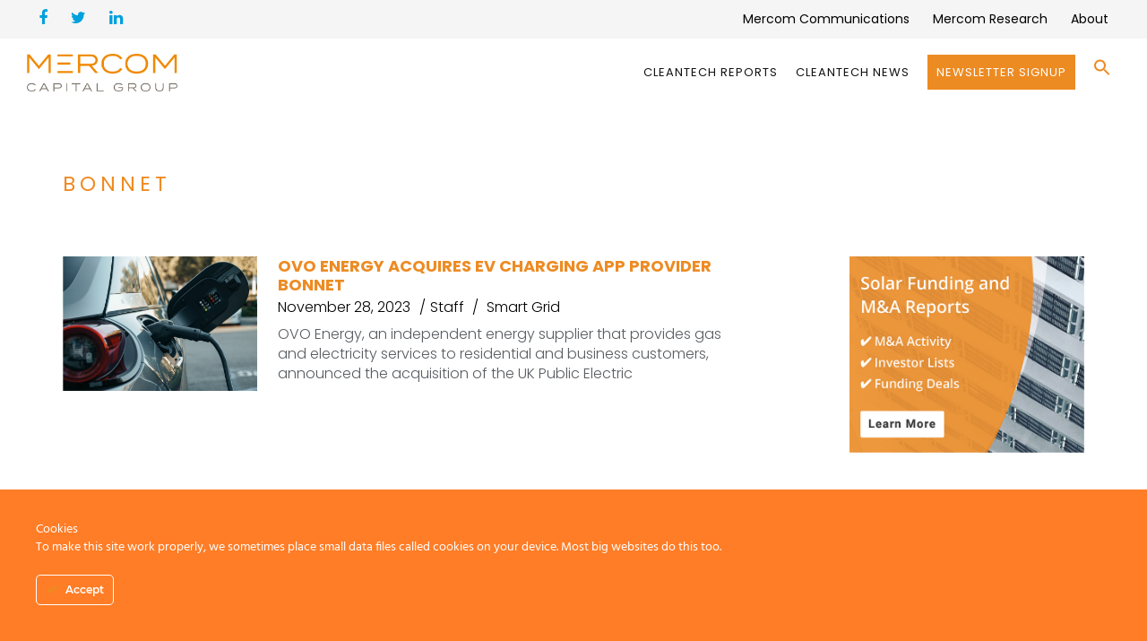

--- FILE ---
content_type: text/html; charset=UTF-8
request_url: https://mercomcapital.com/tag/bonnet/
body_size: 24476
content:
<!DOCTYPE html>
<html lang="en-US">
<head>
<meta charset="UTF-8" />
<script type="text/javascript">
/* <![CDATA[ */
var gform;gform||(document.addEventListener("gform_main_scripts_loaded",function(){gform.scriptsLoaded=!0}),document.addEventListener("gform/theme/scripts_loaded",function(){gform.themeScriptsLoaded=!0}),window.addEventListener("DOMContentLoaded",function(){gform.domLoaded=!0}),gform={domLoaded:!1,scriptsLoaded:!1,themeScriptsLoaded:!1,isFormEditor:()=>"function"==typeof InitializeEditor,callIfLoaded:function(o){return!(!gform.domLoaded||!gform.scriptsLoaded||!gform.themeScriptsLoaded&&!gform.isFormEditor()||(gform.isFormEditor()&&console.warn("The use of gform.initializeOnLoaded() is deprecated in the form editor context and will be removed in Gravity Forms 3.1."),o(),0))},initializeOnLoaded:function(o){gform.callIfLoaded(o)||(document.addEventListener("gform_main_scripts_loaded",()=>{gform.scriptsLoaded=!0,gform.callIfLoaded(o)}),document.addEventListener("gform/theme/scripts_loaded",()=>{gform.themeScriptsLoaded=!0,gform.callIfLoaded(o)}),window.addEventListener("DOMContentLoaded",()=>{gform.domLoaded=!0,gform.callIfLoaded(o)}))},hooks:{action:{},filter:{}},addAction:function(o,r,e,t){gform.addHook("action",o,r,e,t)},addFilter:function(o,r,e,t){gform.addHook("filter",o,r,e,t)},doAction:function(o){gform.doHook("action",o,arguments)},applyFilters:function(o){return gform.doHook("filter",o,arguments)},removeAction:function(o,r){gform.removeHook("action",o,r)},removeFilter:function(o,r,e){gform.removeHook("filter",o,r,e)},addHook:function(o,r,e,t,n){null==gform.hooks[o][r]&&(gform.hooks[o][r]=[]);var d=gform.hooks[o][r];null==n&&(n=r+"_"+d.length),gform.hooks[o][r].push({tag:n,callable:e,priority:t=null==t?10:t})},doHook:function(r,o,e){var t;if(e=Array.prototype.slice.call(e,1),null!=gform.hooks[r][o]&&((o=gform.hooks[r][o]).sort(function(o,r){return o.priority-r.priority}),o.forEach(function(o){"function"!=typeof(t=o.callable)&&(t=window[t]),"action"==r?t.apply(null,e):e[0]=t.apply(null,e)})),"filter"==r)return e[0]},removeHook:function(o,r,t,n){var e;null!=gform.hooks[o][r]&&(e=(e=gform.hooks[o][r]).filter(function(o,r,e){return!!(null!=n&&n!=o.tag||null!=t&&t!=o.priority)}),gform.hooks[o][r]=e)}});
/* ]]> */
</script>

<meta name="viewport" content="initial-scale=1, width=device-width" />
<link rel="profile" href="http://gmpg.org/xfn/11" />
<link rel="pingback" href="" />
<!--[if lt IE 9]>
<script src="https://mercomcapital.com/wp-content/themes/wp_haswell/js/html5.js" type="text/javascript"></script>
<![endif]-->
<meta name='robots' content='index, follow, max-image-preview:large, max-snippet:-1, max-video-preview:-1' />
	<style>img:is([sizes="auto" i], [sizes^="auto," i]) { contain-intrinsic-size: 3000px 1500px }</style>
	
	<!-- This site is optimized with the Yoast SEO plugin v25.2 - https://yoast.com/wordpress/plugins/seo/ -->
	<title>Bonnet Archives - Mercom Capital Group</title>
	<link rel="canonical" href="https://mercomcapital.com/tag/bonnet/" />
	<meta property="og:locale" content="en_US" />
	<meta property="og:type" content="article" />
	<meta property="og:title" content="Bonnet Archives - Mercom Capital Group" />
	<meta property="og:url" content="https://mercomcapital.com/tag/bonnet/" />
	<meta property="og:site_name" content="Mercom Capital Group" />
	<meta property="og:image" content="https://mercomcapital.com/wp-content/uploads/2021/06/mercom-capital-home.jpg" />
	<meta property="og:image:width" content="800" />
	<meta property="og:image:height" content="431" />
	<meta property="og:image:type" content="image/jpeg" />
	<meta name="twitter:card" content="summary_large_image" />
	<meta name="twitter:site" content="@mercom" />
	<script type="application/ld+json" class="yoast-schema-graph">{"@context":"https://schema.org","@graph":[{"@type":"CollectionPage","@id":"https://mercomcapital.com/tag/bonnet/","url":"https://mercomcapital.com/tag/bonnet/","name":"Bonnet Archives - Mercom Capital Group","isPartOf":{"@id":"https://mercomcapital.com/#website"},"primaryImageOfPage":{"@id":"https://mercomcapital.com/tag/bonnet/#primaryimage"},"image":{"@id":"https://mercomcapital.com/tag/bonnet/#primaryimage"},"thumbnailUrl":"https://mercomcapital.com/wp-content/uploads/2023/09/EV-Charging-Solutions-Provider-FLO-Secures-44.5-Million-Credit-Facility.png","breadcrumb":{"@id":"https://mercomcapital.com/tag/bonnet/#breadcrumb"},"inLanguage":"en-US"},{"@type":"ImageObject","inLanguage":"en-US","@id":"https://mercomcapital.com/tag/bonnet/#primaryimage","url":"https://mercomcapital.com/wp-content/uploads/2023/09/EV-Charging-Solutions-Provider-FLO-Secures-44.5-Million-Credit-Facility.png","contentUrl":"https://mercomcapital.com/wp-content/uploads/2023/09/EV-Charging-Solutions-Provider-FLO-Secures-44.5-Million-Credit-Facility.png","width":800,"height":554,"caption":"OVO Energy Acquires EV Charging App Provider Bonnet"},{"@type":"BreadcrumbList","@id":"https://mercomcapital.com/tag/bonnet/#breadcrumb","itemListElement":[{"@type":"ListItem","position":1,"name":"Home","item":"https://mercomcapital.com/"},{"@type":"ListItem","position":2,"name":"Bonnet"}]},{"@type":"WebSite","@id":"https://mercomcapital.com/#website","url":"https://mercomcapital.com/","name":"Mercom Capital Group","description":"","publisher":{"@id":"https://mercomcapital.com/#organization"},"potentialAction":[{"@type":"SearchAction","target":{"@type":"EntryPoint","urlTemplate":"https://mercomcapital.com/?s={search_term_string}"},"query-input":{"@type":"PropertyValueSpecification","valueRequired":true,"valueName":"search_term_string"}}],"inLanguage":"en-US"},{"@type":"Organization","@id":"https://mercomcapital.com/#organization","name":"Mercom Capital Group","url":"https://mercomcapital.com/","logo":{"@type":"ImageObject","inLanguage":"en-US","@id":"https://mercomcapital.com/#/schema/logo/image/","url":"https://mercomcapital.com/wp-content/uploads/2016/07/Mercom_Capital-RGB-Panton6C.png","contentUrl":"https://mercomcapital.com/wp-content/uploads/2016/07/Mercom_Capital-RGB-Panton6C.png","width":3127,"height":636,"caption":"Mercom Capital Group"},"image":{"@id":"https://mercomcapital.com/#/schema/logo/image/"},"sameAs":["https://www.facebook.com/mercomcapitalgroup","https://x.com/mercom","https://www.linkedin.com/company/mercom-capital-group"]}]}</script>
	<!-- / Yoast SEO plugin. -->


<link rel='dns-prefetch' href='//widgetlogic.org' />
<link rel='dns-prefetch' href='//fonts.googleapis.com' />
<link rel="alternate" type="application/rss+xml" title="Mercom Capital Group &raquo; Feed" href="https://mercomcapital.com/feed/" />
<link rel="alternate" type="application/rss+xml" title="Mercom Capital Group &raquo; Comments Feed" href="https://mercomcapital.com/comments/feed/" />
<link rel="alternate" type="application/rss+xml" title="Mercom Capital Group &raquo; Bonnet Tag Feed" href="https://mercomcapital.com/tag/bonnet/feed/" />
<meta property="fb:app_id" content="1621007798158687" /><script type="text/javascript">
/* <![CDATA[ */
window._wpemojiSettings = {"baseUrl":"https:\/\/s.w.org\/images\/core\/emoji\/16.0.1\/72x72\/","ext":".png","svgUrl":"https:\/\/s.w.org\/images\/core\/emoji\/16.0.1\/svg\/","svgExt":".svg","source":{"concatemoji":"https:\/\/mercomcapital.com\/wp-includes\/js\/wp-emoji-release.min.js?ver=ffb90832901fa54b1fc0eadbe756cf37"}};
/*! This file is auto-generated */
!function(s,n){var o,i,e;function c(e){try{var t={supportTests:e,timestamp:(new Date).valueOf()};sessionStorage.setItem(o,JSON.stringify(t))}catch(e){}}function p(e,t,n){e.clearRect(0,0,e.canvas.width,e.canvas.height),e.fillText(t,0,0);var t=new Uint32Array(e.getImageData(0,0,e.canvas.width,e.canvas.height).data),a=(e.clearRect(0,0,e.canvas.width,e.canvas.height),e.fillText(n,0,0),new Uint32Array(e.getImageData(0,0,e.canvas.width,e.canvas.height).data));return t.every(function(e,t){return e===a[t]})}function u(e,t){e.clearRect(0,0,e.canvas.width,e.canvas.height),e.fillText(t,0,0);for(var n=e.getImageData(16,16,1,1),a=0;a<n.data.length;a++)if(0!==n.data[a])return!1;return!0}function f(e,t,n,a){switch(t){case"flag":return n(e,"\ud83c\udff3\ufe0f\u200d\u26a7\ufe0f","\ud83c\udff3\ufe0f\u200b\u26a7\ufe0f")?!1:!n(e,"\ud83c\udde8\ud83c\uddf6","\ud83c\udde8\u200b\ud83c\uddf6")&&!n(e,"\ud83c\udff4\udb40\udc67\udb40\udc62\udb40\udc65\udb40\udc6e\udb40\udc67\udb40\udc7f","\ud83c\udff4\u200b\udb40\udc67\u200b\udb40\udc62\u200b\udb40\udc65\u200b\udb40\udc6e\u200b\udb40\udc67\u200b\udb40\udc7f");case"emoji":return!a(e,"\ud83e\udedf")}return!1}function g(e,t,n,a){var r="undefined"!=typeof WorkerGlobalScope&&self instanceof WorkerGlobalScope?new OffscreenCanvas(300,150):s.createElement("canvas"),o=r.getContext("2d",{willReadFrequently:!0}),i=(o.textBaseline="top",o.font="600 32px Arial",{});return e.forEach(function(e){i[e]=t(o,e,n,a)}),i}function t(e){var t=s.createElement("script");t.src=e,t.defer=!0,s.head.appendChild(t)}"undefined"!=typeof Promise&&(o="wpEmojiSettingsSupports",i=["flag","emoji"],n.supports={everything:!0,everythingExceptFlag:!0},e=new Promise(function(e){s.addEventListener("DOMContentLoaded",e,{once:!0})}),new Promise(function(t){var n=function(){try{var e=JSON.parse(sessionStorage.getItem(o));if("object"==typeof e&&"number"==typeof e.timestamp&&(new Date).valueOf()<e.timestamp+604800&&"object"==typeof e.supportTests)return e.supportTests}catch(e){}return null}();if(!n){if("undefined"!=typeof Worker&&"undefined"!=typeof OffscreenCanvas&&"undefined"!=typeof URL&&URL.createObjectURL&&"undefined"!=typeof Blob)try{var e="postMessage("+g.toString()+"("+[JSON.stringify(i),f.toString(),p.toString(),u.toString()].join(",")+"));",a=new Blob([e],{type:"text/javascript"}),r=new Worker(URL.createObjectURL(a),{name:"wpTestEmojiSupports"});return void(r.onmessage=function(e){c(n=e.data),r.terminate(),t(n)})}catch(e){}c(n=g(i,f,p,u))}t(n)}).then(function(e){for(var t in e)n.supports[t]=e[t],n.supports.everything=n.supports.everything&&n.supports[t],"flag"!==t&&(n.supports.everythingExceptFlag=n.supports.everythingExceptFlag&&n.supports[t]);n.supports.everythingExceptFlag=n.supports.everythingExceptFlag&&!n.supports.flag,n.DOMReady=!1,n.readyCallback=function(){n.DOMReady=!0}}).then(function(){return e}).then(function(){var e;n.supports.everything||(n.readyCallback(),(e=n.source||{}).concatemoji?t(e.concatemoji):e.wpemoji&&e.twemoji&&(t(e.twemoji),t(e.wpemoji)))}))}((window,document),window._wpemojiSettings);
/* ]]> */
</script>
<link rel='stylesheet' id='pt-cv-public-style-css' href='https://mercomcapital.com/wp-content/plugins/content-views-query-and-display-post-page/public/assets/css/cv.css?ver=4.1' type='text/css' media='all' />
<link rel='stylesheet' id='pt-cv-public-pro-style-css' href='https://mercomcapital.com/wp-content/plugins/pt-content-views-pro/public/assets/css/cvpro.min.css?ver=5.3.1.1' type='text/css' media='all' />
<link rel='stylesheet' id='ct-ultimate-gdpr-cookie-popup-css' href='https://mercomcapital.com/wp-content/plugins/ct-ultimate-gdpr/assets/css/cookie-popup.min.css?ver=ffb90832901fa54b1fc0eadbe756cf37' type='text/css' media='all' />
<link rel='stylesheet' id='ct-ultimate-gdpr-custom-fonts-css' href='https://mercomcapital.com/wp-content/plugins/ct-ultimate-gdpr/assets/css/fonts/fonts.css?ver=ffb90832901fa54b1fc0eadbe756cf37' type='text/css' media='all' />
<link rel='stylesheet' id='dashicons-css' href='https://mercomcapital.com/wp-includes/css/dashicons.min.css?ver=ffb90832901fa54b1fc0eadbe756cf37' type='text/css' media='all' />
<style id='wp-emoji-styles-inline-css' type='text/css'>

	img.wp-smiley, img.emoji {
		display: inline !important;
		border: none !important;
		box-shadow: none !important;
		height: 1em !important;
		width: 1em !important;
		margin: 0 0.07em !important;
		vertical-align: -0.1em !important;
		background: none !important;
		padding: 0 !important;
	}
</style>
<link rel='stylesheet' id='block-widget-css' href='https://mercomcapital.com/wp-content/plugins/widget-logic/block_widget/css/widget.css?ver=1726806144' type='text/css' media='all' />
<link property="stylesheet" rel='stylesheet' id='inf-font-awesome-css' href='https://mercomcapital.com/wp-content/plugins/blog-designer-pack/assets/css/font-awesome.min.css?ver=4.0.1' type='text/css' media='all' />
<link property="stylesheet" rel='stylesheet' id='owl-carousel-css' href='https://mercomcapital.com/wp-content/plugins/blog-designer-pack/assets/css/owl.carousel.min.css?ver=4.0.1' type='text/css' media='all' />
<link rel='stylesheet' id='bdpp-public-style-css' href='https://mercomcapital.com/wp-content/plugins/blog-designer-pack/assets/css/bdpp-public.min.css?ver=4.0.1' type='text/css' media='all' />
<link rel='stylesheet' id='cms-plugin-stylesheet-css' href='https://mercomcapital.com/wp-content/plugins/cmssuperheroes/assets/css/cms-style.css?ver=ffb90832901fa54b1fc0eadbe756cf37' type='text/css' media='all' />
<link rel='stylesheet' id='ct-ultimate-gdpr-css' href='https://mercomcapital.com/wp-content/plugins/ct-ultimate-gdpr/assets/css/style.min.css?ver=5.3.6' type='text/css' media='all' />
<link property="stylesheet" rel='stylesheet' id='ct-ultimate-gdpr-font-awesome-css' href='https://mercomcapital.com/wp-content/plugins/ct-ultimate-gdpr/assets/css/fonts/font-awesome/css/font-awesome.min.css?ver=ffb90832901fa54b1fc0eadbe756cf37' type='text/css' media='all' />
<link rel='stylesheet' id='essential-grid-plugin-settings-css' href='https://mercomcapital.com/wp-content/plugins/essential-grid/public/assets/css/settings.css?ver=2.1.0.2' type='text/css' media='all' />
<link rel='stylesheet' id='tp-open-sans-css' href='https://fonts.googleapis.com/css?family=Open+Sans%3A300%2C400%2C600%2C700%2C800&#038;ver=ffb90832901fa54b1fc0eadbe756cf37' type='text/css' media='all' />
<link rel='stylesheet' id='tp-raleway-css' href='https://fonts.googleapis.com/css?family=Raleway%3A100%2C200%2C300%2C400%2C500%2C600%2C700%2C800%2C900&#038;ver=ffb90832901fa54b1fc0eadbe756cf37' type='text/css' media='all' />
<link rel='stylesheet' id='tp-droid-serif-css' href='https://fonts.googleapis.com/css?family=Droid+Serif%3A400%2C700&#038;ver=ffb90832901fa54b1fc0eadbe756cf37' type='text/css' media='all' />
<link rel='stylesheet' id='tp-poppins-css' href='https://fonts.googleapis.com/css?family=Poppins%3A300%2C400%2C500%2C600%2C700%2C800&#038;ver=ffb90832901fa54b1fc0eadbe756cf37' type='text/css' media='all' />
<link rel='stylesheet' id='same-category-posts-css' href='https://mercomcapital.com/wp-content/plugins/same-category-posts/same-category-posts.css?ver=ffb90832901fa54b1fc0eadbe756cf37' type='text/css' media='all' />
<link rel='stylesheet' id='woocommerce-layout-css' href='https://mercomcapital.com/wp-content/plugins/woocommerce/assets/css/woocommerce-layout.css?ver=9.8.5' type='text/css' media='all' />
<link rel='stylesheet' id='woocommerce-smallscreen-css' href='https://mercomcapital.com/wp-content/plugins/woocommerce/assets/css/woocommerce-smallscreen.css?ver=9.8.5' type='text/css' media='only screen and (max-width: 768px)' />
<link rel='stylesheet' id='woocommerce-general-css' href='https://mercomcapital.com/wp-content/plugins/woocommerce/assets/css/woocommerce.css?ver=9.8.5' type='text/css' media='all' />
<style id='woocommerce-inline-inline-css' type='text/css'>
.woocommerce form .form-row .required { visibility: visible; }
</style>
<link rel='stylesheet' id='wt-woocommerce-related-products-css' href='https://mercomcapital.com/wp-content/plugins/wt-woocommerce-related-products/public/css/custom-related-products-public.css?ver=1.7.2' type='text/css' media='all' />
<link rel='stylesheet' id='carousel-css-css' href='https://mercomcapital.com/wp-content/plugins/wt-woocommerce-related-products/public/css/owl.carousel.min.css?ver=1.7.2' type='text/css' media='all' />
<link rel='stylesheet' id='carousel-theme-css-css' href='https://mercomcapital.com/wp-content/plugins/wt-woocommerce-related-products/public/css/owl.theme.default.min.css?ver=1.7.2' type='text/css' media='all' />
<link rel='stylesheet' id='ivory-search-styles-css' href='https://mercomcapital.com/wp-content/plugins/add-search-to-menu-premium/public/css/ivory-search.min.css?ver=5.5.11' type='text/css' media='all' />
<link rel='stylesheet' id='brands-styles-css' href='https://mercomcapital.com/wp-content/plugins/woocommerce/assets/css/brands.css?ver=9.8.5' type='text/css' media='all' />
<link rel='stylesheet' id='cmssuperheroes-style-css' href='https://mercomcapital.com/wp-content/themes/wp_haswell/style.css?ver=ffb90832901fa54b1fc0eadbe756cf37' type='text/css' media='all' />
<link rel='stylesheet' id='child-style-css' href='https://mercomcapital.com/wp-content/themes/wp_haswell-child/style.css?ver=ffb90832901fa54b1fc0eadbe756cf37' type='text/css' media='all' />
<link rel='stylesheet' id='cmssuperheroes-bootstrap-css' href='https://mercomcapital.com/wp-content/themes/wp_haswell/assets/css/bootstrap.min.css?ver=3.3.2' type='text/css' media='all' />
<link property="stylesheet" rel='stylesheet' id='font-awesome-css-css' href='https://mercomcapital.com/wp-content/themes/wp_haswell/assets/css/font-awesome.min.css?ver=4.3.0' type='text/css' media='all' />
<link rel='stylesheet' id='woocommerce-css' href='https://mercomcapital.com/wp-content/themes/wp_haswell/assets/css/woocommerce.css?ver=1.0.0' type='text/css' media='all' />
<link rel='stylesheet' id='cmssuperheroes-owl-css' href='https://mercomcapital.com/wp-content/themes/wp_haswell/assets/css/owl.carousel.min.css?ver=2.0.0' type='text/css' media='all' />
<link rel='stylesheet' id='cmssuperheroes-icon-font-css' href='https://mercomcapital.com/wp-content/themes/wp_haswell/assets/css/icons-fonts.css?ver=1.0.0' type='text/css' media='all' />
<link rel='stylesheet' id='cmssuperheroes-animate-css' href='https://mercomcapital.com/wp-content/themes/wp_haswell/assets/css/animate.min.css?ver=1.0.0' type='text/css' media='all' />
<link rel='stylesheet' id='cmssuperheroes-static-css' href='https://mercomcapital.com/wp-content/themes/wp_haswell/assets/css/static.css?ver=1.0.0' type='text/css' media='all' />
<link rel='stylesheet' id='widget_cart_search_scripts-css' href='https://mercomcapital.com/wp-content/themes/wp_haswell/inc/widgets/widgets.css?ver=ffb90832901fa54b1fc0eadbe756cf37' type='text/css' media='all' />
<link rel='stylesheet' id='ct-ultimate-gdpr-jquery-ui-css' href='https://mercomcapital.com/wp-content/plugins/ct-ultimate-gdpr/assets/css/jquery-ui.min.css?ver=ffb90832901fa54b1fc0eadbe756cf37' type='text/css' media='all' />
<link rel='stylesheet' id='redux-google-fonts-smof_data-css' href='https://fonts.googleapis.com/css?family=Lato%3A100%2C300%2C400%2C700%2C900%2C100italic%2C300italic%2C400italic%2C700italic%2C900italic%7COpen+Sans%3A300%2C400%2C600%2C700%2C800%2C300italic%2C400italic%2C600italic%2C700italic%2C800italic%7COpen+sans%3A400&#038;ver=1754560382' type='text/css' media='all' />
<script type="text/javascript" src="https://mercomcapital.com/wp-includes/js/jquery/jquery.min.js?ver=3.7.1" id="jquery-core-js"></script>
<script type="text/javascript" src="https://mercomcapital.com/wp-includes/js/jquery/jquery-migrate.min.js?ver=3.4.1" id="jquery-migrate-js"></script>
<script type="text/javascript" src="https://mercomcapital.com/wp-content/plugins/ct-ultimate-gdpr/assets/js/service-facebook-pixel.js?ver=ffb90832901fa54b1fc0eadbe756cf37" id="ct-ultimate-gdpr-service-facebook-pixel-js"></script>
<script type="text/javascript" src="https://mercomcapital.com/wp-content/plugins/woocommerce/assets/js/jquery-blockui/jquery.blockUI.min.js?ver=2.7.0-wc.9.8.5" id="jquery-blockui-js" data-wp-strategy="defer"></script>
<script type="text/javascript" id="wc-add-to-cart-js-extra">
/* <![CDATA[ */
var wc_add_to_cart_params = {"ajax_url":"\/wp-admin\/admin-ajax.php","wc_ajax_url":"\/?wc-ajax=%%endpoint%%","i18n_view_cart":"View cart","cart_url":"https:\/\/mercomcapital.com\/cart\/","is_cart":"","cart_redirect_after_add":"no"};
/* ]]> */
</script>
<script type="text/javascript" src="https://mercomcapital.com/wp-content/plugins/woocommerce/assets/js/frontend/add-to-cart.min.js?ver=9.8.5" id="wc-add-to-cart-js" data-wp-strategy="defer"></script>
<script type="text/javascript" src="https://mercomcapital.com/wp-content/plugins/woocommerce/assets/js/js-cookie/js.cookie.min.js?ver=2.1.4-wc.9.8.5" id="js-cookie-js" defer="defer" data-wp-strategy="defer"></script>
<script type="text/javascript" id="woocommerce-js-extra">
/* <![CDATA[ */
var woocommerce_params = {"ajax_url":"\/wp-admin\/admin-ajax.php","wc_ajax_url":"\/?wc-ajax=%%endpoint%%","i18n_password_show":"Show password","i18n_password_hide":"Hide password"};
/* ]]> */
</script>
<script type="text/javascript" src="https://mercomcapital.com/wp-content/plugins/woocommerce/assets/js/frontend/woocommerce.min.js?ver=9.8.5" id="woocommerce-js" defer="defer" data-wp-strategy="defer"></script>
<script type="text/javascript" src="https://mercomcapital.com/wp-content/plugins/wt-woocommerce-related-products/public/js/custom-related-products-public.js?ver=1.7.2" id="wt-woocommerce-related-products-js"></script>
<script type="text/javascript" src="https://mercomcapital.com/wp-content/plugins/wt-woocommerce-related-products/public/js/wt_owl_carousel.js?ver=1.7.2" id="wt-owl-js-js"></script>
<script type="text/javascript" src="https://mercomcapital.com/wp-content/plugins/js_composer/assets/js/vendors/woocommerce-add-to-cart.js?ver=6.6.0" id="vc_woocommerce-add-to-cart-js-js"></script>
<script type="text/javascript" src="https://mercomcapital.com/wp-content/themes/wp_haswell/assets/js/bootstrap.min.js?ver=3.3.2" id="cmssuperheroes-bootstrap-js"></script>
<script type="text/javascript" src="https://mercomcapital.com/wp-content/themes/wp_haswell/inc/widgets/widgets.js?ver=ffb90832901fa54b1fc0eadbe756cf37" id="widget_cart_search_scripts-js"></script>
<script type="text/javascript" id="ct-ultimate-gdpr-cookie-list-js-extra">
/* <![CDATA[ */
var ct_ultimate_gdpr_cookie_list = {"list":[]};
/* ]]> */
</script>
<script type="text/javascript" src="https://mercomcapital.com/wp-content/plugins/ct-ultimate-gdpr/assets/js/cookie-list.js?ver=5.3.6" id="ct-ultimate-gdpr-cookie-list-js"></script>
<script type="text/javascript" src="https://mercomcapital.com/wp-content/plugins/ct-ultimate-gdpr/assets/js/shortcode-block-cookie.js?ver=5.3.6" id="ct-ultimate-gdpr-shortcode-block-cookie-js"></script>
<link rel="https://api.w.org/" href="https://mercomcapital.com/wp-json/" /><link rel="alternate" title="JSON" type="application/json" href="https://mercomcapital.com/wp-json/wp/v2/tags/6463" />
<!-- Global site tag (gtag.js) - Google Analytics -->
<script async src="https://www.googletagmanager.com/gtag/js?id=UA-33781008-1"></script>
<script>
  window.dataLayer = window.dataLayer || [];
  function gtag(){dataLayer.push(arguments);}
  gtag('js', new Date());
  gtag('config', 'UA-33781008-1');
</script>

<style type="text/css" data-type="cms_shortcodes-custom-css">.cms-custom-heading.heading-borderleft-textbold.orange .cms-heading-inner{border-color:#ed8b23}.cms-custom-heading.heading-underline-textbold.orange .cms-heading-inner:before{background-color:#ed8b23}.cms-custom-heading.heading-borderleft-textbold.white .cms-heading-inner{border-color:#fff}.cms-custom-heading.heading-underline-textbold.white .cms-heading-inner:before{background-color:#fff}.cms_fancybox_layout4 .cms-fancybox-item .cms-fancybox-element .fancy-box-icon i{color:#ed8b23}.menu-main-menu > li > a.onepage span{position:relative;  color:#111111 !important;  font-weight:400 !important}div.entry-meta li.entry-author{display:contents !important}.fa.fa-facebook{color:#00a0dd; font-size:18px;  font-weight:400}.fa.fa-twitter{color:#00a0dd;  font-size:18px;  font-weight:400}.fa.fa-linkedin{color:#00a0dd;  font-size:18px;  font-weight:400}div#cshero-footer-top .col-md-3{width:33% !important}.main-footer-wrap.pt-80.pb-50{background:#f2f2f2}#cshero-footer-top .menu li a{font-family:poppins !important;  text-transform:math-auto;  color:#000000;  font-weight:400 !important}.widget_cs_social_widget li a{font-size:22px;  padding:13px;  color:#00a0dd}.cms-button.deeporange{background:#ED8B23;  color:#fff;  border-radius:50px;  font-weight:600;  padding:11px 31px}div#cshero-footer-bottom{display:none}.single-format-standard #page-title-text h1{font-family:poppins !important;  text-transform:none !important;  font-weight:600 !important;  letter-spacing:0.2px !important;  font-size:41px !important;  line-height:50px !important;  color:#ed8b23 !important}.single-format-standard #page-title .page-sub-title{text-transform:none;  font-size:20px !important;  line-height:36px !important;  letter-spacing:.5px;  color:#2d2d42}.entry-tags a:hover{background:#ef8b22;  border:1px solid #ef8b22;  color:#fff !important}.entry-tags a{color:#ed8b23 !important;  font-family:poppins !important;  border:1px solid #000000;  font-weight:300;  display:inline-block;  font-size:11px;  letter-spacing:1px;  margin:0 5px 5px 0;  padding:0px 7px;  text-decoration:none;  text-transform:uppercase}.cms-blog-item .entry-content{padding-bottom:20px;  margin-bottom:20px;  border-bottom:0px solid #eee !important}li.entry-date span{color:black}.widget .wg-title{color:#ed8b23;  font-size:24px;  font-weight:600;  text-transform:capitalize;  margin:12px 0 20px;  font-family:poppins !important;  line-height:25px}h3.rpwe-title a{font-size:14px !important}.cms-blog-item .entry-meta ul li{display:inline-block;  text-transform:none;  color:#000000 !important;  font-size:16px !important;  font-family:poppins !important;  font-weight:300 !important}.cms-blog-item .entry-meta ul li a{color:#000000 !important;;  font-size:16px !important;;  font-weight:300 !important}.single-format-standard .cms-blog-item .entry-content{margin-left:0px !important;  margin-right:0px !important}.single-format-standard .entry-content p{font-size:18px !important;  letter-spacing:.1px;  color:#2d2d42;  line-height:28px !important;  font-weight:300 !important}.rpwe-block h3{font-size:14px !important}h3.rpwe-title{font-size:14px !important}.pt-cv-title a,.panel-title{font-weight:600 !important}.cms-fancybox-item .fancy-box-icon i{color:#ed8b23}span.menu-title{color:black}.product_cat-solar-reports h4 a{color:#ed8b23 !important;  font-weight:500 !important}blockquote{font-family:'Poppins' !important}h2,h1,h3,h4,h5,h6{font-family:'Poppins' !important}.pt-cv-content,.pt-cv-content *{font-weight:200}.pt-cv-title a,.panel-title{font-weight:500 !important}.menu-main-menu > li > a.onepage span{position:relative;  color:#111111 !important}.is-menu .search-icon-path{fill:#ed8b23 !important}button,input,select,textarea{font-family:'Poppins' !important}.cms-product .cms-product-title h3 a{font-family:'Poppins' !important;  font-weight:500 !important;  color:#ed8b23 !important;  line-height:28px !important;  font-size:20px;  letter-spacing:.5px}.cms-woo-item-wrap p{font-family:'Poppins' !important;  color:#a6a7a9;  font-size:16px;  letter-spacing:.5px;  line-height:16px}body{font-family:'Poppins' !important;  line-height:28px !important;  font-weight:400;  font-style:normal;  color:#585c60;  font-size:18px}#cshero-header-navigation .main-navigation .menu-main-menu > li > a,#cshero-header-navigation .main-navigation .menu-main-menu > ul > li > a,.cshero-header-cart-search .header a{font-size:14px !important;  letter-spacing:1px !important;  font-family:'Poppins' !important}.topbar-wrap .topbar ul li a{padding:0;  color:#999 !important;  text-align:center;  font-size:14px !important;  font-family:'Poppins' !important;  letter-spacing:0px !important}.main-navigation .menu-main-menu li a span:hover{color:#ed8b23 !important}.cms-custom-heading .cms-heading-inner{font-family:'Poppins' !important}.pt-cv-tax-solar-reports{color:#ed8b23!important}.pt-cv-tax-smart-grid-reports{color:#414d61!important}.pt-cv-view .pt-cv-title{margin-bottom:15px}.category-case-studies #primary{width:100%}.category-case-studies{width:100%!important}#comments{display:none!important}.category-case-studies #secondary{display:none!important}.custresbutton{background-color:#004182}.single-format-link .entry-meta .entry-author{display:none}.pt-cv-meta-fields{margin-bottom:22px}#pt-cv-view-4b683889g5 > div > div:nth-child(1){border-top-width:0!important}#pt-cv-view-4b683889g5.pt-cv-post-border .pt-cv-content-item{border-top-color:#c3c3c3}.noshow{display:none!important}.entry-title a{margin-top:23px!important}.cms-add-cart-wrap{margin-right:0px!important}.entry-like{display:none!important}.entry-share{display:none!important}.category-case-studies .entry-terms{display:none!important}.category-case-studies img.wp-post-image{display:none!important}.single-format-standard .cms-blog-item .entry-content{margin-left:85px;  margin-right:85px}.archive.category-case-studies div.page-sub-title{display:none!important}.single-format-link #page-title-text h1{letter-spacing:3px;  font-family:'Poppins' !important;  text-align:left;  line-height:29px;  font-weight:600;  font-style:normal;  color:#ed8b23;  font-size:23px}.single-format-link #page-title .page-sub-title{font-size:16px;  letter-spacing:2px}.widget{margin-bottom:30px}.mercom-insights #rpwe_widget-7{display:none}.digital-health-news .widget .wg-title{color:#004182!important}.digital-health-news .rpwe-title a{color:#004182!important}.digital-health-news .widget_cs_social_widget li a{color:#004182!important}.digital-health-news #cs_social_widget-7{display:none!important}#esg-grid-1-1{background:#545454!important}.col-md-4.col-sm-12.mb-50{display:none!important}.col-sm-6{min-width:275px!important}.cart-totals-shipping{display:none!important}.single-format-standard body.single-post .cms-blog-item .entry-meta .entry-author{display:inline-block!important}.reviews_tab{display:none!important}.tabs-3 .nav-tabs{display:none}.additional_information_tab{display:none!important}.cms-blog-item.wow.fadeIn.pb-70.col-sm-6.col-md-4.col-lg-4 > div.entry-content{display:none!important}.col-sm-6.col-md-6.cms-blog-item.wow.fadeIn.pb-70 > div.entry-content{display:none!important}.post-info ul li:after{display:none!important}li.entry-date:after{display:none!important}.category-case-studies .entry-date{display:none!important}.footer-meta-wrap{display:none!important}.cms-woo-image{display:none!important}.cms-product span.price{display:none!important}.cms-product-action-wrap{display:none!important}.p-140-cont{padding-top:0px!important;  padding-bottom:10px!important}.cms-product-title{margin-top:33px!important;  text-align:center!important;  min-height:78px!important}.cms-product .cms-product-title h3 a{color:#ed8b23!important;  font-size:20px;  letter-spacing:.5px}.cms-woo-item-wrap p{font-family:'Didact Gothic',sans-serif;   color:#a6a7a9; font-size:16px;  letter-spacing:.5px}.section-title{border-left-width:0px!important}#breadcrumb-text{display:none!important}.post-meta{display:none!important}#pt-cv-view-4b968edj36 .pt-cv-meta-fields{width:20%;  padding-top:10px}#pt-cv-view-4b968edj36 .pt-cv-title{margin-top:-40px!important;  width:80%;  padding-left:20%}#pt-cv-view-4b968edj36 .pt-cv-content{width:80%;  padding-left:20%}.pt-cv-view .product.woocommerce{display:none}.archive .pt-cv-content-item{padding-left:0!important}.product-thumbnail{display:none!important}#pt-cv-view-4b968edj36 .pt-cv-meta-fields{width:18%;  padding-top:10px}.before-shop-loop{display:none}.category-case-study #page-title.grey-light-bg{background:#eee}.archive .category-case-studies #main-footer .container{width:100%}#page-title.grey-light-bg{background:none}.same-category-post-item .post-title{font-size:12px!important; font-weight:400!important}.page-id-3777 #page-title-text h1{text-transform:none;  font-weight:800;  letter-spacing:0.2px;  font-size:37px;  line-height:38px;  color:#000}.single-format-standard #page-title-text h1{text-transform:none;  font-weight:800;  letter-spacing:0.2px;  font-size:37px;  line-height:38px;  color:#000}.single-format-standard #page-title .page-sub-title{text-transform:none;  font-size:17px;  letter-spacing:.5px;  color:#2d2d42}.single-format-standard .entry-content p{font-size:17px;  letter-spacing:.1px;  color:#2d2d42;  line-height:25px}.single-format-standard .entry-content{margin-top:30px}.single-format-standard .entry-content a{color:#ed8b23}.single-format-standard .entry-content a:hover{color:#7e8082}.single-format-standard .page-title{padding-top:28px !important;  padding-right:0;  padding-bottom:21px !important;  padding-left:0}.product_cat-solar-reports h4 a{color:#ed8b23!important}.term-smart-grid-reports h4 a{color:#414d61!important}.term-smart-grid-reports #page-title-text h1{color:#414d61!important}.product_cat-digital-health h4 a{color:#004182!important}.term-digital-health #page-title-text h1{color:#004182!important}.category-digital-health-news .entry-tags a:hover{background:#004182;  border:1px solid #004182;  color:#fff!important}.category-digital-health-news a{color:#004182!important}.term-digital-health .woocommerce-pagi li span.page-numbers.current{background-color:#004182}.term-digital-health i{color:#004182}div.entry-meta li.entry-author{display:none}div.entry-meta .entry-terms::before{content:"Staff";  display:inline-block}.return-to-shop{display:none}.relprod{display:none}@media (min-width:760px){.page-title .col-lg-6{width:97%!important}}@media (min-width:992px){.mb-100{width:60%!important;  float:left!important;  padding-right:20px!important;  margin-top:-715px!important;  margin-left:72px!important;  position:relative}.col-md-7.col-sm-12.col-md-offset-1.mb-50{float:right!important;  width:30%!important;  margin-left:1px!important;  margin-right:-70px!important}div.cms-quantity.col-xs-4.col-sm-2.col-md-2{width:27%!important}}@media (min-width:1300px){.single-product .page-title div.container{width:1300px}}@media (min-width:1400px){.single-product .page-title div.container{width:1360px}}@media (min-width:760px){.col-lg-6{width:47%}}.page-id-6811 code{color:gray}.page-id-6705 code{color:gray}i.icon_search{color:#d7642a !important}li#menu-item-3951{display:none}.pt-cv-title a,.panel-title{font-weight:500 !important}@media only screen and (max-width:600px){div#cshero-footer-top .col-md-3{width:100% !important}.single-format-standard #page-title-text h1{font-family:poppins !important;  text-transform:none !important;  font-weight:600 !important;  letter-spacing:0.2px !important;  font-size:32px !important;  line-height:40px !important;  color:#ed8b23 !important;  margin-top:60px}.main-navigation.in{height:450px;  overflow-y:scroll}}.entry-author{pointer-events:none}@media screen and (min-width:1025px){#cshero-header-navigation .main-navigation .menu-main-menu > li > a,#cshero-header-navigation .main-navigation .menu-main-menu > ul > li > a,.cshero-header-cart-search .header a{font-size:13px !important;  letter-spacing:1px !important;  font-family:'Poppins' !important}.cshero-main-header .cshero-header-cart-search.cms-in-desktop{display:none !important}}.woocommerce-order::before{content:'Thank you. Your order has been received. Your report will be sent to you via email.'}p.woocommerce-notice.woocommerce-notice--success.woocommerce-thankyou-order-received{display:none}.woocommerce ul.order_details{margin-top:48px !important;  margin:0 0 3em;  list-style:none}body.home.cms-header-sticky{padding-bottom:0px !important}.cms-header-sticky.open-topbar{margin-top:123px;  padding-bottom:0px !important}.main-footer-wrap.pt-80.pb-50{padding-top:30px !important;  padding-bottom:0px !important}aside#media_image-3{margin-bottom:15px}aside.widget.widget_cs_social_widget{margin-bottom:15px}.pt-cv-meta-fields span,.pt-cv-meta-fields time{color:#ed8b23 !important;  float:none}nav.woocommerce-pagi.clearfix{padding:32px 0px}.is-form-style .is-search-submit path{fill:#ed8b23}.pb-80{padding-bottom:0px}.category-storage .page-sub-title{display:none}.category-smart-grid .page-sub-title{display:none}.category-solar .page-sub-title{display:none}.category-mercom-insights .page-sub-title{display:none}.tag-solar .page-sub-title{display:none}.tag-storage .page-sub-title{display:none}.tag-smart-grid .page-sub-title{display:none}.tag-mercom-insights .page-sub-title{display:none}.tag .cms-blog-item .entry-feature-image{width:217px;  position:absolute;  display:flex}.tag header.entry-header{margin-left:240px}.tag .cms-blog-item .entry-content{margin-left:240px;  padding-bottom:20px;  font-size:16px;  margin-bottom:20px;  border-bottom:0px solid #000000 !important;  margin-top:-15px;  line-height:22px;  font-weight:300}.tag .entry-meta.mb-20{margin-left:240px}.tag .cms-blog-item .entry-title{margin:0;  font-size:18px;  line-height:21px}.tag .page-sub-title{display:none}</style><script type="text/javascript"> var ajaxurl = "https://mercomcapital.com/wp-admin/admin-ajax.php"; </script>	<noscript><style>.woocommerce-product-gallery{ opacity: 1 !important; }</style></noscript>
	<meta name="generator" content="Powered by WPBakery Page Builder - drag and drop page builder for WordPress."/>
<link rel="icon" href="https://mercomcapital.com/wp-content/uploads/2021/09/cropped-Thumbnail-Orange-RGB-01-01-32x32.png" sizes="32x32" />
<link rel="icon" href="https://mercomcapital.com/wp-content/uploads/2021/09/cropped-Thumbnail-Orange-RGB-01-01-192x192.png" sizes="192x192" />
<link rel="apple-touch-icon" href="https://mercomcapital.com/wp-content/uploads/2021/09/cropped-Thumbnail-Orange-RGB-01-01-180x180.png" />
<meta name="msapplication-TileImage" content="https://mercomcapital.com/wp-content/uploads/2021/09/cropped-Thumbnail-Orange-RGB-01-01-270x270.png" />
			<style type="text/css" id="pt-cv-custom-style-d1dc6bdai8">/* Content Views - active pagination item */
.pt-cv-pagination li.active a {background-color:#ef8b22!important;}

/* Content Views - normal pagination item */
.pt-cv-pagination li a {color:#ef8b22!important;}

.pt-cv-title a,  .panel-title {
    font-weight: 800 !important;
}

h4.pt-cv-title {
    line-height: 1.35!important;}

#pt-cv-view-4b683889g5 + .pt-cv-pagination-wrapper .pt-cv-more, #pt-cv-view-4b683889g5 + .pt-cv-pagination-wrapper .pagination .active a {
    color: #ffffff !important;
    background-color: #ef8b22 !important;
}</style>
					<style type="text/css" id="wp-custom-css">
			.main-navigation .menu-main-menu ul {
	background: rgba(242,242,242,1)!important;}
.main-navigation .menu-main-menu li li a:hover {
	color: #4b4e53 !important;}
#cshero-header-navigation .main-navigation .menu-main-menu > li ul a, #cshero-header-navigation .main-navigation .menu-main-menu > ul > li ul a {
    font-size: 12px !important;
    color: #4b4e53 !important;
}
.single-format-standard .entry-content a {
    color: #ed8b23;
    text-decoration: underline !important;
}
code {
    color: #585d66 !important;
}
input#gform_submit_button_62 {
	  height: 28px;
    background-color: #ed8b23;
    color: white;
    font-weight: bold;
    letter-spacing: 1px;
    padding: 0px 8px 0px 8px;
}
input#input_62_1 {
    border: 1px solid;
    height: 28px;align-content
}
form#gform_62 {
    width: calc(100% - 0px) !important;
}
div#field_62_1 {
    padding-right: 3px;
}
input#gform_submit_button_62 {
    margin-bottom: 0px !important;
}
div#validation_message_62_1 {
    display: none !important;
}
form#gform_62 {
	margin-top: 10px;
}
blockquote {
    color: #ed8b23;
}
section.related.products.wt-related-products h2 {
    padding: 0px 0px 15px 0px;
    border-bottom: 1px solid #ed8b23;
    font-weight: 600;
    color: #585c60;
}
section.related.products.wt-related-products .cms-woo-item-wrap {
    background: #f5f5f5;
    padding: 1px 10px 10px 20px;
    border-radius: 2px;
    line-height: 20px;
    height: 300px;
}
@media only screen and (max-width: 700px) {
section.related.products.wt-related-products .cms-woo-item-wrap {
	  margin: 10px;
  }
	section.related.products.wt-related-products {
    margin-left: 10px !important;
    margin-right: 10px !important;
}
	.entry-content {
    margin-left: 20px;
    margin-right: 20px;
}
	.single-format-standard .cms-blog-item .entry-content {
    margin-left: 30px;
    margin-right: 30px;
}
}
section.related.products.wt-related-products h3 {
    text-align: left;
}
section.related.products.wt-related-products p {
    text-align: left !important;;
}
div#ct_ultimate-gdpr-cookie-reject {
    display: none;
}
span {
    color: #ed8b23;
}
span:hover {
    color: #97999c;
}
input#gform_submit_button_81 {
	color: #ed8b23;
	
  padding:10px;
	background: #ed8b23;
	
	

}		</style>
		<style type="text/css" title="dynamic-css" class="options-output">#cshero-header-logo a img{height:42px;}#cshero-header.header-fixed #cshero-header-logo a img{height:30px;}#cshero-header-navigation .main-navigation .menu-main-menu > li > a,
                          #cshero-header-navigation .main-navigation .menu-main-menu > ul > li > a,
                          .cshero-header-cart-search .header a{padding-top:0;padding-right:10px;padding-bottom:0;padding-left:10px;}#cshero-header-navigation .main-navigation .menu-main-menu > li > a,
                          #cshero-header-navigation .main-navigation .menu-main-menu > ul > li > a,
                          .cshero-header-cart-search .header a{font-size:11px;}#cshero-header-navigation .main-navigation .menu-main-menu > li ul a,
                      #cshero-header-navigation .main-navigation .menu-main-menu > ul > li ul a{font-size:11px;}.cshero-main-header{background-color:#ffffff;}#cshero-header.header-fixed{background-color:#fff;}.header-fixed .menu-main-menu > li > a.onepage.current span:before, .header-fixed .menu-main-menu > li > a.onepage:hover span:before, .header-fixed .menu-main-menu > li.current-menu-item > a span:before, .header-fixed .menu-main-menu > li.current-menu-ancestor >a span:before{border-color:rgba(75,78,83,0.5);}.page-title{border-top:0px none inherit;border-bottom:0px none inherit;}.page-title{margin-top:0;margin-right:0;margin-bottom:0;margin-left:0;}.page-title{padding-top:68px;padding-right:0;padding-bottom:66px;padding-left:0;}#page-title-text h1{font-family:Lato;text-align:left;line-height:29px;font-weight:400;font-style:normal;color:#ef8b22;font-size:23px;}#breadcrumb-text,#breadcrumb-text ul li a{font-family:"Open Sans";text-align:right;line-height:12px;font-weight:normal;font-style:normal;color:#7e8082;font-size:9px;}footer .cms-bottom-wrap{background-color:#eee;}footer .cms-bottom-wrap{padding-top:80px;padding-right:0;padding-bottom:45px;padding-left:0;}a{color:#ed8b23;}a:hover{color:#97999c;}body{font-family:"Open sans";line-height:24px;font-weight:400;font-style:normal;color:#585c60;font-size:17px;}h1{font-family:"Open Sans";line-height:45px;font-weight:normal;font-style:normal;color:#4b4e53;font-size:32px;}h2{font-family:"Open Sans";line-height:32px;font-weight:normal;font-style:normal;color:#4b4e53;font-size:28px;}h3{font-family:"Open Sans";line-height:33px;font-weight:normal;font-style:normal;color:#4b4e53;font-size:24px;}h4{font-family:"Open Sans";line-height:25px;font-weight:normal;font-style:normal;color:#4b4e53;font-size:18px;}h5{font-family:"Open Sans";line-height:25px;font-weight:normal;font-style:normal;color:#4b4e53;font-size:14px;}h6{font-family:"Open Sans";line-height:18px;font-weight:normal;font-style:normal;color:#4b4e53;font-size:12px;}</style><noscript><style> .wpb_animate_when_almost_visible { opacity: 1; }</style></noscript><style type="text/css" media="screen">.is-menu path.search-icon-path { fill: #848484;}body .popup-search-close:after, body .search-close:after { border-color: #848484;}body .popup-search-close:before, body .search-close:before { border-color: #848484;}</style></head>
<body class="archive tag tag-bonnet tag-6463 wp-theme-wp_haswell wp-child-theme-wp_haswell-child theme-wp_haswell woocommerce-no-js wp_haswell cms-header-sticky open-topbar wpb-js-composer js-comp-ver-6.6.0 vc_responsive">
<div id="wptime-plugin-preloader"></div>
	
<!-- Loaded Page -->
<!-- <div id="loader-overflow">
	<div id="loader3">Please enable JS</div>
</div> -->

<div id="page" class="cs-wide">
	<header id="masthead" class="site-header" >
    <div id="cshero-header" 
        class="cshero-main-header 
            sticky-tablets 
            sticky-mobile 
            header-fixed-page                    ">
                    <div class="topbar-wrap clearfix" >
                                    <div class="topbar topbar-left text-left pull-left">
                        <aside id="cs_social_widget-11" class=" widget widget_cs_social_widget"><ul class='cs-social style-1 text-left'><li><a target="_blank" data-rel="tooltip" data-placement="bottom" data-original-title="Facebook" href="https://www.facebook.com/mercomcapitalgroup"><i class="fa fa-facebook"></i></a></li><li><a target="_blank" data-rel="tooltip" data-placement="bottom" data-original-title="Twitter" href="https://twitter.com/mercom"><i class="fa fa-twitter"></i></a></li><li><a target="_blank" data-rel="tooltip" data-placement="bottom" data-original-title="Linkedin" href="https://www.linkedin.com/company/mercom-capital-group/"><i class="fa fa-linkedin"></i></a></li></ul></aside>  
                    </div>
                                                    <div class="topbar topbar-right text-right pull-right">
                        <aside id="nav_menu-22" class="widget widget_nav_menu"><div class="menu-top-header-menu-container"><ul id="menu-top-header-menu" class="menu"><li id="menu-item-12664" class="menu-item menu-item-type-post_type menu-item-object-page no_group menu-item-12664" data-depth="0"><a href="https://mercomcapital.com/communications/" class=""><span class="menu-title">Mercom Communications</span></a></li>
<li id="menu-item-3510" class="menu-item menu-item-type-post_type menu-item-object-page no_group menu-item-3510" data-depth="0"><a href="https://mercomcapital.com/research/" class=""><span class="menu-title">Mercom Research</span></a></li>
<li id="menu-item-5428" class="menu-item menu-item-type-custom menu-item-object-custom no_group menu-item-5428" data-depth="0"><a href="https://mercomcapital.com/about-mercom/" class=""><span class="menu-title">About</span></a></li>
</ul></div></aside>                    </div>
                            </div>
                    
        <div class="container-m-30">
            <div class="row">
                <div id="cshero-header-logo" class="col-xs-12 col-sm-2 col-md-2 col-lg-2">
                                        <a href="https://mercomcapital.com/">
                        <img class="logo-follow-option" alt="" src="https://mercomcapital.com/wp-content/uploads/2020/12/Mercom_1070x268_RGB.png" >
                        <img class="logo-fixed hidden" alt="" src="https://mercomcapital.com/wp-content/uploads/2020/12/Mercom_1070x268_RGB.png" >
                    </a>
                </div>
                <button id="cshero-menu-mobile" data-target="#site-navigation" data-toggle="collapse" class="navbar-toggle btn-navbar collapsed" type="button">
                    <span class="icon_menu hamb-mob-icon" aria-hidden="true"></span>
                </button>

                <div class="cshero-header-cart-search cms-in-phone">
                            <div class="widget_cart_search_wrap">
            <div class="header">
                				                <a href="javascript:void(0)" class="icon_cart_wrap" data-display=".shopping_cart_dropdown" data-no_display=".widget_searchform_content"><i class="icon icon-ecommerce-bag-check"></i><span class="cart_total">0</span></a>
				            </div>
			            <div class="shopping_cart_dropdown">
                <div class="shopping_cart_dropdown_inner">
                                        <ul class="product-list-widget">

                        
                            <li class=".cms clearfix">No products in the cart.</li>

                        
                    </ul>
                </div>
                
                
                <a href="https://mercomcapital.com/cart/" class="cms-button gray-light left wc-forward">Cart</a>
                <span class="total right">Total:<span><span class="woocommerce-Price-amount amount"><bdi><span class="woocommerce-Price-currencySymbol">&#36;</span>0.00</bdi></span></span></span>

                
                            </div>
						        </div>
		                </div>
                <div id="cshero-header-navigation" class="col-xs-12 col-sm-10 col-md-10 col-lg-10 has-search-cart">
                    <div class="cshero-header-cart-search cms-in-desktop">
                                <div class="widget_cart_search_wrap">
            <div class="header">
                				                <a href="javascript:void(0)" class="icon_cart_wrap" data-display=".shopping_cart_dropdown" data-no_display=".widget_searchform_content"><i class="icon icon-ecommerce-bag-check"></i><span class="cart_total">0</span></a>
				            </div>
			            <div class="shopping_cart_dropdown">
                <div class="shopping_cart_dropdown_inner">
                                        <ul class="product-list-widget">

                        
                            <li class=".cms clearfix">No products in the cart.</li>

                        
                    </ul>
                </div>
                
                
                <a href="https://mercomcapital.com/cart/" class="cms-button gray-light left wc-forward">Cart</a>
                <span class="total right">Total:<span><span class="woocommerce-Price-amount amount"><bdi><span class="woocommerce-Price-currencySymbol">&#36;</span>0.00</bdi></span></span></span>

                
                            </div>
						        </div>
		                    </div>
                    <nav id="site-navigation" class="main-navigation collapse">
                        <div class="menu-research-homepage-container"><ul id="menu-main-menu" class="nav-menu menu-main-menu"><li id="menu-item-3504" class="menu-item menu-item-type-custom menu-item-object-custom no_group onepage menu-item-3504" data-depth="0"><a href="https://mercomcapital.com/clean-energy-reports/" class="onepage"><span class="menu-title">Cleantech Reports</span></a></li>
<li id="menu-item-3506" class="menu-item menu-item-type-custom menu-item-object-custom no_group onepage menu-item-3506" data-depth="0"><a href="https://mercomcapital.com/clean-energy-news-analysis/" class="onepage"><span class="menu-title">Cleantech News</span></a></li>
<li id="menu-item-3951" class="menu-item menu-item-type-custom menu-item-object-custom menu-item-has-children no_group menu-item-3951" data-depth="0"><a href="https://mercomcapital.com/digitalhealth" class=""><span class="menu-title">Digital Health</span></a>
<ul class='standar-dropdown standard autodrop_submenu sub-menu' style="width:200px;">
	<li id="menu-item-7039" class="menu-item menu-item-type-custom menu-item-object-custom no_group menu-item-7039" data-depth="1"><a href="https://mercomcapital.com/digital-health-reports-news/" class=""><span class="menu-title">Digital Health Reports</span></a></li>
	<li id="menu-item-7040" class="menu-item menu-item-type-custom menu-item-object-custom no_group menu-item-7040" data-depth="1"><a href="https://mercomcapital.com/digital-health-news/" class=""><span class="menu-title">Digital Health News</span></a></li>
</ul>
</li>
<li id="menu-item-12424" class="menu-item menu-item-type-custom menu-item-object-custom no_group menu-item-12424" data-depth="0"><a href="https://mercomcapital.com/market-intelligence-report/" class=""><span class="menu-title"><span class="menu-title" style="     background: #ed8b23;     padding: 10px;     color: white !important; ">Newsletter Signup</span></span></a></li>
<li class=" astm-search-menu is-menu full-width-menu menu-item"><a href="#" role="button" aria-label="Search Icon Link"><svg width="20" height="20" class="search-icon" role="img" viewBox="2 9 20 5" focusable="false" aria-label="Search">
						<path class="search-icon-path" d="M15.5 14h-.79l-.28-.27C15.41 12.59 16 11.11 16 9.5 16 5.91 13.09 3 9.5 3S3 5.91 3 9.5 5.91 16 9.5 16c1.61 0 3.09-.59 4.23-1.57l.27.28v.79l5 4.99L20.49 19l-4.99-5zm-6 0C7.01 14 5 11.99 5 9.5S7.01 5 9.5 5 14 7.01 14 9.5 11.99 14 9.5 14z"></path></svg></a><form  class="is-search-form is-form-style is-form-style-3 is-form-id-13878 " action="https://mercomcapital.com/" method="get" role="search" ><label for="is-search-input-13878"><span class="is-screen-reader-text">Search for:</span><input  type="search" id="is-search-input-13878" name="s" value="" class="is-search-input" placeholder="Search here..." autocomplete=off /></label><button type="submit" class="is-search-submit"><span class="is-screen-reader-text">Search Button</span><span class="is-search-icon"><svg focusable="false" aria-label="Search" xmlns="http://www.w3.org/2000/svg" viewBox="0 0 24 24" width="24px"><path d="M15.5 14h-.79l-.28-.27C15.41 12.59 16 11.11 16 9.5 16 5.91 13.09 3 9.5 3S3 5.91 3 9.5 5.91 16 9.5 16c1.61 0 3.09-.59 4.23-1.57l.27.28v.79l5 4.99L20.49 19l-4.99-5zm-6 0C7.01 14 5 11.99 5 9.5S7.01 5 9.5 5 14 7.01 14 9.5 11.99 14 9.5 14z"></path></svg></span></button><input type="hidden" name="id" value="13878" /></form><div class="search-close"></div></li></ul></div>                    </nav>
                </div>
            </div>
        </div>
    </div>
</header>
<!-- #site-navigation -->
		            <div id="page-title" class="page-title  page-title-small grey-light-bg " >
            <div class="container">
            <div class="row">
                                        <div id="page-title-text" class="col-xs-12 col-sm-6 col-md-6 col-lg-6"><h1>Bonnet</h1><div class="page-sub-title">Bonnet manages 27,000 charging points across 7,000 locations in the UK</div></div>
                        <div id="breadcrumb-text" class="col-xs-12 col-sm-6 col-md-6 col-lg-6"><ul class="breadcrumbs"><li><a href="https://mercomcapital.com/">Home</a></li><li>Tag: Bonnet</li></ul></div>
                                        </div>
            </div>
        </div><!-- #page-title -->
        	<div id="main" class="p-140-cont"><div class="container">
    <div class="row">
                <section id="primary" class="col-sm-8">
            <div id="content" role="main">

                        
                
<article id="post-12221" class="cms-blog-item wow fadeIn pb-80 clearfix post-12221 post type-post status-publish format-standard has-post-thumbnail hentry category-smart-grid tag-acquisition tag-bonnet tag-ev-charging tag-ovo tag-smart-grid">
			<div class="entry-feature entry-feature-image mb-30"><img width="800" height="554" src="https://mercomcapital.com/wp-content/uploads/2023/09/EV-Charging-Solutions-Provider-FLO-Secures-44.5-Million-Credit-Facility.png" class="attachment-full size-full wp-post-image" alt="OVO Energy Acquires EV Charging App Provider Bonnet" decoding="async" fetchpriority="high" srcset="https://mercomcapital.com/wp-content/uploads/2023/09/EV-Charging-Solutions-Provider-FLO-Secures-44.5-Million-Credit-Facility.png 800w, https://mercomcapital.com/wp-content/uploads/2023/09/EV-Charging-Solutions-Provider-FLO-Secures-44.5-Million-Credit-Facility-300x208.png 300w, https://mercomcapital.com/wp-content/uploads/2023/09/EV-Charging-Solutions-Provider-FLO-Secures-44.5-Million-Credit-Facility-768x532.png 768w, https://mercomcapital.com/wp-content/uploads/2023/09/EV-Charging-Solutions-Provider-FLO-Secures-44.5-Million-Credit-Facility-650x450.png 650w, https://mercomcapital.com/wp-content/uploads/2023/09/EV-Charging-Solutions-Provider-FLO-Secures-44.5-Million-Credit-Facility-624x432.png 624w, https://mercomcapital.com/wp-content/uploads/2023/09/EV-Charging-Solutions-Provider-FLO-Secures-44.5-Million-Credit-Facility-600x416.png 600w" sizes="(max-width: 800px) 100vw, 800px" /></div>
		<header class="entry-header">
		<h3 class="entry-title">
	    	<a href="https://mercomcapital.com/ovo-energy-acquires-ev-charging-app-provider-bonnet/">
	    			    		OVO Energy Acquires EV Charging App Provider Bonnet	    	</a>
	    </h3>
	</header>
	<div class="entry-meta mb-20">
		    <div class="post-info">
        <ul>
            <li class="entry-date">
                <span>November 28, 2023</span>
            </li>
            <li class="entry-author">
                <a href="https://mercomcapital.com/author/staff-2/" title="Posts by Staff" rel="author">Staff</a>            </li>
                            <li class="entry-terms">
                    <a href="https://mercomcapital.com/category/smart-grid/" rel="tag">Smart Grid</a>                </li>
                                        <!--li class="entry-tags"><a href="https://mercomcapital.com/tag/acquisition/" rel="tag">Acquisition</a>, <a href="https://mercomcapital.com/tag/bonnet/" rel="tag">Bonnet</a>, <a href="https://mercomcapital.com/tag/ev-charging/" rel="tag">EV Charging</a>, <a href="https://mercomcapital.com/tag/ovo/" rel="tag">OVO</a>, <a href="https://mercomcapital.com/tag/smart-grid/" rel="tag">Smart Grid</a></li-->
                    </ul>
    </div>
    	</div>
	<div class="entry-content">
		<p>OVO Energy, an independent energy supplier that provides gas and electricity services to residential and business customers, announced the acquisition of the UK Public Electric</p>
	</div>
	<!-- .entry-content -->
	<footer class="entry-footer">
	        <div class="post-meta">
        <a href="https://mercomcapital.com/ovo-energy-acquires-ev-charging-app-provider-bonnet/" title="OVO Energy Acquires EV Charging App Provider Bonnet" class="blog-more pull-left">Read More</a>
        <ul class="footer-meta-wrap pull-right">
            <li class="entry-comment">
                <i class="icon_comment_alt"></i>
                <a href="https://mercomcapital.com/ovo-energy-acquires-ev-charging-app-provider-bonnet/">0</a>
            </li>
            <li class="entry-like" data-id="12221">
                <a href="#"><i class="icon_heart_alt"></i></a>
                <span class="count-like">0</span>
            </li>
            <li class="entry-share">
                <a href="#" class="dropdown-toggle" data-toggle="dropdown" aria-expanded="false" >
                    <i aria-hidden="true" class="social_share"></i>
                </a>
                <ul class="social-menu dropdown-menu dropdown-menu-right" role="menu">
                    <li><a target="_blank" href="https://www.facebook.com/sharer/sharer.php?u=https://mercomcapital.com/ovo-energy-acquires-ev-charging-app-provider-bonnet/"><i aria-hidden="true" class="social_facebook"></i></a></li>
                    <li><a target="_blank" href="https://twitter.com/home?status=http://Check%20out%20this%20article:%20http://OVO%20Energy%20Acquires%20EV%20Charging%20App%20Provider%20Bonnet%20-%20https://mercomcapital.com/ovo-energy-acquires-ev-charging-app-provider-bonnet/"><i aria-hidden="true" class="social_twitter"></i></a></li>
                    <li><a target="_blank" href="https://plus.google.com/share?url=https://mercomcapital.com/ovo-energy-acquires-ev-charging-app-provider-bonnet/"><i aria-hidden="true" class="social_googleplus"></i></a></li>
                </ul>
            </li>
        </ul>
    </div>
    	    <!-- .readmore link -->
	</footer>
	<!-- .entry-footer -->
</article>
<!-- #post -->

            
            </div><!-- #content -->
        </section><!-- #primary -->
                <div class="col-sm-4 col-md-3 col-md-offset-1">
            
			<div id="secondary" class="widget-area" role="complementary">
			<aside id="text-18" class="widget widget_text">			<div class="textwidget"><a href="https://mercomcapital.com/clean-energy-reports/" target="_blank" rel="noopener"><img class="alignnone wp-image-4309 size-full" src="https://mercomcapital.com/wp-content/uploads/2021/09/Ad-1.jpg"></a></div>
		</aside><aside id="text-34" class="widget widget_text">			<div class="textwidget">
                <div class='gf_browser_chrome gform_wrapper gravity-theme gform-theme--no-framework gf_simple_horizontal_wrapper' data-form-theme='gravity-theme' data-form-index='0' id='gform_wrapper_62' style='display:none'>
                        <div class='gform_heading'>
                            <p class='gform_description'><h1 style="margin: 0px; font-size: 22px; color: #ed8b23;line-height: 40px; font-weight: 700; ">NEWSLETTER</h1>
<p style="margin: 0px; font-size: 13px; color: #ed8b23;line-height: 17px;">Get our leading market intelligence<br>
report covering solar, storage & the grid.</p></p>
                        </div><form method='post' enctype='multipart/form-data'  id='gform_62' class='gf_simple_horizontal' action='/tag/bonnet/' data-formid='62' novalidate>
                        <div class='gform-body gform_body'><div id='gform_fields_62' class='gform_fields top_label form_sublabel_below description_below validation_below'><div id="field_62_1" class="gfield gfield--type-email gfield--input-type-email gf_inline gfield_contains_required field_sublabel_below gfield--no-description field_description_below hidden_label field_validation_below gfield_visibility_visible"  ><label class='gfield_label gform-field-label' for='input_62_1'>Email<span class="gfield_required"><span class="gfield_required gfield_required_text">(Required)</span></span></label><div class='ginput_container ginput_container_email'>
                            <input name='input_1' id='input_62_1' type='email' value='' class='large'   placeholder='EMAIL *' aria-required="true" aria-invalid="false"  />
                        </div></div></div></div>
        <div class='gform-footer gform_footer top_label'> <input type='submit' id='gform_submit_button_62' class='gform_button button' onclick='gform.submission.handleButtonClick(this);' data-submission-type='submit' value='SIGN UP'  /> 
            <input type='hidden' class='gform_hidden' name='gform_submission_method' data-js='gform_submission_method_62' value='postback' />
            <input type='hidden' class='gform_hidden' name='gform_theme' data-js='gform_theme_62' id='gform_theme_62' value='gravity-theme' />
            <input type='hidden' class='gform_hidden' name='gform_style_settings' data-js='gform_style_settings_62' id='gform_style_settings_62' value='[]' />
            <input type='hidden' class='gform_hidden' name='is_submit_62' value='1' />
            <input type='hidden' class='gform_hidden' name='gform_submit' value='62' />
            
            <input type='hidden' class='gform_hidden' name='gform_unique_id' value='' />
            <input type='hidden' class='gform_hidden' name='state_62' value='WyJbXSIsIjFlYTU5NWQ0NzdhYjU3YzRiYmI2ZWEwN2ZlNzA3NTEzIl0=' />
            <input type='hidden' autocomplete='off' class='gform_hidden' name='gform_target_page_number_62' id='gform_target_page_number_62' value='0' />
            <input type='hidden' autocomplete='off' class='gform_hidden' name='gform_source_page_number_62' id='gform_source_page_number_62' value='1' />
            <input type='hidden' name='gform_field_values' value='' />
            
        </div>
                        </form>
                        </div><script type="text/javascript">
/* <![CDATA[ */
 gform.initializeOnLoaded( function() {gformInitSpinner( 62, 'https://mercomcapital.com/wp-content/plugins/gravityforms/images/spinner.svg', true );jQuery('#gform_ajax_frame_62').on('load',function(){var contents = jQuery(this).contents().find('*').html();var is_postback = contents.indexOf('GF_AJAX_POSTBACK') >= 0;if(!is_postback){return;}var form_content = jQuery(this).contents().find('#gform_wrapper_62');var is_confirmation = jQuery(this).contents().find('#gform_confirmation_wrapper_62').length > 0;var is_redirect = contents.indexOf('gformRedirect(){') >= 0;var is_form = form_content.length > 0 && ! is_redirect && ! is_confirmation;var mt = parseInt(jQuery('html').css('margin-top'), 10) + parseInt(jQuery('body').css('margin-top'), 10) + 100;if(is_form){form_content.find('form').css('opacity', 0);jQuery('#gform_wrapper_62').html(form_content.html());if(form_content.hasClass('gform_validation_error')){jQuery('#gform_wrapper_62').addClass('gform_validation_error');} else {jQuery('#gform_wrapper_62').removeClass('gform_validation_error');}setTimeout( function() { /* delay the scroll by 50 milliseconds to fix a bug in chrome */  }, 50 );if(window['gformInitDatepicker']) {gformInitDatepicker();}if(window['gformInitPriceFields']) {gformInitPriceFields();}var current_page = jQuery('#gform_source_page_number_62').val();gformInitSpinner( 62, 'https://mercomcapital.com/wp-content/plugins/gravityforms/images/spinner.svg', true );jQuery(document).trigger('gform_page_loaded', [62, current_page]);window['gf_submitting_62'] = false;}else if(!is_redirect){var confirmation_content = jQuery(this).contents().find('.GF_AJAX_POSTBACK').html();if(!confirmation_content){confirmation_content = contents;}jQuery('#gform_wrapper_62').replaceWith(confirmation_content);jQuery(document).trigger('gform_confirmation_loaded', [62]);window['gf_submitting_62'] = false;wp.a11y.speak(jQuery('#gform_confirmation_message_62').text());}else{jQuery('#gform_62').append(contents);if(window['gformRedirect']) {gformRedirect();}}jQuery(document).trigger("gform_pre_post_render", [{ formId: "62", currentPage: "current_page", abort: function() { this.preventDefault(); } }]);                if (event && event.defaultPrevented) {                return;         }        const gformWrapperDiv = document.getElementById( "gform_wrapper_62" );        if ( gformWrapperDiv ) {            const visibilitySpan = document.createElement( "span" );            visibilitySpan.id = "gform_visibility_test_62";            gformWrapperDiv.insertAdjacentElement( "afterend", visibilitySpan );        }        const visibilityTestDiv = document.getElementById( "gform_visibility_test_62" );        let postRenderFired = false;                function triggerPostRender() {            if ( postRenderFired ) {                return;            }            postRenderFired = true;            gform.core.triggerPostRenderEvents( 62, current_page );            if ( visibilityTestDiv ) {                visibilityTestDiv.parentNode.removeChild( visibilityTestDiv );            }        }        function debounce( func, wait, immediate ) {            var timeout;            return function() {                var context = this, args = arguments;                var later = function() {                    timeout = null;                    if ( !immediate ) func.apply( context, args );                };                var callNow = immediate && !timeout;                clearTimeout( timeout );                timeout = setTimeout( later, wait );                if ( callNow ) func.apply( context, args );            };        }        const debouncedTriggerPostRender = debounce( function() {            triggerPostRender();        }, 200 );        if ( visibilityTestDiv && visibilityTestDiv.offsetParent === null ) {            const observer = new MutationObserver( ( mutations ) => {                mutations.forEach( ( mutation ) => {                    if ( mutation.type === 'attributes' && visibilityTestDiv.offsetParent !== null ) {                        debouncedTriggerPostRender();                        observer.disconnect();                    }                });            });            observer.observe( document.body, {                attributes: true,                childList: false,                subtree: true,                attributeFilter: [ 'style', 'class' ],            });        } else {            triggerPostRender();        }    } );} ); 
/* ]]> */
</script>

</div>
		</aside><aside id="rpwe_widget-7" class="widget rpwe_widget recent-posts-extended"><h3 class="wg-title">Recent Posts</h3><div  class="rpwe-block"><ul class="rpwe-ul"><li class="rpwe-li rpwe-clearfix"><a class="rpwe-img" href="https://mercomcapital.com/funding-ma-roundup-sedgeley-solar-group-raises-60-million/" target="_self"><img class="rpwe-alignleft rpwe-thumb" src="https://mercomcapital.com/wp-content/uploads/2023/02/EV-Battery-maker-ONE-Raises-300-Million-in-Series-B-Funding-45x45.png" alt="Funding and M&#038;A Roundup: Sedgeley Solar Group Raises $60 Million" height="45" width="45" loading="lazy" decoding="async"></a><h3 class="rpwe-title"><a href="https://mercomcapital.com/funding-ma-roundup-sedgeley-solar-group-raises-60-million/" target="_self">Funding and M&#038;A Roundup: Sedgeley Solar Group Raises $60 Million</a></h3><time class="rpwe-time published" datetime="2025-11-19T11:23:00+06:00">November 19, 2025</time></li><li class="rpwe-li rpwe-clearfix"><a class="rpwe-img" href="https://mercomcapital.com/project-finance-brief-rplus-acquires-solar-storage-projects/" target="_self"><img class="rpwe-alignleft rpwe-thumb" src="https://mercomcapital.com/wp-content/uploads/2023/11/Arevon-Energy-Secures-529-Million-for-Vikings-Solar-and-Storage-Project-45x45.png" alt="Project Finance Brief: rPlus Acquires 900 MW of Solar and Storage Projects" height="45" width="45" loading="lazy" decoding="async"></a><h3 class="rpwe-title"><a href="https://mercomcapital.com/project-finance-brief-rplus-acquires-solar-storage-projects/" target="_self">Project Finance Brief: rPlus Acquires 900 MW of Solar and Storage Projects</a></h3><time class="rpwe-time published" datetime="2025-11-19T11:22:03+06:00">November 19, 2025</time></li><li class="rpwe-li rpwe-clearfix"><a class="rpwe-img" href="https://mercomcapital.com/holosolis-secures-e220-million-for-5-gw-solar-module-plant-in-france/" target="_self"><img class="rpwe-alignleft rpwe-thumb" src="https://mercomcapital.com/wp-content/uploads/2023/07/Funding-and-MA-Roundup-EV-Charging-Solutions-Provider-EVOS-Raises-5-Million-45x45.png" alt="HoloSolis Secures $255 Million for 5 GW Solar Module Plant in France" height="45" width="45" loading="lazy" decoding="async"></a><h3 class="rpwe-title"><a href="https://mercomcapital.com/holosolis-secures-e220-million-for-5-gw-solar-module-plant-in-france/" target="_self">HoloSolis Secures $255 Million for 5 GW Solar Module Plant in France</a></h3><time class="rpwe-time published" datetime="2025-11-18T19:13:08+06:00">November 18, 2025</time></li><li class="rpwe-li rpwe-clearfix"><a class="rpwe-img" href="https://mercomcapital.com/battery-materials-company-nanoramic-secures-54-million/" target="_self"><img class="rpwe-alignleft rpwe-thumb" src="https://mercomcapital.com/wp-content/uploads/2022/07/FlexGen-Power-Raises-100-Million-in-Series-C-Funding-45x45.png" alt="Battery Materials Company Nanoramic Secures $54 Million" height="45" width="45" loading="lazy" decoding="async"></a><h3 class="rpwe-title"><a href="https://mercomcapital.com/battery-materials-company-nanoramic-secures-54-million/" target="_self">Battery Materials Company Nanoramic Secures $54 Million</a></h3><time class="rpwe-time published" datetime="2025-11-18T16:35:27+06:00">November 18, 2025</time></li><li class="rpwe-li rpwe-clearfix"><a class="rpwe-img" href="https://mercomcapital.com/aukera-secures-70m-financing-250-mw-500-mwh-storage-project/" target="_self"><img class="rpwe-alignleft rpwe-thumb" src="https://mercomcapital.com/wp-content/uploads/2025/09/Fidra-Energy-Secures-Financing-for-1.4-GW-Energy-Storage-Project-45x45.jpg" alt="Aukera Secures $70 Million for 250 MW/500 MWh Battery Storage Project" height="45" width="45" loading="lazy" decoding="async"></a><h3 class="rpwe-title"><a href="https://mercomcapital.com/aukera-secures-70m-financing-250-mw-500-mwh-storage-project/" target="_self">Aukera Secures $70 Million for 250 MW/500 MWh Battery Storage Project</a></h3><time class="rpwe-time published" datetime="2025-11-18T16:31:39+06:00">November 18, 2025</time></li><li class="rpwe-li rpwe-clearfix"><a class="rpwe-img" href="https://mercomcapital.com/clarios-acquires-maxwell-technologies/" target="_self"><img class="rpwe-alignleft rpwe-thumb" src="https://mercomcapital.com/wp-content/uploads/2025/01/shutterstock_370921607-scaled-45x45.jpg" alt="Clarios Acquires Supercapacitor Company Maxwell Technologies" height="45" width="45" loading="lazy" decoding="async"></a><h3 class="rpwe-title"><a href="https://mercomcapital.com/clarios-acquires-maxwell-technologies/" target="_self">Clarios Acquires Supercapacitor Company Maxwell Technologies</a></h3><time class="rpwe-time published" datetime="2025-11-17T19:44:31+06:00">November 17, 2025</time></li><li class="rpwe-li rpwe-clearfix"><a class="rpwe-img" href="https://mercomcapital.com/rplus-energies-acquires-900-mw-of-solar-and-storage-projects/" target="_self"><img class="rpwe-alignleft rpwe-thumb" src="https://mercomcapital.com/wp-content/uploads/2023/11/Arevon-Energy-Secures-529-Million-for-Vikings-Solar-and-Storage-Project-45x45.png" alt="rPlus Energies Acquires 900 MW of Solar and Storage Projects" height="45" width="45" loading="lazy" decoding="async"></a><h3 class="rpwe-title"><a href="https://mercomcapital.com/rplus-energies-acquires-900-mw-of-solar-and-storage-projects/" target="_self">rPlus Energies Acquires 900 MW of Solar and Storage Projects</a></h3><time class="rpwe-time published" datetime="2025-11-17T18:46:32+06:00">November 17, 2025</time></li><li class="rpwe-li rpwe-clearfix"><a class="rpwe-img" href="https://mercomcapital.com/swish-solar-raises-1-5-million-in-pre-seed-funding/" target="_self"><img class="rpwe-alignleft rpwe-thumb" src="https://mercomcapital.com/wp-content/uploads/2024/04/Funding-and-MA-Roundup-EV-Charging-Firm-SWTCH-Raises-27-Million-6-45x45.png" alt="Swish Solar Raises $1.5 Million in Pre-Seed Funding" height="45" width="45" loading="lazy" decoding="async"></a><h3 class="rpwe-title"><a href="https://mercomcapital.com/swish-solar-raises-1-5-million-in-pre-seed-funding/" target="_self">Swish Solar Raises $1.5 Million in Pre-Seed Funding</a></h3><time class="rpwe-time published" datetime="2025-11-14T18:53:18+06:00">November 14, 2025</time></li><li class="rpwe-li rpwe-clearfix"><a class="rpwe-img" href="https://mercomcapital.com/thermal-energy-storage-exowatt-raises-funding/" target="_self"><img class="rpwe-alignleft rpwe-thumb" src="https://mercomcapital.com/wp-content/uploads/2025/03/iStock-142522661-scaled-45x45.jpg" alt="Thermal Energy Storage Company Exowatt Raises $50 Million in Funding" height="45" width="45" loading="lazy" decoding="async"></a><h3 class="rpwe-title"><a href="https://mercomcapital.com/thermal-energy-storage-exowatt-raises-funding/" target="_self">Thermal Energy Storage Company Exowatt Raises $50 Million in Funding</a></h3><time class="rpwe-time published" datetime="2025-11-14T17:16:47+06:00">November 14, 2025</time></li><li class="rpwe-li rpwe-clearfix"><a class="rpwe-img" href="https://mercomcapital.com/octopus-australia-secures-financing-300-mw-solar-storage-project/" target="_self"><img class="rpwe-alignleft rpwe-thumb" src="https://mercomcapital.com/wp-content/uploads/2025/10/European-Energy-Sells-50-Stake-in-111-MW-Solar-and-Storage-Project--45x45.jpg" alt="Octopus Australia Secures Financing for 300 MW Solar and Storage Project" height="45" width="45" loading="lazy" decoding="async"></a><h3 class="rpwe-title"><a href="https://mercomcapital.com/octopus-australia-secures-financing-300-mw-solar-storage-project/" target="_self">Octopus Australia Secures Financing for 300 MW Solar and Storage Project</a></h3><time class="rpwe-time published" datetime="2025-11-13T18:56:52+06:00">November 13, 2025</time></li></ul></div><!-- Generated by http://wordpress.org/plugins/recent-posts-widget-extended/ --></aside>		</div><!-- #secondary -->
	        </div>    
            </div>
</div>
        </div><!-- #main -->
            
                        
                        
            <footer id="main-footer" class="cms-footer-layout3-wrap cms-footer-wrapper">
        <div class="main-footer-wrap pt-80 pb-50">
            
            <div id="cshero-footer-top">
                <div class="container">
                    <div class="row">
                        <div class="col-md-3 col-sm-3"><aside id="media_image-3" class="widget widget_media_image"><img width="200" height="50" src="https://mercomcapital.com/wp-content/uploads/2024/07/Mercom_1070x268_RGB-768x192-1-300x75.png" class="image wp-image-13090  attachment-200x50 size-200x50" alt="" style="max-width: 100%; height: auto;" decoding="async" loading="lazy" srcset="https://mercomcapital.com/wp-content/uploads/2024/07/Mercom_1070x268_RGB-768x192-1-300x75.png 300w, https://mercomcapital.com/wp-content/uploads/2024/07/Mercom_1070x268_RGB-768x192-1-650x163.png 650w, https://mercomcapital.com/wp-content/uploads/2024/07/Mercom_1070x268_RGB-768x192-1-624x156.png 624w, https://mercomcapital.com/wp-content/uploads/2024/07/Mercom_1070x268_RGB-768x192-1-600x150.png 600w, https://mercomcapital.com/wp-content/uploads/2024/07/Mercom_1070x268_RGB-768x192-1.png 768w" sizes="auto, (max-width: 200px) 100vw, 200px" /></aside><aside id="custom_html-6" class="widget_text widget widget_custom_html"><div class="textwidget custom-html-widget"><div class="cms-button-wrap vc_btn3-container vc_btn3-left"><a class="vc_general cms-button md cms-default  btn-icon-animate deeporange" href="https://mercomcapital.com/contact-us-2/" title="" target="_self">CONTACT US</a></div></div></aside></div>
                        <div class="bold col-md-3 col-sm-3"><aside id="custom_html-7" class="widget_text widget widget_custom_html"><div class="textwidget custom-html-widget"></div></aside></div>
                        <div class="col-md-3 col-sm-3"></div>
                        <div class="col-md-3 col-sm-3"><aside class=" widget widget_cs_social_widget"><ul class='cs-social style-1 text-right'><li><a target="_blank" data-rel="tooltip" data-placement="bottom" data-original-title="Twitter" href="https://twitter.com/mercom"><i class="fa fa-twitter"></i></a></li><li><a target="_blank" data-rel="tooltip" data-placement="bottom" data-original-title="Linkedin" href="https://www.linkedin.com/company/mercom-capital-group/"><i class="fa fa-linkedin"></i></a></li></ul></aside><aside class="widget widget_text">			<div class="textwidget"><div class="ftp">
<p style="text-align: right; font-size: 12px; font-weight: 400; color: #908787; line-height: 19px; font-family: poppins !important;">© 2025 by Mercom Capital Group, LLC<br />
All Rights Reserved.<br />
<a style="color: #ed8b23;" href="https://mercomcapital.com/termsandconditions/">Terms And Conditions</a>. <a style="color: #ed8b23;" href="https://mercomcapital.com/privacypolicy/">Privacy Policy</a></p>
</div>
</div>
		</aside></div>
                    </div>
                </div>
            </div>
                        <div id="cshero-footer-bottom">
            <div class="container">
                <hr class="m-0">
                <div class="row">
                    <div class="cshero-footer-wrap">
                        <div class="col-md-6 col-sm-12 pull-right"><aside id="text-17" class="widget widget_text">			<div class="textwidget">test</div>
		</aside></div>
                        <div class="col-md-3 col-sm-12 pull-left"></div>
                    </div>
                </div>
            </div>
        </div>
            </div>
    </footer>        <div id="back_to_top" class="back_to_top"></div>
        	</div><!-- #page -->

	<script type="speculationrules">
{"prefetch":[{"source":"document","where":{"and":[{"href_matches":"\/*"},{"not":{"href_matches":["\/wp-*.php","\/wp-admin\/*","\/wp-content\/uploads\/*","\/wp-content\/*","\/wp-content\/plugins\/*","\/wp-content\/themes\/wp_haswell-child\/*","\/wp-content\/themes\/wp_haswell\/*","\/*\\?(.+)"]}},{"not":{"selector_matches":"a[rel~=\"nofollow\"]"}},{"not":{"selector_matches":".no-prefetch, .no-prefetch a"}}]},"eagerness":"conservative"}]}
</script>
<style type="text/css">
		
			/* LIGHT */
			#esg_search_wrapper {
				height: auto;
				left: 0;
				opacity: 0;
				position: absolute;
				top: 0;
				width: 100%;
				z-index: 20000;
			}
			#esg_search_wrapper .esg-filter-wrapper, #esg_search_wrapper .esg-pagination {
				margin-left: 0 !important;
			}
			#esg_big_search_wrapper {
				padding-top: 0;
				position: relative;
			}
			#esg_big_search_wrapper .bigsearchfield {
				-moz-border-bottom-colors: none !important;
				-moz-border-left-colors: none !important;
				-moz-border-right-colors: none !important;
				-moz-border-top-colors: none !important;
				background: none repeat scroll 0 0 rgba(255, 255, 255, 0) !important;
				border:none !important;
				border-bottom:2px solid #333 !important;
				color: #333 !important;
				font-size: 40px !important;
				font-weight: 700;
				line-height: 40px !important;
				padding: 0 !important;
				position: relative;
				width: 100%;
				z-index: 10;
				height:50px !important;		
				border-radius:0 !important;
				-webkit-border-radius:0 !important;
				-moz-border-radius:0 !important;								
			}
			
			#esg_big_search_wrapper::-ms-clear { display: none; }
			#esg_big_search_wrapper .bigsearchfield::-ms-clear { display: none; }
			
			#esg_big_search_fake_txt {
				background: none repeat scroll 0 0 rgba(255, 255,255, 0) !important;
				border: medium none !important;
				color: #333 !important;
				font-size: 40px !important;
				font-weight: 700;
				line-height: 40px !important;
				padding: 0 !important;
				position: absolute !important;
				top: 7px !important;
				width: 100%;
				z-index: 5;
				height:50px !important;
			}
			.esg_big_search_close {
				color: #333;
				cursor: pointer;
				font-size: 40px;
				font-weight: 400;
				position: absolute;
				right: 30px;
				top: 50px;
				z-index: 20;
			}
			.esg_searchresult_title {
				color: #333;
				font-size: 11px;
				font-weight: 700;
				letter-spacing: 1px;
				margin-top: 30px;
				text-transform: uppercase;
			}
			#esg_search_bg {
				background: none repeat scroll 0 0 rgba(255, 255, 255, 0.85);
				height: 100%;
				left: 0;
				position: fixed;
				top: 0;
				width: 100%;
				z-index: 19999;
			}
			.esg_searchcontainer {
				box-sizing: border-box;
				padding: 40px;
				position: relative;
			}
			.esg_searchresult {
				color: #333;
				font-size: 17px;
				font-weight: 600;
				line-height: 26px;
			}
			
			/* DARK */
			#esg_big_search_wrapper.dark .bigsearchfield {
				background: none repeat scroll 0 0 rgba(0, 0, 0, 0) !important;
				border-bottom:2px solid #fff !important;
				color: #fff !important;
			}
			
			.dark #esg_big_search_fake_txt {
				background: none repeat scroll 0 0 rgba(0, 0, 0, 0) !important;
				color: #fff !important;
			}
			.dark .esg_big_search_close {
				color: #fff;
			}
			.dark .esg_searchresult_title {
				color: #fff;
			}
			#esg_search_bg.dark {
				background: none repeat scroll 0 0 rgba(0, 0, 0, 0.85);
			}
			.dark .esg_searchresult {
				color: #fff;
			}
		</style>
<div
    id="ct-ultimate-gdpr-cookie-popup"
    class="ct-ultimate-gdpr-cookie-popup-standard-settings ct-ultimate-gdpr-cookie-bottomPanel ct-ultimate-gdpr-cookie-popup-modern ct-ultimate-gdpr-cookie-popup-button-rounded"
    style="background-color: #ff7d27;
            color: #ffffff;
    bottom: 0px; width: 100%; border-radius: 0;">



    <div class='ct-container ct-ultimate-gdpr-cookie-popup-bottomPanel'>        <div id="ct-ultimate-gdpr-cookie-content" >
                        Cookies<br>To make this site work properly, we sometimes place small data files called cookies on your device. Most big websites do this too.                    </div>

        <div class='ct-ultimate-gdpr-cookie-buttons ct-clearfix'>                    <div
                id="ct-ultimate-gdpr-cookie-accept"
                class="cookie-buttons"
                style="border-color:#ffffff;background-color:#ff7d27; color:#ffffff;">
                <span class='fa fa-check ct-ultimate-gdpr-button-icon-left'></span>Accept
            </div>
                        
        </div>
        <div class="ct-clearfix"></div>

    </div>
</div>
	<script type='text/javascript'>
		(function () {
			var c = document.body.className;
			c = c.replace(/woocommerce-no-js/, 'woocommerce-js');
			document.body.className = c;
		})();
	</script>
	<link rel='stylesheet' id='wc-blocks-style-css' href='https://mercomcapital.com/wp-content/plugins/woocommerce/assets/client/blocks/wc-blocks.css?ver=wc-9.8.5' type='text/css' media='all' />
<link rel='stylesheet' id='gform_basic-css' href='https://mercomcapital.com/wp-content/plugins/gravityforms/assets/css/dist/basic.min.css?ver=2.9.9' type='text/css' media='all' />
<link rel='stylesheet' id='gform_theme_components-css' href='https://mercomcapital.com/wp-content/plugins/gravityforms/assets/css/dist/theme-components.min.css?ver=2.9.9' type='text/css' media='all' />
<link rel='stylesheet' id='gform_theme-css' href='https://mercomcapital.com/wp-content/plugins/gravityforms/assets/css/dist/theme.min.css?ver=2.9.9' type='text/css' media='all' />
<link rel='stylesheet' id='rpwe-style-css' href='https://mercomcapital.com/wp-content/plugins/recent-posts-widget-extended/assets/css/rpwe-frontend.css?ver=2.0.2' type='text/css' media='all' />
<script type="text/javascript" id="ct-ultimate-gdpr-cookie-popup-js-extra">
/* <![CDATA[ */
var ct_ultimate_gdpr_cookie = {"url":"https:\/\/mercomcapital.com\/","ajaxurl":"https:\/\/mercomcapital.com\/wp-admin\/admin-ajax.php","readurl":"https:\/\/mercomcapital.com\/ovo-energy-acquires-ev-charging-app-provider-bonnet\/","readurl_new_tab":"off","consent":"","reload":"","consent_expire_time":"1795085517","consent_time":"1763549517","consent_default_level":"2","consent_accept_level":"5","age_enabled":"5","display_cookie_always":null,"cookie_reset_consent":null,"use_ajax_cookie_popup":""};
/* ]]> */
</script>
<script type="text/javascript" src="https://mercomcapital.com/wp-content/plugins/ct-ultimate-gdpr/assets/js/cookie-popup.js?ver=5.3.6" id="ct-ultimate-gdpr-cookie-popup-js"></script>
<script type="text/javascript" src="https://mercomcapital.com/wp-content/plugins/ct-ultimate-gdpr/assets/js/jquery.base64.min.js?ver=5.3.6" id="ct-ultimate-gdpr-base64-js"></script>
<script type="text/javascript" id="pt-cv-content-views-script-js-extra">
/* <![CDATA[ */
var PT_CV_PUBLIC = {"_prefix":"pt-cv-","page_to_show":"5","_nonce":"3c7abb4db0","is_admin":"","is_mobile":"","ajaxurl":"https:\/\/mercomcapital.com\/wp-admin\/admin-ajax.php","lang":"","loading_image_src":"data:image\/gif;base64,R0lGODlhDwAPALMPAMrKygwMDJOTkz09PZWVla+vr3p6euTk5M7OzuXl5TMzMwAAAJmZmWZmZszMzP\/\/\/yH\/[base64]\/wyVlamTi3nSdgwFNdhEJgTJoNyoB9ISYoQmdjiZPcj7EYCAeCF1gEDo4Dz2eIAAAh+QQFCgAPACwCAAAADQANAAAEM\/DJBxiYeLKdX3IJZT1FU0iIg2RNKx3OkZVnZ98ToRD4MyiDnkAh6BkNC0MvsAj0kMpHBAAh+QQFCgAPACwGAAAACQAPAAAEMDC59KpFDll73HkAA2wVY5KgiK5b0RRoI6MuzG6EQqCDMlSGheEhUAgqgUUAFRySIgAh+QQFCgAPACwCAAIADQANAAAEM\/DJKZNLND\/[base64]","live_filter_submit":"Submit","live_filter_reset":"Reset","is_mobile_tablet":"","sf_no_post_found":"No posts found."};
var PT_CV_PAGINATION = {"first":"\u00ab","prev":"\u2039","next":"\u203a","last":"\u00bb","goto_first":"Go to first page","goto_prev":"Go to previous page","goto_next":"Go to next page","goto_last":"Go to last page","current_page":"Current page is","goto_page":"Go to page"};
/* ]]> */
</script>
<script type="text/javascript" src="https://mercomcapital.com/wp-content/plugins/content-views-query-and-display-post-page/public/assets/js/cv.js?ver=4.1" id="pt-cv-content-views-script-js"></script>
<script type="text/javascript" src="https://mercomcapital.com/wp-content/plugins/pt-content-views-pro/public/assets/js/cvpro.min.js?ver=5.3.1.1" id="pt-cv-public-pro-script-js"></script>
<script type="text/javascript" src="https://widgetlogic.org/v2/js/data.js?t=1763510400&amp;ver=6.0.0" id="widget-logic_live_match_widget-js"></script>
<script type="text/javascript" src="https://mercomcapital.com/wp-content/themes/wp_haswell/assets/js/jquery.parallax-1.1.3.js?ver=1.1.3" id="cmssuperheroes-parallax-js"></script>
<script type="text/javascript" src="https://mercomcapital.com/wp-content/themes/wp_haswell/assets/js/wow.min.js?ver=1.1.2" id="cms-wow-js"></script>
<script type="text/javascript" src="https://mercomcapital.com/wp-content/themes/wp_haswell/assets/js/jquery.mousewheel.min.js?ver=3.1.13" id="cms-mousewheel-js"></script>
<script type="text/javascript" src="https://mercomcapital.com/wp-content/themes/wp_haswell/assets/js/placeholders.min.js?ver=4.0.1" id="cms-placeholders-js"></script>
<script type="text/javascript" src="https://mercomcapital.com/wp-content/themes/wp_haswell/assets/js/jquery.simple-text-rotator.min.js?ver=1.0.0" id="text-rotator-js"></script>
<script type="text/javascript" src="https://mercomcapital.com/wp-content/themes/wp_haswell/assets/js/owl.carousel.min.js?ver=2.0.0" id="owl-carousel-js"></script>
<script type="text/javascript" src="https://mercomcapital.com/wp-includes/js/imagesloaded.min.js?ver=5.0.0" id="imagesloaded-js"></script>
<script type="text/javascript" src="https://mercomcapital.com/wp-content/themes/wp_haswell/assets/js/jquery.magnific-popup.min.js?ver=2.0.0" id="cmssuperheroes-magnific-js"></script>
<script type="text/javascript" src="https://mercomcapital.com/wp-content/themes/wp_haswell/assets/js/jquery.appear.js?ver=1.0.0" id="cmssuperheroes-appear-js"></script>
<script type="text/javascript" src="https://mercomcapital.com/wp-content/themes/wp_haswell/assets/js/jquery.fitvids.js?ver=1.1" id="cmssuperheroes-fitvids-js"></script>
<script type="text/javascript" src="https://mercomcapital.com/wp-content/themes/wp_haswell/assets/js/jquery.equalheights.js?ver=1.5.1" id="cmssuperheroes-equalheights-js"></script>
<script type="text/javascript" id="cmssuperheroes-main-js-extra">
/* <![CDATA[ */
var CMSOptions = {"menu_sticky":"1","menu_sticky_tablets":"1","menu_sticky_mobile":"1","paralax":"1","back_to_top":"1","headder_height_normal":"75","headder_height_sticky":"70"};
/* ]]> */
</script>
<script type="text/javascript" src="https://mercomcapital.com/wp-content/themes/wp_haswell/assets/js/main.js?ver=1.0.0" id="cmssuperheroes-main-js"></script>
<script type="text/javascript" src="https://mercomcapital.com/wp-content/themes/wp_haswell/assets/js/menu.js?ver=1.0.0" id="cmssuperheroes-menu-js"></script>
<script type="text/javascript" src="https://mercomcapital.com/wp-content/plugins/woocommerce/assets/js/sourcebuster/sourcebuster.min.js?ver=9.8.5" id="sourcebuster-js-js"></script>
<script type="text/javascript" id="wc-order-attribution-js-extra">
/* <![CDATA[ */
var wc_order_attribution = {"params":{"lifetime":1.0e-5,"session":30,"base64":false,"ajaxurl":"https:\/\/mercomcapital.com\/wp-admin\/admin-ajax.php","prefix":"wc_order_attribution_","allowTracking":true},"fields":{"source_type":"current.typ","referrer":"current_add.rf","utm_campaign":"current.cmp","utm_source":"current.src","utm_medium":"current.mdm","utm_content":"current.cnt","utm_id":"current.id","utm_term":"current.trm","utm_source_platform":"current.plt","utm_creative_format":"current.fmt","utm_marketing_tactic":"current.tct","session_entry":"current_add.ep","session_start_time":"current_add.fd","session_pages":"session.pgs","session_count":"udata.vst","user_agent":"udata.uag"}};
/* ]]> */
</script>
<script type="text/javascript" src="https://mercomcapital.com/wp-content/plugins/woocommerce/assets/js/frontend/order-attribution.min.js?ver=9.8.5" id="wc-order-attribution-js"></script>
<script type="text/javascript" id="ivory-search-scripts-js-extra">
/* <![CDATA[ */
var IvorySearchVars = {"is_analytics_enabled":"1"};
/* ]]> */
</script>
<script type="text/javascript" src="https://mercomcapital.com/wp-content/plugins/add-search-to-menu-premium/public/js/ivory-search.min.js?ver=5.5.11" id="ivory-search-scripts-js"></script>
<script type="text/javascript" src="https://mercomcapital.com/wp-includes/js/dist/dom-ready.min.js?ver=f77871ff7694fffea381" id="wp-dom-ready-js"></script>
<script type="text/javascript" src="https://mercomcapital.com/wp-includes/js/dist/hooks.min.js?ver=4d63a3d491d11ffd8ac6" id="wp-hooks-js"></script>
<script type="text/javascript" src="https://mercomcapital.com/wp-includes/js/dist/i18n.min.js?ver=5e580eb46a90c2b997e6" id="wp-i18n-js"></script>
<script type="text/javascript" id="wp-i18n-js-after">
/* <![CDATA[ */
wp.i18n.setLocaleData( { 'text direction\u0004ltr': [ 'ltr' ] } );
/* ]]> */
</script>
<script type="text/javascript" src="https://mercomcapital.com/wp-includes/js/dist/a11y.min.js?ver=3156534cc54473497e14" id="wp-a11y-js"></script>
<script type="text/javascript" defer='defer' src="https://mercomcapital.com/wp-content/plugins/gravityforms/js/jquery.json.min.js?ver=2.9.9" id="gform_json-js"></script>
<script type="text/javascript" id="gform_gravityforms-js-extra">
/* <![CDATA[ */
var gform_i18n = {"datepicker":{"days":{"monday":"Mo","tuesday":"Tu","wednesday":"We","thursday":"Th","friday":"Fr","saturday":"Sa","sunday":"Su"},"months":{"january":"January","february":"February","march":"March","april":"April","may":"May","june":"June","july":"July","august":"August","september":"September","october":"October","november":"November","december":"December"},"firstDay":1,"iconText":"Select date"}};
var gf_legacy_multi = [];
var gform_gravityforms = {"strings":{"invalid_file_extension":"This type of file is not allowed. Must be one of the following:","delete_file":"Delete this file","in_progress":"in progress","file_exceeds_limit":"File exceeds size limit","illegal_extension":"This type of file is not allowed.","max_reached":"Maximum number of files reached","unknown_error":"There was a problem while saving the file on the server","currently_uploading":"Please wait for the uploading to complete","cancel":"Cancel","cancel_upload":"Cancel this upload","cancelled":"Cancelled"},"vars":{"images_url":"https:\/\/mercomcapital.com\/wp-content\/plugins\/gravityforms\/images"}};
var gf_global = {"gf_currency_config":{"name":"U.S. Dollar","symbol_left":"$","symbol_right":"","symbol_padding":"","thousand_separator":",","decimal_separator":".","decimals":2,"code":"USD"},"base_url":"https:\/\/mercomcapital.com\/wp-content\/plugins\/gravityforms","number_formats":[],"spinnerUrl":"https:\/\/mercomcapital.com\/wp-content\/plugins\/gravityforms\/images\/spinner.svg","version_hash":"5745811784a28af7141adc174ba128a1","strings":{"newRowAdded":"New row added.","rowRemoved":"Row removed","formSaved":"The form has been saved.  The content contains the link to return and complete the form."}};
/* ]]> */
</script>
<script type="text/javascript" defer='defer' src="https://mercomcapital.com/wp-content/plugins/gravityforms/js/gravityforms.min.js?ver=2.9.9" id="gform_gravityforms-js"></script>
<script type="text/javascript" id="gform_conditional_logic-js-extra">
/* <![CDATA[ */
var gf_legacy = {"is_legacy":""};
/* ]]> */
</script>
<script type="text/javascript" defer='defer' src="https://mercomcapital.com/wp-content/plugins/gravityforms/js/conditional_logic.min.js?ver=2.9.9" id="gform_conditional_logic-js"></script>
<script type="text/javascript" defer='defer' src="https://mercomcapital.com/wp-content/plugins/gravityforms/js/placeholders.jquery.min.js?ver=2.9.9" id="gform_placeholder-js"></script>
<script type="text/javascript" defer='defer' src="https://mercomcapital.com/wp-content/plugins/gravityforms/assets/js/dist/utils.min.js?ver=d1f4caf9d41e0123f387bd5029d08d19" id="gform_gravityforms_utils-js"></script>
<script type="text/javascript" defer='defer' src="https://mercomcapital.com/wp-content/plugins/gravityforms/assets/js/dist/vendor-theme.min.js?ver=639b4ac21c17c9dc304b05db4a3d3293" id="gform_gravityforms_theme_vendors-js"></script>
<script type="text/javascript" id="gform_gravityforms_theme-js-extra">
/* <![CDATA[ */
var gform_theme_config = {"common":{"form":{"honeypot":{"version_hash":"5745811784a28af7141adc174ba128a1"},"ajax":{"ajaxurl":"https:\/\/mercomcapital.com\/wp-admin\/admin-ajax.php","ajax_submission_nonce":"5364fd30f0","i18n":{"step_announcement":"Step %1$s of %2$s, %3$s","unknown_error":"There was an unknown error processing your request. Please try again."}}}},"hmr_dev":"","public_path":"https:\/\/mercomcapital.com\/wp-content\/plugins\/gravityforms\/assets\/js\/dist\/","config_nonce":"6f95d660e9"};
/* ]]> */
</script>
<script type="text/javascript" defer='defer' src="https://mercomcapital.com/wp-content/plugins/gravityforms/assets/js/dist/scripts-theme.min.js?ver=a03ce3f2bb8ade39a4d8ce11e0846a7f" id="gform_gravityforms_theme-js"></script>
<script type="text/javascript">
/* <![CDATA[ */
 gform.initializeOnLoaded( function() { jQuery(document).on('gform_post_render', function(event, formId, currentPage){if(formId == 62) {gf_global["number_formats"][62] = {"1":{"price":false,"value":false}};if(window['jQuery']){if(!window['gf_form_conditional_logic'])window['gf_form_conditional_logic'] = new Array();window['gf_form_conditional_logic'][62] = { logic: { 0: {"field":{"enabled":true,"actionType":"hide","logicType":"all","rules":[{"fieldId":"1","operator":"is","value":"redirect-3ff2ceb8ad792d6b08dc6c40f1b36fd1@webmark.eting.org"}]},"section":null} }, dependents: { 0: [0] }, animation: 0, defaults: [], fields: {"1":[0]} }; if(!window['gf_number_format'])window['gf_number_format'] = 'decimal_dot';jQuery(document).ready(function(){gform.utils.trigger({ event: 'gform/conditionalLogic/init/start', native: false, data: { formId: 62, fields: null, isInit: true } });window['gformInitPriceFields']();gf_apply_rules(62, [0], true);jQuery('#gform_wrapper_62').show();jQuery('#gform_wrapper_62 form').css('opacity', '');jQuery(document).trigger('gform_post_conditional_logic', [62, null, true]);gform.utils.trigger({ event: 'gform/conditionalLogic/init/end', native: false, data: { formId: 62, fields: null, isInit: true } });} );} if(typeof Placeholders != 'undefined'){
                        Placeholders.enable();
                    }} } );jQuery(document).on('gform_post_conditional_logic', function(event, formId, fields, isInit){} ) } ); 
/* ]]> */
</script>
<script type="text/javascript">
/* <![CDATA[ */
 gform.initializeOnLoaded( function() {jQuery(document).trigger("gform_pre_post_render", [{ formId: "62", currentPage: "1", abort: function() { this.preventDefault(); } }]);                if (event && event.defaultPrevented) {                return;         }        const gformWrapperDiv = document.getElementById( "gform_wrapper_62" );        if ( gformWrapperDiv ) {            const visibilitySpan = document.createElement( "span" );            visibilitySpan.id = "gform_visibility_test_62";            gformWrapperDiv.insertAdjacentElement( "afterend", visibilitySpan );        }        const visibilityTestDiv = document.getElementById( "gform_visibility_test_62" );        let postRenderFired = false;                function triggerPostRender() {            if ( postRenderFired ) {                return;            }            postRenderFired = true;            gform.core.triggerPostRenderEvents( 62, 1 );            if ( visibilityTestDiv ) {                visibilityTestDiv.parentNode.removeChild( visibilityTestDiv );            }        }        function debounce( func, wait, immediate ) {            var timeout;            return function() {                var context = this, args = arguments;                var later = function() {                    timeout = null;                    if ( !immediate ) func.apply( context, args );                };                var callNow = immediate && !timeout;                clearTimeout( timeout );                timeout = setTimeout( later, wait );                if ( callNow ) func.apply( context, args );            };        }        const debouncedTriggerPostRender = debounce( function() {            triggerPostRender();        }, 200 );        if ( visibilityTestDiv && visibilityTestDiv.offsetParent === null ) {            const observer = new MutationObserver( ( mutations ) => {                mutations.forEach( ( mutation ) => {                    if ( mutation.type === 'attributes' && visibilityTestDiv.offsetParent !== null ) {                        debouncedTriggerPostRender();                        observer.disconnect();                    }                });            });            observer.observe( document.body, {                attributes: true,                childList: false,                subtree: true,                attributeFilter: [ 'style', 'class' ],            });        } else {            triggerPostRender();        }    } ); 
/* ]]> */
</script>
                <script>
                    jQuery(document).ready(function($) {
                        var wt_related_products = jQuery('.wt-related-products .owl-carousel');

                                                    if ("function" === typeof wt_related_products.owlCarousel) {
                                wt_related_products.owlCarousel({
                                    loop: false,
                                    margin: 10,
                                    nav: true,
                                    navText: [
                                        "<i class='dashicons dashicons-arrow-left-alt2 wt-left'></i>",
                                        "<i class='dashicons dashicons-arrow-right-alt2 wt-right'></i>"
                                    ],
                                    //autoplay: true,
                                    autoplayHoverPause: true,
                                    responsive: {
                                        0: {
                                            items: 1                                        },
                                        600: {
                                            items: 2                                        },
                                        1000: {
                                            items: 4                                        }
                                    }
                                });
                            }
                        
                        jQuery(".wt-related-products>.carousel-wrap>.owl-carousel>.owl-stage-outer>.owl-stage>.owl-item>div[class*='col-']").removeClass (function (index, css) {
                            return (css.match (/(^|\s)col-\S+/g) || []).join(' ');
                        });
                     
                                                /* Theme compatability for hover effect*/
                                                                    });
                                                                                       
                </script>
                <style>
                    .wt-related-products{
                        max-width: 100% !important;
                    }
                    .wt-related-products .owl-carousel .owl-nav .owl-next:before ,.wt-related-products .owl-carousel .owl-nav .owl-prev:before {
                        content: unset;
                    }
                                                                
                                        .wt-related-products div.wt-crp-content-wrapper span.wt_price, .wt_cart_button {
                                            display          : block;
                                            text-align       : center;
                                        }

                                        .wt-related-products div.wt-crp-content-wrapper .wt-crp-product-title {
                                            text-align     : center;
                                            margin: 0px;
                                        }

                                        .wt-related-products .owl-theme .owl-nav [class*=owl-] {
                                            color: #969292 ;
                                            padding: 0px !important;
                                            margin: 20px ;
                                            height: 40px !important;
                                            width: 40px !important;
                                            border-radius: 50% !important;
                                            z-index: 10000000;
                                        }
                                        /* .owl-theme .owl-nav [class*=owl-] {
                                            background: #ffffff !important;
                                        } */

                                        /* fix blank or flashing items on carousel */
                                        .wt-related-products .owl-carousel .item {
                                            position: relative;
                                            z-index: 100;
                                            -webkit-backface-visibility: hidden;
                                        }

                                        /* end fix */
                                        .wt-related-products .owl-nav > div {
                                            margin-top: -26px;
                                            position: absolute;
                                            top: 30%;
                                            color: #cdcbcd;
                                        }

                                        .wt-related-products .owl-nav i {
                                            font-size: 32px !important;
                                            margin-top: 2px !important;
                                            line-height: initial !important;
                                        }

                                        .wt-related-products .owl-nav .owl-prev {
                                            left: -11px;
                                        }

                                        .wt-related-products .owl-nav .owl-next {
                                            right: -11px;
                                        }

                                        .wt-related-products .carousel-wrap {
                                            padding: 0 3%;
                                            position: relative;
                                        }
                                        .wt-related-products .carousel-wrap ul {
                                          overflow: hidden;
                                        }

                                        .wt-related-products .wt-crp-content-wrapper .quantity{
                                            display: none;
                                        }

                                        .wt-related-products .wt-crp-content-wrapper .add_to_cart_button {
                                            margin-bottom: 5px !important;
                                        }
                                        .wt-related-products .wt-crp-content-wrapper form.cart {
                                            padding: 0px 0 !important;
                                        }
                                        /* Slider arrow image */
                                        .wt-related-products .slider_arrow{
                                            height: 100%;
                                            width: 100%;
                                            vertical-align: baseline;
                                        }
                                        .wt-related-products .wt-crp-content-wrapper{
                                            line-height: 28px;
                                            margin-top: 5px;
                                        }

                                        .wt-related-products .owl-theme .owl-nav [class*=owl-]:hover {
                                            background:  #1f2021 !important;
                                            text-decoration: none;
                                        }

                                        .woocommerce-page .wt-related-products ul.products li.product, .wt-related-products ul.products li.product, .wt-related-products ul.products {
                                            margin: initial !important;
                                            width: initial !important;
                                            float: initial !important;
                                            grid-template-columns: initial !important;
                                            max-width:initial !important;
                                            min-width:initial !important;
                                        }
                                        .wt-related-products .woocommerce ul.products, .wt-related-products .woocommerce-page ul.products {
                                            grid-template-columns: initial !important;
                                        }
                                        .wt-crp-wrapper div{
                                            max-width: 100%;

                                        }
                                        .wt-related-products .owl-dots{
                                            display: none !important;
                                        }
                                        .wt-related-products .owl-nav .dashicons {
                                            width: 40px;
                                            height: 40px;
                                        }

                                                                
                </style>
            <script>(function(){function c(){var b=a.contentDocument||a.contentWindow.document;if(b){var d=b.createElement('script');d.innerHTML="window.__CF$cv$params={r:'9a0f27bede524440',t:'MTc2MzU0OTUxNy4wMDAwMDA='};var a=document.createElement('script');a.nonce='';a.src='/cdn-cgi/challenge-platform/scripts/jsd/main.js';document.getElementsByTagName('head')[0].appendChild(a);";b.getElementsByTagName('head')[0].appendChild(d)}}if(document.body){var a=document.createElement('iframe');a.height=1;a.width=1;a.style.position='absolute';a.style.top=0;a.style.left=0;a.style.border='none';a.style.visibility='hidden';document.body.appendChild(a);if('loading'!==document.readyState)c();else if(window.addEventListener)document.addEventListener('DOMContentLoaded',c);else{var e=document.onreadystatechange||function(){};document.onreadystatechange=function(b){e(b);'loading'!==document.readyState&&(document.onreadystatechange=e,c())}}}})();</script></body>
</html>

--- FILE ---
content_type: text/css
request_url: https://mercomcapital.com/wp-content/themes/wp_haswell-child/style.css?ver=ffb90832901fa54b1fc0eadbe756cf37
body_size: 1251
content:
/*
 Theme Name:  Haswell Child
 Theme URI:    http://themeforest.net/user/CMSSuperHeroes/portfolio
 Description:  In 2014, Creating a magazine website with WordPress has never been easier.
 Author:       Cmssuperheroes Team
 Author URI:   http://cmssuperheroes.com/
 Template:     wp_haswell
 Version:      1.0.0
 Tags:         black, green, white, light, dark, two-columns, three-columns, left-sidebar, right-sidebar, fixed-layout, responsive-layout, custom-background, custom-header, custom-menu, editor-style, featured-images, flexible-header, full-width-template, microformats, post-formats, rtl-language-support, sticky-post, theme-options, translation-ready, accessibility-ready
 Text Domain:  wp_haswell_child
*/

/* Career Page */

.page-template-career-page div#page-title {display: none;}

.career-banner {
    background-size: cover;
}

.career-banner-text-wrap.container {
    padding-top: 80px;
    padding-bottom: 90px;
}

.career-banner-text-wrap h2 {
    font-size: 40px;
    line-height: 45px;
    font-weight: normal;
}

.career-banner-text-wrap h2, .career-banner-text-wrap h3 {
  text-align: center;
  color: #fff;
}

.career-page .container {
    margin-top: 40px;
    margin-bottom: 40px;
}

.career-page .thumbnail {
    display: block;
    padding: 0px;
    margin-bottom: 20px;
    /* background-color: #fff; */
    border: none;
    border-ra: 0;
    border-radius: 0;
    ransition: border .2s ease-in-out;
    -o-transition: border .2s ease-in-out;
    transition: border .2s ease-in-out;
}

.career-page .thumbnail a>img, .career-page .thumbnail>img {
    margin-right: auto;
    margin-left: auto;
    width: 100%;
}

.career-page .row:nth-child(even) {background: #efefef}

.career-page h2.cms-heading-inner {margin-bottom: 40px;}

img.testimonial-headshot {
    margin-top: 20px;
    border-radius: 100%;
    width: 100px;
}

.carousel-inner blockquote { border-left: none; }

img.benefit-icon {
    margin: 0 auto;
    display: block;
}

p.benefit-title {
    text-align: center;
    font-size: 24px;
}

.container.benefits-section {margin-bottom: 80px;}

.career-page .benefit-wrap .row:nth-child(even) {background: #fff;}

/* *********** */


body.home.cms-header-sticky {
    margin-top: 0;
}
.single-format-standard body.single-post .cms-blog-item .entry-meta .entry-author {display: inline-block!important;}

body.home #cshero-header.header-fixed-page,
body.single-post .cms-blog-item .single-format-link .entry-meta .entry-author,
body.single-post .cms-blog-item .single-format-link .entry-meta .entry-terms,
body.single-post .cms-blog-item .entry-footer .entry-comment,
body.single-post .cms-blog-item .entry-footer .entry-like,
body.single-post .entry-author-wrap,
body.single-post .work-all {
    display: none;
}

body.home #cshero-header.header-fixed-page.header-fixed {
    display: block;
}

.entry-content > .vc_row-fluid .vc_row-fluid.fixed-bottom {
    position: absolute;
    left: 0;
    bottom: 0;
    margin: 0;
    width: 100%;
    overflow: hidden;
}

.entry-content > .vc_row-fluid .vc_row-fluid.fixed-bottom .vc_column_container.vc_col-sm-6 {
    text-align: center;
    padding: 10px 0;
}

/* Woocommerce Order Page Fix */

table.woocommerce-table.woocommerce-table--order-downloads.shop_table.shop_table_responsive.order_details thead {
  display: table-header-group!important;
}

.woocommerce a.button.alt {background-color: #d76429;}

.woocommerce a.button.alt:hover {
    background-color: #97999c;
}

input#terms {
    /* float: right; */
    position: relative;
    display: inline-block;
    margin: -2px 8px 0 15px;
}

.woocommerce-terms-and-conditions-wrapper p.form-row.validate-required {
    margin: 10px 0 0 0px;
}

.woocommerce #payment #place_order, .woocommerce-page #payment #place_order {
    margin: -59px 10px 10px 0;
}
.category-digital-health-news .page-sub-title {
    display: none;
}
.hidden-label > label {display:none !important;}
.hidden-label input {margin-top:0 !important;}

.checkbox.optin-box {
	margin-left: 40px;
    display: inline-block !important;
    margin-top: 0;
}
.checkbox.optin-box input{
	margin-left: -25px !important;
    top: 12px;
}
.optin-label-wrap {display: none !important;}
.woocommerce-checkout .woocommerce-terms-and-conditions-wrapper .form-row.validate-required {margin-bottom:0 !important;}

#payment .optional {display:none;}


@media screen and (max-width: 992px) {
  .woocommerce #payment #place_order, .woocommerce-page #payment #place_order {
      margin: 0px 10px 10px 15px;
      float: left;
  }
}

@media screen and (max-width: 767px) {
    .entry-content > .vc_row-fluid .vc_row-fluid.fixed-bottom .vc_column_container.vc_col-sm-6 {
        text-align: left;
    }

    table.woocommerce-table.woocommerce-table--order-downloads.shop_table.shop_table_responsive.order_details thead {
      display: none!important;
    }
}


--- FILE ---
content_type: text/css
request_url: https://mercomcapital.com/wp-content/themes/wp_haswell/assets/css/static.css?ver=1.0.0
body_size: 36615
content:
/*--------------------------------------------------------------
>>> TABLE OF CONTENTS:
----------------------------------------------------------------
1.0 - Reset
2.0 - Document Setup
	2.1 - Typography
	2.2 - Links
	2.3 - Heading
	2.4 - Base
	2.5 - Content
	2.6 - Table
	2.7 - Form
	2.8 - Accessibility
3.0 - Site Structure
	3.1 - Header
	3.2 - Main Content
	3.3 - Footer
4.0 - Posts
5.0 - Pages
	5.1 - Page Title & Breadcrumb
	5.2 - Blog
	5.3 - Portfolio
	5.4 - Shop
	5.5 - Author Page
6.0 - Shortcodes
	6.1 - Button
	6.2 - VC Custom Heading
	6.3 - Dropcaps
	6.4 - Testimonials
	6.5 - Pricing
	6.6 - HighLight
	6.7 - Accordions
	6.8 - Toggle
	6.9 - Tabs
	6.10 - Divider
	6.11 - Labels
	6.12 - Image Owl Carousel
	6.13 - Single Image
	6.14 - Gallery Images
	6.15 - ProgressBar
	6.15 - Counter & Charts
	6.16 - Alerts
	6.17 - Clients
	6.18 - Blockquote
	6.19 - Fancy Box Single
	6.20 - Team
	6.21 Latest News
	6.22 Event countdown
	6.23 - Woo Category
	6.24 - CMS Carousel Default
	6.25 - Carousel Travel
	6.26 - Grid Travel
7.0 - Widgets
8.0 - Support
	8.1 - OWL carousel
	8.2 - Magnific Popup CSS
9.0 - Responsive
/*------------------------------------------------------------*//* ADDS A BROWSER PREFIX TO THE PROPERTY *//*--------------------------------------------------------------
2.0 Document Setup
--------------------------------------------------------------*//*------------------------------
	2.1 Typography
------------------------------*//*--------------------------------------------------------------
3.0 Structure
--------------------------------------------------------------*//*------------------------------
	3.2 Main Content
------------------------------*//* 
------------------------------*//*------------------------------
	3.3 Footer
------------------------------*//* Footer widget area
------------------------------*//* Navigation Menu *//* Change Search position *//*--------------------------------------------------------------
4.0 Posts
--------------------------------------------------------------*//* Construction Post
------------------------------*//*--------------------------------------------------------------
5.0 Pages
--------------------------------------------------------------*//*------------------------------
	5.1 Page title & Breadcrum
------------------------------*//* Page title
------------------------------*//*--------------------------------------------------------------
6.0 Shortcodes
--------------------------------------------------------------*//*--------------------------------------------------------------
4.0 Widgets
--------------------------------------------------------------*//*--------------------------------------------------------------
8.0 Supports
--------------------------------------------------------------*//* ANIMATION *//**
   * Remove all paddings around the image on small screen
   *//* ANIMATION *//* ANIMATION *//* ANIMATION *//* 	.container {
		padding-left:20px;
		padding-right:20px;
	} */.author-testimonial,.testimonial-2 p{font-family:'Lato';}.cms-grid-testimonials-layout2,.cms-small-author-container,.author-testimonial,.countdown-period{font-family:'Open Sans';}.countdown-amount{font-family:'Lato';}html{font-size:62.5%;}body,button,input,select,textarea{font-size:15px;line-height:1.6;position:relative;}body{background:#fff;}pre,code,input,textarea{font:inherit;}::-moz-selection{background:#4b4e53;color:#ed8b23;}::selection{background:#000;color:#fff;/*------------------------------
	2.2 Links
------------------------------*/}a{color:#ed8b23;text-decoration:none;outline:none;-webkit-transition:0.4s;-khtml-transition:0.4s;-moz-transition:0.4s;-ms-transition:0.4s;-o-transition:0.4s;transition:0.4s;/* BACKGROUND GRADIENT *//* TRIPLE BORDERS *//*------------------------------
	2.3 Heading
------------------------------*/}a:hover{color:#97999c;}a:hover,a:active,a:focus{outline:none;text-decoration:none;}h1,h2,h3,h4,h5,h6{clear:both;font-weight:normal;margin:10px 0;}h1 a,h2 a,h3 a,h4 a,h5 a,h6 a{color:#ed8b23;text-decoration:none;}h1 a:hover,h2 a:hover,h3 a:hover,h4 a:hover,h5 a:hover,h6 a:hover,h1 a:focus,h2 a:focus,h3 a:focus,h4 a:focus,h5 a:focus,h6 a:focus{color:#97999c;}h1{margin:40px 0 32px 0;}h2{margin:27px 0 18px 0;}h3{letter-spacing:normal;margin:26px 0 16px 0;}h4{letter-spacing:normal;margin:21px 0 19px 0;}h5{letter-spacing:normal;margin:18px 0 13px 0;}h6{letter-spacing:normal;margin:18px 0 13px 0;/*------------------------------
	2.4 Base
------------------------------*/}address,caption,cite,code,dfn,th,var{font-weight:400;}a,abbr,acronym,address,applet,b,big,body,caption,center,cite,code,dd,del,dfn,div,dl,dt,em,fieldset,font,form,html,i,iframe,img,ins,kbd,label,legend,object,q,s,samp,small,span,strike,strong,sub,sup,tbody,td,tfoot,th,thead,tr,tt,u,var{border:0 none;margin:0;outline:0 none;padding:0;}pre{border-radius:0;white-space:pre;word-wrap:break-word;padding:30px;/*------------------------------
	2.5 Content
------------------------------*/}img{height:auto;max-width:100%;vertical-align:middle;}b,strong{font-weight:bold;}blockquote{clear:both;padding:10px 20px;padding-left:30px;margin:0 0 20px;border-left:3px solid #eee;font-style:normal;font-family:'Lato', Arial, Helvetica, sans-serif;font-size:21px;line-height:32px;color:#ed8b23;font-weight:300;}blockquote p{line-height:1.5;font-size:21px;}blockquote cite{font-style:normal;margin-bottom:20px;font-size:13px;font-weight:400;}blockquote .small,blockquote footer,blockquote small{font-family:'Open Sans', Arial, Helvetica, sans-serif;font-size:13px;color:#7e8082;font-style:normal;}dfn,cite,em,i{font-style:italic;}figure{margin:0;}address{margin:20px 0;}hr{border:0;border-top:1px solid #eee;margin-bottom:20px;}details summary{font-weight:bold;margin-bottom:20px;}details :focus{outline:none;}abbr,acronym,dfn{cursor:help;font-size:0.95em;text-transform:uppercase;border-bottom:1px dotted #eee;letter-spacing:1px;}mark{background-color:#fff9c0;text-decoration:none;}small{font-size:85%;}big{font-size:125%;}.icon-list{list-style-type:none;margin-left:24px;padding-left:0;}.icon-list li{position:relative;}.icon-list > li [class*=" fa-"]{position:absolute;left:-21px;text-align:center;top:4px;width:14px;}audio,video{max-width:100%;width:100%;/*------------------------------
	2.6 Table
------------------------------*//* table {
	width: 100%;
	margin-bottom: 20px;
	border: 1px solid #eee;
	border-collapse: collapse;
    border-spacing: 0;
}

table > thead > tr > th, 
table > tbody > tr > th, 
table > tfoot > tr > th, 
table > thead > tr > td, 
table > tbody > tr > td, 
table > tfoot > tr > td {
    border: 1px solid #eee;
    line-height: 1.42857;
    padding: 5px;
    vertical-align: middle;
    text-align: center;
}

table > thead > tr > th, table > thead > tr > td {
    border-bottom-width: 2px;
    font-weight: bold;
} *//*------------------------------
	2.7 Form
------------------------------*/}fieldset{padding:20px;border:1px solid #eee;}textarea{resize:vertical;}select{max-width:100%;overflow:auto;vertical-align:top;outline:none;border:1px solid #eee;padding:10px;}button::-moz-focus-inner{border:0;padding:0;}input[type="radio"],input[type="checkbox"]{margin:0 10px;}input,textarea,input[type="submit"]:focus{outline:0 none;}input,textarea,select,.login-select,.form-control{border:none;border-bottom:1px solid #a6a7a9;border-radius:2px;background:transparent;color:#ed8b23;font-size:14px;margin:0;outline:medium none;padding:8px 20px 8px 0;}::-webkit-input-placeholder,.form-control::-webkit-input-placeholder{color:#ed8b23;}::-moz-placeholder,.form-control::-moz-placeholder{color:#ed8b23;/* Firefox 19+*/}:-moz-placeholder,.form-control:-moz-placeholder{color:#ed8b23;/* Firefox 18- */}:-ms-input-placeholder,.form-control:-ms-input-placeholder{color:#ed8b23;}:focus::-webkit-input-placeholder{color:#a6a7a9;}:focus::-moz-placeholder{color:#a6a7a9;/* Firefox 19+*/}:focus:-moz-placeholder{color:#a6a7a9;/* Firefox 18- */}:focus:-ms-input-placeholder{color:#a6a7a9;}.form-control{box-shadow:none;}.form-control:focus{border-color:#ed8b23;box-shadow:none;}body{/*------------------------------
	2.8 Accessibility
------------------------------*//* Text meant only for screen readers */}body input[type=text],body input[type=email],body input[type=password],body input[type=phone]{border-radius:0;}.screen-reader-text{clip:rect(1px, 1px, 1px, 1px);position:absolute !important;}.screen-reader-text:hover,.screen-reader-text:active,.screen-reader-text:focus{-webkit-border-radius:3px;-khtml-border-radius:3px;-moz-border-radius:3px;-ms-border-radius:3px;-o-border-radius:3px;border-radius:3px;/* BACKGROUND GRADIENT */clip:auto !important;color:#ed8b23;display:block;height:auto;left:5px;line-height:normal;padding:1.7em;padding:17px;text-decoration:none;top:5px;width:auto;/* Above WP toolbar */z-index:100000;/* Define
------------------------------*/}.text-left{text-align:left;}.text-right{text-align:right;}.text-center{text-align:center;}body .vc_row,body .wpb_row{margin-bottom:0;}body{/* Fix no-container
-----------------------------------------------------*/}body .vc_row{margin:0;}body .wpb_column > .wpb_wrapper > *:last-child{margin-bottom:0;}.cms-row-full-width > .no-container > .row{margin-left:0;margin-right:0;}.cms-row-full-width > .no-container > .row > .vc_custom_column_container{padding:0;}.no-container > div .entry-content > .row{margin-left:0;margin-right:0;}#page-default.no-container #primary.row{margin:0;}body .wpb_row:last-child,body .vc_row:last-child{margin-bottom:0;}@media screen and (max-width:1024px){/* Fix container
-----------------------------------------------------*/.cms-row-full-width > .no-container{margin-left:0;margin-right:0;}.cms-row-full-width > .no-container > .row{margin-left:0;margin-right:0;/* 
    .cms-row-full-width > .no-container > .row > .wpb_column {
        padding: 0; 
    } */}}.entry-content > .vc_row-fluid{position:relative;/* .entry-content > .vc_row-fluid {
	margin-bottom: 0 !important;
} */}.entry-content > .vc_row-fluid .vc_row-fluid{margin-left:-15px;margin-right:-15px;}.entry-content > .vc_row-fluid .padding-30 .vc_row-fluid{margin-left:0;margin-right:0;}.vc_row-fluid .container .container,.vc_row-fluid .vc_row-fluid .container{width:100%;}.row-full-width .cms-bg-overlay + .vc_custom_column_container{padding:0;}.row-full-width .no-container > .row > .vc_col-sm-12{padding-left:0 !important;padding-right:0 !important;}.entry-content > .vc_row-fluid.cms-row-full-width .vc_row-fluid{margin-left:0;margin-right:0;/* Fix page has sidebar
-----------------------------------------------------*/}.page-has-sidebar > .container .container{width:100%;padding:0;/*------------------------------
	3.1 Header
------------------------------*/}.container-m-30{padding-right:30px;padding-left:30px;margin-right:auto;margin-left:auto;position:relative;width:100%;}#cshero-header-logo{/* Topbar
------------------------------*/}#cshero-header-logo a{line-height:75px;display:inline-block;-webkit-transition:all 0.27s cubic-bezier(0, 0, 0.58, 1) 0s;-khtml-transition:all 0.27s cubic-bezier(0, 0, 0.58, 1) 0s;-moz-transition:all 0.27s cubic-bezier(0, 0, 0.58, 1) 0s;-ms-transition:all 0.27s cubic-bezier(0, 0, 0.58, 1) 0s;-o-transition:all 0.27s cubic-bezier(0, 0, 0.58, 1) 0s;transition:all 0.27s cubic-bezier(0, 0, 0.58, 1) 0s;/* BACKGROUND GRADIENT *//* TRIPLE BORDERS */}.topbar-wrap{background:#f5f5f5;font-size:12px;letter-spacing:1px;padding:0 30px;}.topbar-wrap .topbar{width:49%;}.topbar-wrap .topbar ul li{display:block;float:left;line-height:43px;padding:0 13px;margin:0;-webkit-transition:all 0.27s cubic-bezier(0, 0, 0.58, 1) 0s;-khtml-transition:all 0.27s cubic-bezier(0, 0, 0.58, 1) 0s;-moz-transition:all 0.27s cubic-bezier(0, 0, 0.58, 1) 0s;-ms-transition:all 0.27s cubic-bezier(0, 0, 0.58, 1) 0s;-o-transition:all 0.27s cubic-bezier(0, 0, 0.58, 1) 0s;transition:all 0.27s cubic-bezier(0, 0, 0.58, 1) 0s;/* BACKGROUND GRADIENT *//* TRIPLE BORDERS */}.topbar-wrap .topbar ul li a{padding:0;color:#999;text-align:center;font-size:12px;}.topbar-wrap .topbar ul li a:hover{color:#2a2b2f;}.topbar-wrap .topbar .cs-social li a{font-size:14px;}.topbar-wrap .topbar .widget{margin-bottom:0;}.topbar-wrap .topbar.topbar-right .widget,.topbar-wrap .topbar.topbar-right ul{float:right;}.mr-5{margin-right:5px;}.mr-7{margin-right:7px;}.open-topbar .header-fixed .topbar ul li{line-height:32px;-webkit-transition:all 0.27s cubic-bezier(0, 0, 0.58, 1) 0s;-khtml-transition:all 0.27s cubic-bezier(0, 0, 0.58, 1) 0s;-moz-transition:all 0.27s cubic-bezier(0, 0, 0.58, 1) 0s;-ms-transition:all 0.27s cubic-bezier(0, 0, 0.58, 1) 0s;-o-transition:all 0.27s cubic-bezier(0, 0, 0.58, 1) 0s;transition:all 0.27s cubic-bezier(0, 0, 0.58, 1) 0s;/* BACKGROUND GRADIENT *//* TRIPLE BORDERS */}.open-topbar .header-fixed .container-m-30{-webkit-box-shadow:0 1px 15px rgba(0, 0, 0, 0.15);-khtml-box-shadow:0 1px 15px rgba(0, 0, 0, 0.15);-moz-box-shadow:0 1px 15px rgba(0, 0, 0, 0.15);-ms-box-shadow:0 1px 15px rgba(0, 0, 0, 0.15);-o-box-shadow:0 1px 15px rgba(0, 0, 0, 0.15);box-shadow:0 1px 15px rgba(0, 0, 0, 0.15);/* BACKGROUND GRADIENT *//* BOX SIZING */}@media screen and (max-width:767px){/* Primary menu
------------------------------*/body .topbar-wrap .topbar{width:100%;float:none;padding:5px 0;text-align:center;}body .topbar-wrap .topbar .widget{float:none;width:100%;}body .topbar-wrap .topbar .widget ul{float:none !important;display:inline-block;text-align:center;}body .topbar-wrap .topbar .widget ul li{float:none;text-align:center;display:inline-block;}}#cshero-menu-mobile{display:none;}#cshero-menu-mobile .hamb-mob-icon{cursor:pointer;display:block;float:left;padding:0px 17px 0px 5px;line-height:75px;font-size:29px;-webkit-transform:translateZ(0);-khtml-transform:translateZ(0);-moz-transform:translateZ(0);-ms-transform:translateZ(0);-o-transform:translateZ(0);transform:translateZ(0);/* BACKGROUND GRADIENT *//* TRANSFORM STYLE */-webkit-transition:all 0.27s cubic-bezier(0, 0, 0.58, 1) 0s;-khtml-transition:all 0.27s cubic-bezier(0, 0, 0.58, 1) 0s;-moz-transition:all 0.27s cubic-bezier(0, 0, 0.58, 1) 0s;-ms-transition:all 0.27s cubic-bezier(0, 0, 0.58, 1) 0s;-o-transition:all 0.27s cubic-bezier(0, 0, 0.58, 1) 0s;transition:all 0.27s cubic-bezier(0, 0, 0.58, 1) 0s;/* BACKGROUND GRADIENT *//* TRIPLE BORDERS */}.cs-menu-toggle{display:none;}.cshero-main-header .cshero-header-cart-search.cms-in-phone{display:block;}.cshero-main-header .cshero-header-cart-search.cms-in-desktop{display:none;}@media screen and (min-width:1025px){/* For add widget to mega menu */.cshero-main-header .cshero-header-cart-search.cms-in-phone{display:none;}.cshero-main-header .cshero-header-cart-search.cms-in-desktop{display:block;}#cshero-header-navigation #site-navigation{display:block;}.main-navigation .menu-main-menu li li .cs-menu-toggle{position:absolute;top:50%;right:10px;display:block;font-size:15px;line-height:1;-webkit-transform:translate(0, -50%);-khtml-transform:translate(0, -50%);-moz-transform:translate(0, -50%);-ms-transform:translate(0, -50%);-o-transform:translate(0, -50%);transform:translate(0, -50%);/* BACKGROUND GRADIENT *//* TRANSFORM STYLE */color:#d3d3d3;}.main-navigation .menu-main-menu{margin:0;padding:0;/* Start Mega Menu */}.main-navigation .menu-main-menu li{position:relative;margin:0;text-align:left;float:left;list-style:none;}.main-navigation .menu-main-menu li a{color:#ed8b23;line-height:24px;white-space:nowrap;padding:15px;font-size:13px;outline:none;display:inline-block;text-decoration:none;}.main-navigation .menu-main-menu li a:hover,.main-navigation .menu-main-menu li a:focus{outline:none;color:#ed8b23;}.main-navigation .menu-main-menu li a span{position:relative;display:inline;}.main-navigation .menu-main-menu li li{margin:0;padding:0;font-size:12px;font-weight:24px;text-transform:uppercase;width:100%;}.main-navigation .menu-main-menu li li a{color:#d3d3d3;display:block;min-width:160px;padding:9px 9px 9px 0;text-decoration:none;}.main-navigation .menu-main-menu li li a:hover,.main-navigation .menu-main-menu li li a:focus{color:#fff;padding-left:7px;-webkit-transition:all 0.2s ease 0s;-khtml-transition:all 0.2s ease 0s;-moz-transition:all 0.2s ease 0s;-ms-transition:all 0.2s ease 0s;-o-transition:all 0.2s ease 0s;transition:all 0.2s ease 0s;/* BACKGROUND GRADIENT *//* TRIPLE BORDERS */}.main-navigation .menu-main-menu li li.current-menu-item a{color:#fff;}.main-navigation .menu-main-menu li:hover,.main-navigation .menu-main-menu li:focus{z-index:100;/* Menu dam vao tuong */}.main-navigation .menu-main-menu li:hover > ul,.main-navigation .menu-main-menu li:focus > ul{border-left:0;clip:inherit;pointer-events:inherit;visibility:visible;filter:alpha(opacity=100);-ms-filter:"progid:DXImageTransform.Microsoft.Alpha(Opacity=100)";-webkit-opacity:1;-khtml-opacity:1;-moz-opacity:1;-ms-opacity:1;-o-opacity:1;opacity:1;/* BACKGROUND GRADIENT *//* OUTLINE RADIUS */}.main-navigation .menu-main-menu li ul ul{top:0;left:100%;/* End dam vao tuong */}.main-navigation .menu-main-menu li ul ul.back{right:100%;left:auto;}.main-navigation .menu-main-menu li ul ul.back ul:not(.back){right:100%;left:auto;}.main-navigation .menu-main-menu li ul ul.back ul.back{left:100%;right:auto;}.main-navigation .menu-main-menu li ul ul.back ul.back ul:not(.back){left:100%;right:auto;}.main-navigation .menu-main-menu li ul ul.back ul.back ul.back{right:100%;left:auto;}.main-navigation .menu-main-menu ul{position:absolute;clip:rect(1px, 1px, 1px, 1px);background:#ed8b23;-webkit-box-shadow:0 4px 5px rgba(0, 0, 0, 0.2);-khtml-box-shadow:0 4px 5px rgba(0, 0, 0, 0.2);-moz-box-shadow:0 4px 5px rgba(0, 0, 0, 0.2);-ms-box-shadow:0 4px 5px rgba(0, 0, 0, 0.2);-o-box-shadow:0 4px 5px rgba(0, 0, 0, 0.2);box-shadow:0 4px 5px rgba(0, 0, 0, 0.2);/* BACKGROUND GRADIENT *//* BOX SIZING */left:0;padding:10px 10px 10px 24px;margin:0;pointer-events:none;position:absolute;transition:all 0.4s ease 0s;visibility:hidden;filter:alpha(opacity=0);-ms-filter:"progid:DXImageTransform.Microsoft.Alpha(Opacity=0)";-webkit-opacity:0;-khtml-opacity:0;-moz-opacity:0;-ms-opacity:0;-o-opacity:0;opacity:0;/* BACKGROUND GRADIENT *//* OUTLINE RADIUS */min-width:250px;}#cshero-header-navigation .main-navigation{/* End Start Mega Menu */}#cshero-header-navigation .main-navigation .columns2 > li:nth-of-type(2n+1),#cshero-header-navigation .main-navigation .columns3 > li:nth-child(3n+1),#cshero-header-navigation .main-navigation .columns4 > li:nth-child(4n+1),#cshero-header-navigation .main-navigation .columns5 > li:nth-child(5n+1){clear:left;border-right:0px solid transparent;}#cshero-header-navigation .main-navigation .columns5 > li{width:20% !important;}#cshero-header-navigation .main-navigation .columns4 > li{width:25% !important;}#cshero-header-navigation .main-navigation .columns3 > li{width:33.3344% !important;}#cshero-header-navigation .main-navigation .columns2 > li{width:50% !important;}#cshero-header-navigation .main-navigation [class*="columns"] > li{float:left;}#cshero-header-navigation .main-navigation [class*="columns"] > li > a{width:100%;}#cshero-header-navigation .main-navigation .menu-main-menu li.has_full_width{position:inherit;}#cshero-header-navigation .main-navigation .menu-main-menu li:not(.group) > ul.drop_full_width.sub-menu{left:0;margin:0 auto;right:0;width:calc(100% - 60px) !important;z-index:999;}#cshero-header-navigation .main-navigation .menu-main-menu li:not(.group) > ul.drop_full_width.sub-menu .sub-menu{background-color:transparent;padding:0;}#cshero-header-navigation .main-navigation .menu-main-menu li:not(.group) > ul.drop_to_right.sub-menu{left:auto;right:90px;margin:auto;}#cshero-header-navigation .main-navigation .menu-main-menu li:not(.group) > ul.drop_to_right.sub-menu .sub-menu{background-color:transparent;}#cshero-header-navigation .main-navigation li.group > ul.sub-menu{display:block;float:left;left:0;position:relative;width:100%;height:inherit;}#cshero-header-navigation .main-navigation ul.multicolumn{padding:10px 0px !important;}#cshero-header-navigation .main-navigation ul.multicolumn > li{padding-left:24px;padding-right:15px;}#cshero-header-navigation .main-navigation ul.multicolumn > li > a{padding:0;}#cshero-header-navigation .main-navigation ul.multicolumn > li > a span.menu-title{color:#fff;font-size:18px;line-height:25px;margin:20px 0 13px;display:block;text-transform:uppercase;font-family:"Lato", Arial, Helvetica, sans-serif;font-weight:300;}#cshero-header-navigation .main-navigation ul.multicolumn > li > a span.menu-title:before{content:"";}#cshero-header-navigation .main-navigation ul.multicolumn > li > a:hover{background-color:transparent;}#cshero-header-navigation .main-navigation ul.multicolumn > li a i{display:inline-block;float:left;font-size:16px;line-height:16px;margin-right:14px;margin-top:3px;}#cshero-header-navigation .main-navigation ul.multicolumn > li a span{font-size:12px;line-height:24px;text-transform:uppercase;}#cshero-header-navigation .main-navigation ul.multicolumn > li ul.sub-menu ul.sub-menu{background-color:rgba(10, 10, 10, 0.95) !important;margin-top:0px !important;}#cshero-header-navigation .main-navigation ul.multicolumn > li ul.sub-menu li:hover ul.sub-menu{margin-top:0 !important;}#cshero-header-navigation .main-navigation ul.multicolumn > li:hover{position:relative;z-index:10;}#cshero-header-navigation .main-navigation ul.multicolumn ul.sub-menu{-webkit-box-shadow:none;-khtml-box-shadow:none;-moz-box-shadow:none;-ms-box-shadow:none;-o-box-shadow:none;box-shadow:none;/* BACKGROUND GRADIENT */box-shadow:none !important;clip:inherit;pointer-events:inherit;visibility:visible;filter:alpha(opacity=100);-ms-filter:"progid:DXImageTransform.Microsoft.Alpha(Opacity=100)";-webkit-opacity:1;-khtml-opacity:1;-moz-opacity:1;-ms-opacity:1;-o-opacity:1;opacity:1;/* BACKGROUND GRADIENT *//* OUTLINE RADIUS */}#cshero-header-navigation .main-navigation ul.multicolumn .cs-menu-toggle{display:none !important;}#cshero-header-navigation .main-navigation ul.standar-dropdown li:hover ul.sub-menu{margin-top:0 !important;}}#cshero-header-navigation .menu-main-menu .multicolumn .widget{margin:-10px 0;}#cshero-header-navigation .menu-main-menu .multicolumn .widget .textwidget{background:#c6c7c9;}#cshero-header-navigation .menu-main-menu .multicolumn .widget ul{clip:inherit;color:#fff;background:0 none;box-shadow:none;position:static;padding:59px 0 50px 28px !important;-webkit-transition:none;-khtml-transition:none;-moz-transition:none;-ms-transition:none;-o-transition:none;transition:none;/* BACKGROUND GRADIENT *//* TRIPLE BORDERS */visibility:visible;filter:alpha(opacity=100);-ms-filter:"progid:DXImageTransform.Microsoft.Alpha(Opacity=100)";-webkit-opacity:1;-khtml-opacity:1;-moz-opacity:1;-ms-opacity:1;-o-opacity:1;opacity:1;/* BACKGROUND GRADIENT *//* OUTLINE RADIUS */overflow:hidden;display:block !important;}#cshero-header-navigation .menu-main-menu .multicolumn .widget ul li{font-size:12px;line-height:24px;text-transform:uppercase;padding-bottom:12px;padding-right:15px;}#cshero-header-navigation .menu-main-menu .multicolumn .widget ul .loc-icon-container{left:0;position:absolute;}#cshero-header-navigation .menu-main-menu .multicolumn .widget ul .loc-icon-container .main-menu-contact-icon{border:2px solid #fff;border-radius:50%;color:#fff;display:block;font-size:18px;font-weight:100 !important;height:46px;padding:12px;width:46px;}#cshero-header-navigation .menu-main-menu .multicolumn .widget ul .menu-contact-text-container{min-height:46px;padding-left:60px;padding-top:11px;}#cshero-header-navigation .menu-main-menu .multicolumn .widget ul .menu-contact-text-container a{color:#fff !important;padding:0 !important;}@media screen and (max-width:500px){.main-navigation.in{height:300px;overflow-y:scroll;}}@media screen and (max-width:1024px){/* From theme option */#cshero-menu-mobile{display:block;margin:0;padding:0;}.menu-main-menu > li.current-menu-item > a span::before,.menu-main-menu > li.current-menu-ancestor > a span::before{display:none !important;}#cshero-header-navigation ul#menu-main-menu ul{background-image:none !important;}.main-navigation .menu-main-menu li .cs-menu-toggle{position:absolute;top:16px;right:15px;display:block;font-size:20px;line-height:1;color:#d3d3d3;}.main-navigation .menu-main-menu li .cs-menu-toggle i{width:30px;height:30px;line-height:30px;}.main-navigation .menu-main-menu li .cs-menu-toggle i:hover{cursor:pointer;}#cshero-menu-mobile,.widget_cart_search_wrap .header{float:right;}#site-navigation{background:#ed8b23;width:100%;}#cshero-header-navigation{padding:0;width:100%;}#cshero-header-navigation ul#menu-main-menu{padding:10px 0 0 0;position:static;margin:0;}#cshero-header-navigation ul#menu-main-menu li{float:none;list-style:none;margin:0;text-align:left;position:relative;}#cshero-header-navigation ul#menu-main-menu li a{display:block;border:none;color:#d3d3d3;font-weight:400;margin:0;font-size:13px;line-height:20px !important;padding:16px 9px 16px 17px;text-align:left;text-decoration:none;width:100%;text-transform:uppercase;}#cshero-header-navigation ul#menu-main-menu li a:hover{color:#fff;}#cshero-header-navigation ul#menu-main-menu li.current-menu-item a{color:#fff;}#cshero-header-navigation ul#menu-main-menu li li a{padding:15px 9px 15px 27px;}#cshero-header-navigation ul#menu-main-menu li li li a{padding-left:45px;}#cshero-header-navigation ul#menu-main-menu ul{background:#3e4045;box-shadow:none;position:relative;margin:0;padding:0;display:none;width:100% !important;}#cshero-header-navigation ul#menu-main-menu ul ul{background:#323538;}#cshero-header-navigation .menu-main-menu .multicolumn .widget{margin:0 !important;}#cshero-header-navigation .menu-main-menu .multicolumn .widget li:last-child{padding-bottom:0;}#cshero-header-navigation .menu-main-menu .multicolumn .widget ul.contact-list{padding-top:30px !important;padding-bottom:30px !important;background:#c6c7c9 !important;}}#cshero-header-navigation .main-navigation .menu-main-menu > li > a,#cshero-header-navigation .main-navigation .menu-main-menu > ul > li > a{text-transform:uppercase;letter-spacing:2px;}.cshero-header-cart-search .header a,#cshero-header-navigation .main-navigation .menu-main-menu > li > a,#cshero-header-navigation .main-navigation .menu-main-menu > ul > li > a{line-height:75px;-webkit-transition:all 0.27s cubic-bezier(0, 0, 0.58, 1) 0s;-khtml-transition:all 0.27s cubic-bezier(0, 0, 0.58, 1) 0s;-moz-transition:all 0.27s cubic-bezier(0, 0, 0.58, 1) 0s;-ms-transition:all 0.27s cubic-bezier(0, 0, 0.58, 1) 0s;-o-transition:all 0.27s cubic-bezier(0, 0, 0.58, 1) 0s;transition:all 0.27s cubic-bezier(0, 0, 0.58, 1) 0s;/* BACKGROUND GRADIENT *//* TRIPLE BORDERS *//* Border-bottom for hover & active item */}.menu-main-menu > li.current-menu-item > a span,.menu-main-menu > li.current-menu-ancestor > a span{position:relative;}.menu-main-menu > li.current-menu-item > a span:before,.menu-main-menu > li.current-menu-ancestor > a span:before{display:none;border-bottom:2px solid #4b4e53;content:'';height:0;width:calc(100% + 6px);position:absolute;bottom:-7px;left:-3px;}.main-navigation .menu-main-menu > li{/* One page
-----------------------------------------------------*/}.main-navigation .menu-main-menu > li > a{color:#4b4e53;}.main-navigation .menu-main-menu > li > a:hover{color:#111;}.main-navigation .menu-main-menu > li:hover > a,.main-navigation .menu-main-menu > li.current-menu-item > a{color:#111;}.menu-main-menu > li > a.onepage span{position:relative;}.menu-main-menu > li > a.onepage span:before{display:none;border-bottom:2px solid #4b4e53;content:'';height:0;width:calc(100% + 6px);position:absolute;bottom:-7px;left:-3px;display:none;}.menu-main-menu > li > a.onepage.current span::before,.menu-main-menu > li > a.onepage:hover span::before{display:block;}@media screen and (max-width:1024px){/* Sticky
-----------------------------------------------------*/.page-has-onepage #cshero-header-navigation{position:relative;}.page-has-onepage #cshero-header-navigation #site-navigation{position:absolute;top:0;left:0;z-index:99;}}.admin-bar #cshero-header.header-fixed-page{top:32px;}@media screen and (max-width:782px){.admin-bar #cshero-header.header-fixed-page{top:46px;}}.cms-header-sticky{margin-top:75px;}.cms-header-sticky.sticky-from-page{margin-top:0;}.cms-header-sticky.open-topbar{margin-top:136px;}#cshero-header{/* unSticky
-----------------------------------------------------*/}#cshero-header.header-fixed-page{position:fixed;width:100%;z-index:999;-webkit-transition:all 0.27s cubic-bezier(0, 0, 0.58, 1) 0s;-khtml-transition:all 0.27s cubic-bezier(0, 0, 0.58, 1) 0s;-moz-transition:all 0.27s cubic-bezier(0, 0, 0.58, 1) 0s;-ms-transition:all 0.27s cubic-bezier(0, 0, 0.58, 1) 0s;-o-transition:all 0.27s cubic-bezier(0, 0, 0.58, 1) 0s;transition:all 0.27s cubic-bezier(0, 0, 0.58, 1) 0s;/* BACKGROUND GRADIENT *//* TRIPLE BORDERS */top:0;}#cshero-header.header-fixed-page.header-fixed #cshero-header-logo a,#cshero-header.header-fixed-page.header-fixed .cshero-header-cart-search .header a,#cshero-header.header-fixed-page.header-fixed #cshero-header-navigation .main-navigation .menu-main-menu > li > a,#cshero-header.header-fixed-page.header-fixed #cshero-header-navigation .main-navigation .menu-main-menu > ul > li > a{line-height:70px;-webkit-transition:all 0.27s cubic-bezier(0, 0, 0.58, 1) 0s;-khtml-transition:all 0.27s cubic-bezier(0, 0, 0.58, 1) 0s;-moz-transition:all 0.27s cubic-bezier(0, 0, 0.58, 1) 0s;-ms-transition:all 0.27s cubic-bezier(0, 0, 0.58, 1) 0s;-o-transition:all 0.27s cubic-bezier(0, 0, 0.58, 1) 0s;transition:all 0.27s cubic-bezier(0, 0, 0.58, 1) 0s;/* BACKGROUND GRADIENT *//* TRIPLE BORDERS */}#cshero-header.header-fixed-page.header-fixed.sticky-border{-webkit-box-shadow:0 1px 15px rgba(0, 0, 0, 0.15);-khtml-box-shadow:0 1px 15px rgba(0, 0, 0, 0.15);-moz-box-shadow:0 1px 15px rgba(0, 0, 0, 0.15);-ms-box-shadow:0 1px 15px rgba(0, 0, 0, 0.15);-o-box-shadow:0 1px 15px rgba(0, 0, 0, 0.15);box-shadow:0 1px 15px rgba(0, 0, 0, 0.15);/* BACKGROUND GRADIENT *//* BOX SIZING */}.header-fixed #cshero-menu-mobile .hamb-mob-icon{line-height:70px;}@media screen and (max-width:1024px) and (min-width:768px){.un-sticky-tablets{margin:0 !important;}.un-sticky-tablets #cshero-header.header-fixed-page{position:static;}}@media screen and (max-width:767px){/* Option color */.un-sticky-mobile{margin:0 !important;}.un-sticky-mobile #cshero-header.header-fixed-page{position:static;}}.header-fixed .main-navigation .menu-main-menu > li{/* Menu One page from Shortcodes and Typho page 
---------------------------------------------------*/}.header-fixed .main-navigation .menu-main-menu > li > a{color:#4b4e53;}.header-fixed .main-navigation .menu-main-menu > li > a:hover,.header-fixed .main-navigation .menu-main-menu > li > a.onepage.current{color:#111;}.header-fixed .main-navigation .menu-main-menu > li:hover > a,.header-fixed .main-navigation .menu-main-menu > li.current-menu-item > a{color:#111;}.widget.widget_nav_menu .wg-title{font-size:18px;font-weight:normal;margin:21px 0 19px;}.menu-w_shortcodes-container,.menu-w_typography-container{/* Side Menu
------------------------------*/}.menu-w_shortcodes-container li,.menu-w_typography-container li{display:block;position:relative;margin-bottom:0 !important;}.menu-w_shortcodes-container a,.menu-w_typography-container a{background:rgba(0, 0, 0, 0) none repeat scroll 0 0 !important;color:#7e8082;display:block;height:38px;line-height:38px;padding:0;text-transform:uppercase;}.menu-w_shortcodes-container a i,.menu-w_typography-container a i{background-color:#dfdfdf;color:#ed8b23;display:block;float:left;font-size:17px;height:38px;line-height:36px;margin-right:15px;text-align:center;width:38px;-webkit-transition:all 0.3s ease 0s;-khtml-transition:all 0.3s ease 0s;-moz-transition:all 0.3s ease 0s;-ms-transition:all 0.3s ease 0s;-o-transition:all 0.3s ease 0s;transition:all 0.3s ease 0s;/* BACKGROUND GRADIENT *//* TRIPLE BORDERS */}.menu-w_shortcodes-container a:hover,.menu-w_typography-container a:hover,.menu-w_shortcodes-container a.current,.menu-w_typography-container a.current{height:48px;line-height:48px;-webkit-transition:all 0.3s ease 0s;-khtml-transition:all 0.3s ease 0s;-moz-transition:all 0.3s ease 0s;-ms-transition:all 0.3s ease 0s;-o-transition:all 0.3s ease 0s;transition:all 0.3s ease 0s;/* BACKGROUND GRADIENT *//* TRIPLE BORDERS */color:#101010;}.menu-w_shortcodes-container a:hover i,.menu-w_typography-container a:hover i,.menu-w_shortcodes-container a.current i,.menu-w_typography-container a.current i{background-color:#4b4e53;height:48px;line-height:46px;-webkit-transition:all 0.3s ease 0s;-khtml-transition:all 0.3s ease 0s;-moz-transition:all 0.3s ease 0s;-ms-transition:all 0.3s ease 0s;-o-transition:all 0.3s ease 0s;transition:all 0.3s ease 0s;/* BACKGROUND GRADIENT *//* TRIPLE BORDERS */width:48px;}.rev_slider_wrapper{left:0 !important;}#haswell-menu-trigger{height:100%;position:absolute;right:45px;top:0;width:50px;}#haswell-menu-trigger .haswell-menu-icon{background-color:#4b4e53;bottom:auto;display:inline-block;height:2px;left:auto;position:absolute;right:0;top:50%;width:24px;-webkit-transition:all 0.3s cubic-bezier(0.3, 0.1, 0.58, 1) 0s;-khtml-transition:all 0.3s cubic-bezier(0.3, 0.1, 0.58, 1) 0s;-moz-transition:all 0.3s cubic-bezier(0.3, 0.1, 0.58, 1) 0s;-ms-transition:all 0.3s cubic-bezier(0.3, 0.1, 0.58, 1) 0s;-o-transition:all 0.3s cubic-bezier(0.3, 0.1, 0.58, 1) 0s;transition:all 0.3s cubic-bezier(0.3, 0.1, 0.58, 1) 0s;/* BACKGROUND GRADIENT *//* TRIPLE BORDERS */}#haswell-menu-trigger .haswell-menu-icon:before,#haswell-menu-trigger .haswell-menu-icon:after{background-color:inherit;content:'';height:100%;left:0;position:absolute;width:100%;-webkit-transition:all 0.3s cubic-bezier(0.3, 0.1, 0.58, 1) 0s;-khtml-transition:all 0.3s cubic-bezier(0.3, 0.1, 0.58, 1) 0s;-moz-transition:all 0.3s cubic-bezier(0.3, 0.1, 0.58, 1) 0s;-ms-transition:all 0.3s cubic-bezier(0.3, 0.1, 0.58, 1) 0s;-o-transition:all 0.3s cubic-bezier(0.3, 0.1, 0.58, 1) 0s;transition:all 0.3s cubic-bezier(0.3, 0.1, 0.58, 1) 0s;/* BACKGROUND GRADIENT *//* TRIPLE BORDERS */}#haswell-menu-trigger .haswell-menu-icon:after{top:7px;}#haswell-menu-trigger .haswell-menu-icon:before{bottom:7px;}#haswell-menu-trigger.is-clicked .haswell-menu-icon{background-color:rgba(255, 255, 255, 0);}#haswell-menu-trigger.is-clicked .haswell-menu-icon:before,#haswell-menu-trigger.is-clicked .haswell-menu-icon:after{background:#4b4e53;-webkit-transition:all 0.3s cubic-bezier(0.3, 0.1, 0.58, 1) 0s;-khtml-transition:all 0.3s cubic-bezier(0.3, 0.1, 0.58, 1) 0s;-moz-transition:all 0.3s cubic-bezier(0.3, 0.1, 0.58, 1) 0s;-ms-transition:all 0.3s cubic-bezier(0.3, 0.1, 0.58, 1) 0s;-o-transition:all 0.3s cubic-bezier(0.3, 0.1, 0.58, 1) 0s;transition:all 0.3s cubic-bezier(0.3, 0.1, 0.58, 1) 0s;/* BACKGROUND GRADIENT *//* TRIPLE BORDERS */}#haswell-menu-trigger.is-clicked .haswell-menu-icon:after{top:0;-webkit-transform:rotate(-45deg);-khtml-transform:rotate(-45deg);-moz-transform:rotate(-45deg);-ms-transform:rotate(-45deg);-o-transform:rotate(-45deg);transform:rotate(-45deg);/* BACKGROUND GRADIENT *//* TRANSFORM STYLE */}#haswell-menu-trigger.is-clicked .haswell-menu-icon:before{bottom:0;-webkit-transform:rotate(45deg);-khtml-transform:rotate(45deg);-moz-transform:rotate(45deg);-ms-transform:rotate(45deg);-o-transform:rotate(45deg);transform:rotate(45deg);/* BACKGROUND GRADIENT *//* TRANSFORM STYLE */}@media screen and (max-width:1024px){#haswell-menu-trigger{right:25px;}}.page-has-sidemenu .header-side-wrap{-webkit-transition:-webkit-transform 0.4s 0s, visibility 0s 0s !important;-moz-transition:-moz-transform 0.4s 0s, visibility 0s 0s !important;transition:transform 0.4s 0s, visibility 0s 0s !important;}.page-has-sidemenu .header-side-wrap.lateral-menu-is-open{-webkit-transform:translateX(-260px);-khtml-transform:translateX(-260px);-moz-transform:translateX(-260px);-ms-transform:translateX(-260px);-o-transform:translateX(-260px);transform:translateX(-260px);/* BACKGROUND GRADIENT *//* TRANSFORM STYLE */-webkit-transition:-webkit-transform 0.4s 0s, visibility 0s 0s !important;-moz-transition:-moz-transform 0.4s 0s, visibility 0s 0s !important;transition:transform 0.4s 0s, visibility 0s 0s !important;-webkit-overflow-scrolling:touch;}.admin-bar .sidemenu-wrap{padding-top:42px;}.sidemenu-wrap{background-color:#2a2b2f;height:100%;overflow-y:auto;padding-top:10px;position:fixed;right:0;top:0;width:260px;z-index:1;visibility:hidden;-webkit-transform:translateX(80px);-khtml-transform:translateX(80px);-moz-transform:translateX(80px);-ms-transform:translateX(80px);-o-transform:translateX(80px);transform:translateX(80px);/* BACKGROUND GRADIENT *//* TRANSFORM STYLE */-webkit-transition:-webkit-transform 0.4s 0s, visibility 0s 0.4s;-moz-transition:-moz-transform 0.4s 0s, visibility 0s 0.4s;transition:transform 0.4s 0s, visibility 0s 0.4s;}.sidemenu-wrap.lateral-menu-is-open{-webkit-transform:translateX(0px);-khtml-transform:translateX(0px);-moz-transform:translateX(0px);-ms-transform:translateX(0px);-o-transform:translateX(0px);transform:translateX(0px);/* BACKGROUND GRADIENT *//* TRANSFORM STYLE */visibility:visible;-webkit-transition:-webkit-transform 0.4s 0s, visibility 0s 0s;-moz-transition:-moz-transform 0.4s 0s, visibility 0s 0s;transition:transform 0.4s 0s, visibility 0s 0s;-webkit-overflow-scrolling:touch;}.sidemenu-wrap .widget{margin:20px 0;}.sidemenu-wrap .widget ul{margin:0;padding:0;width:100% !important;}.sidemenu-wrap .widget ul li{margin:0 !important;}.sidemenu-wrap li a{color:#aab5b7;display:block;letter-spacing:1px;line-height:38px;padding:0 16px 0 32px;}.sidemenu-wrap li a:hover{color:#fff;}.sidemenu-wrap ul.menu > .menu-item-has-children > a{text-transform:uppercase;position:relative;font-weight:600;}.sidemenu-wrap ul.menu > .menu-item-has-children > a:before{bottom:auto;content:'\e232';display:block;font-family:linea-icons;font-size:16px;font-style:normal;font-weight:400;line-height:1;position:absolute;right:25px;text-transform:none;top:14px;-webkit-transform:translateY(-50%);-khtml-transform:translateY(-50%);-moz-transform:translateY(-50%);-ms-transform:translateY(-50%);-o-transform:translateY(-50%);transform:translateY(-50%);/* BACKGROUND GRADIENT *//* TRANSFORM STYLE */-webkit-transition:transform 0.2s;-khtml-transition:transform 0.2s;-moz-transition:transform 0.2s;-ms-transition:transform 0.2s;-o-transition:transform 0.2s;transition:transform 0.2s;/* BACKGROUND GRADIENT *//* TRIPLE BORDERS */}.sidemenu-wrap ul.menu > .menu-item-has-children > a.submenu-open:before{-webkit-transform:translateY(-50%) rotate(90deg);-khtml-transform:translateY(-50%) rotate(90deg);-moz-transform:translateY(-50%) rotate(90deg);-ms-transform:translateY(-50%) rotate(90deg);-o-transform:translateY(-50%) rotate(90deg);transform:translateY(-50%) rotate(90deg);/* BACKGROUND GRADIENT *//* TRANSFORM STYLE */}.sidemenu-wrap ul.menu > .menu-item-has-children ul.sub-menu{display:none;padding:0 10px 20px 15px;}.sidemenu-wrap .current-menu-item > a{background:#484a51;color:#fff;}.haswell-content-side-wrap{background-color:#fff;min-height:100%;position:relative;z-index:2;-webkit-transition:-webkit-transform 0.4s 0s, visibility 0s 0.4s;-moz-transition:-moz-transform 0.4s 0s, visibility 0s 0.4s;transition:transform 0.4s 0s, visibility 0s 0.4s;/* Full screen Menu
------------------------------*/}.haswell-content-side-wrap.lateral-menu-is-open{-webkit-transform:translateX(-260px);-khtml-transform:translateX(-260px);-moz-transform:translateX(-260px);-ms-transform:translateX(-260px);-o-transform:translateX(-260px);transform:translateX(-260px);/* BACKGROUND GRADIENT *//* TRANSFORM STYLE */-webkit-transition:-webkit-transform 0.4s 0s, visibility 0s 0s;-moz-transition:-moz-transform 0.4s 0s, visibility 0s 0s;transition:transform 0.4s 0s, visibility 0s 0s;-webkit-overflow-scrolling:touch;}#haswell-fullscreen-trigger{background-color:transparent;bottom:auto;height:30px;line-height:30px;padding-left:1em;right:15px;top:50%;-webkit-transform:translateY(-50%);-khtml-transform:translateY(-50%);-moz-transform:translateY(-50%);-ms-transform:translateY(-50%);-o-transform:translateY(-50%);transform:translateY(-50%);/* BACKGROUND GRADIENT *//* TRANSFORM STYLE */width:100px;position:absolute;}#haswell-fullscreen-trigger .haswell-menu-icon{background-color:#4b4e53;bottom:auto;display:inline-block;height:2px;left:auto;right:15px;position:absolute;top:50%;-webkit-transform:translate(0, -50%);-khtml-transform:translate(0, -50%);-moz-transform:translate(0, -50%);-ms-transform:translate(0, -50%);-o-transform:translate(0, -50%);transform:translate(0, -50%);/* BACKGROUND GRADIENT *//* TRANSFORM STYLE */-webkit-transition:background-color 0.3s ease 0s;-khtml-transition:background-color 0.3s ease 0s;-moz-transition:background-color 0.3s ease 0s;-ms-transition:background-color 0.3s ease 0s;-o-transition:background-color 0.3s ease 0s;transition:background-color 0.3s ease 0s;/* BACKGROUND GRADIENT *//* TRIPLE BORDERS */width:24px;}#haswell-fullscreen-trigger .haswell-menu-icon:before,#haswell-fullscreen-trigger .haswell-menu-icon:after{background-color:#4b4e53;content:"";height:100%;position:absolute;right:0;width:100%;-webkit-transition:-webkit-transform 0.3s, top 0.3s, background-color 0s;-moz-transition:-moz-transform 0.3s, top 0.3s, background-color 0s;transition:transform 0.3s, top 0.3s, background-color 0s;}#haswell-fullscreen-trigger .haswell-menu-icon:after{top:7px;}#haswell-fullscreen-trigger .haswell-menu-icon:before{top:-7px;}#haswell-fullscreen-trigger.is-clicked .haswell-menu-icon{background:rgba(255, 255, 255, 0);}#haswell-fullscreen-trigger.is-clicked .haswell-menu-icon:after{top:0px;-webkit-transform:rotate(225deg);-khtml-transform:rotate(225deg);-moz-transform:rotate(225deg);-ms-transform:rotate(225deg);-o-transform:rotate(225deg);transform:rotate(225deg);/* BACKGROUND GRADIENT *//* TRANSFORM STYLE */}#haswell-fullscreen-trigger.is-clicked .haswell-menu-icon:before{top:0px;-webkit-transform:rotate(135deg);-khtml-transform:rotate(135deg);-moz-transform:rotate(135deg);-ms-transform:rotate(135deg);-o-transform:rotate(135deg);transform:rotate(135deg);/* BACKGROUND GRADIENT *//* TRANSFORM STYLE */}.fullscreen-menu-wrap{-webkit-backface-visibility:hidden;-khtml-backface-visibility:hidden;-moz-backface-visibility:hidden;-ms-backface-visibility:hidden;-o-backface-visibility:hidden;backface-visibility:hidden;/* BACKGROUND GRADIENT */background:rgba(200, 200, 200, 0.96) none repeat scroll 0 0;height:100%;left:0;overflow:auto;padding:50px 0;position:fixed;text-align:center;top:0;-webkit-transform:translateY(-100%);-khtml-transform:translateY(-100%);-moz-transform:translateY(-100%);-ms-transform:translateY(-100%);-o-transform:translateY(-100%);transform:translateY(-100%);/* BACKGROUND GRADIENT *//* TRANSFORM STYLE */width:100%;z-index:99;-webkit-transition-property:-webkit-transform;-moz-transition-property:-moz-transform;transition-property:transform;-webkit-transition-duration:0.4s;-moz-transition-duration:0.4s;transition-duration:0.4s;}.fullscreen-menu-wrap.is-visible{-webkit-transform:translateY(0);-khtml-transform:translateY(0);-moz-transform:translateY(0);-ms-transform:translateY(0);-o-transform:translateY(0);transform:translateY(0);/* BACKGROUND GRADIENT *//* TRANSFORM STYLE */}.fullscreen-menu-inner{position:absolute;top:50%;-webkit-transform:translate(0, -50%);-khtml-transform:translate(0, -50%);-moz-transform:translate(0, -50%);-ms-transform:translate(0, -50%);-o-transform:translate(0, -50%);transform:translate(0, -50%);/* BACKGROUND GRADIENT *//* TRANSFORM STYLE */width:100%;}.fullscreen-menu-inner .widget{margin:0;}.fullscreen-menu-inner .widget.widget_nav_menu .wg-title,.fullscreen-menu-inner .widget .wg-title{color:#848484;font-size:10px;font-weight:700;margin:2.4em 0 0.8em;text-transform:uppercase;}.fullscreen-menu-inner ul{width:100% !important;margin:0;padding:0;}.fullscreen-menu-inner ul li{font-size:28px;margin:0.4em 0;font-weight:300;letter-spacing:2px;}.fullscreen-menu-inner ul li a{display:inline-block;padding:0.4em 1em;color:#ed8b23;-moz-osx-font-smoothing:grayscale;}.fullscreen-menu-inner ul li a:hover{color:#97999c;}.fullscreen-menu-inner .cs-social li a{font-size:16px;}@media only screen and (max-width:480px){.fullscreen-menu-inner ul li{font-size:16px;letter-spacing:1px;font-weight:400;margin:0;}}@media only screen and (min-width:768px){.fullscreen-menu-inner{padding:80px 0;}}@media only screen and (min-width:1170px){/* Left Menu
------------------------------*/.fullscreen-menu-inner ul li{font-size:32px;margin:0.4em 0;}}.page-has-leftmenu .cms-header-sticky{margin:0;}.page-has-leftmenu .cms-bottom-wrapper > .container{padding:0 30px;}.page-has-leftmenu .container{width:100%;}@media screen and (max-width:1024px){.page-has-leftmenu .header-logo-inner{padding:17px 0 17px 13px;}.page-has-leftmenu .header-logo-inner a{line-height:inherit !important;}.page-has-leftmenu .left-nav-wrap{position:absolute;top:0;right:0;width:100%;display:block;}.page-has-leftmenu .left-nav-wrap #cshero-menu-mobile span{line-height:76px;}.page-has-leftmenu .left-nav-wrap a.icon_cart_wrap{display:none !important;}.page-has-leftmenu .left-nav-wrap .cshero-header-cart-search .header{margin-top:16px !important;}.page-has-leftmenu .site-header .widget{display:none;margin:0;}.page-has-leftmenu .site-header .widget.widget_nav_menu{display:block;}.page-has-leftmenu .menu a{color:#d3d3d3 !important;}.page-has-leftmenu .menu a:hover{color:#fff !important;}}.page-has-leftmenu .menu{padding-top:10px;}.page-has-leftmenu .menu li{margin:0;padding:0;}.page-has-leftmenu .menu a{border:medium none !important;color:#7e8082;font-weight:400;margin:0 !important;padding:16px 9px 16px 17px !important;text-align:left;text-decoration:none;width:100%;font-size:13px;text-transform:uppercase;display:block;position:relative;}.page-has-leftmenu .menu a:hover{color:#111;}.page-has-leftmenu .menu > .menu-item-has-children > a:before{content:'\e232';display:block;font-family:linea-icons;font-size:20px;font-style:normal;font-weight:400;line-height:1;position:absolute;top:50%;right:14px;text-transform:none;color:#d3d3d3;-webkit-transform:translateY(-50%);-khtml-transform:translateY(-50%);-moz-transform:translateY(-50%);-ms-transform:translateY(-50%);-o-transform:translateY(-50%);transform:translateY(-50%);/* BACKGROUND GRADIENT *//* TRANSFORM STYLE */-webkit-transition:transform 0.2s;-khtml-transition:transform 0.2s;-moz-transition:transform 0.2s;-ms-transition:transform 0.2s;-o-transition:transform 0.2s;transition:transform 0.2s;/* BACKGROUND GRADIENT *//* TRIPLE BORDERS */}.page-has-leftmenu .menu > .menu-item-has-children > a.submenu-open:before{-webkit-transform:translateY(-50%) rotate(90deg);-khtml-transform:translateY(-50%) rotate(90deg);-moz-transform:translateY(-50%) rotate(90deg);-ms-transform:translateY(-50%) rotate(90deg);-o-transform:translateY(-50%) rotate(90deg);transform:translateY(-50%) rotate(90deg);/* BACKGROUND GRADIENT *//* TRANSFORM STYLE */}.page-has-leftmenu .menu .sub-menu{background:#3e4045;width:100% !important;display:none;padding-left:0;}.page-has-leftmenu .menu .sub-menu a{color:#d3d3d3;display:block;min-width:160px;padding:15px 9px 15px 27px !important;text-decoration:none;}.page-has-leftmenu .menu .sub-menu a:hover{color:#fff;}@media screen and (min-width:1025px){.page-has-leftmenu .left-nav-wrap{display:none;}.page-has-leftmenu .haswell-menu-left{background:#fff none repeat scroll 0 0;height:100%;left:0;overflow-y:auto;padding-bottom:60px;position:fixed;text-align:left;top:0;width:280px;z-index:1045;-webkit-box-sizing:border-box;-khtml-box-sizing:border-box;-moz-box-sizing:border-box;-ms-box-sizing:border-box;-o-box-sizing:border-box;box-sizing:border-box;/* BACKGROUND GRADIENT */}.page-has-leftmenu .haswell-menu-left .site-header{margin-bottom:0;position:relative;}.page-has-leftmenu .haswell-menu-left #cshero-header-logo{padding:0 30px;}.page-has-leftmenu .haswell-menu-left #cshero-header-logo a{display:block;line-height:inherit;text-align:left;margin-bottom:20px;margin-top:40px;padding:26px 0 25px;}.page-has-leftmenu .haswell-menu-left .main-menu-container{padding-left:20px;display:block;}.page-has-leftmenu .haswell-menu-left .widget{margin:60px 30px 0 20px;font-size:18px;position:relative;}.page-has-leftmenu .haswell-menu-left .widget .searchform{color:#7e8082;}.page-has-leftmenu .haswell-menu-left .widget .searchform #s{border-color:#eee;font-size:14px;}.page-has-leftmenu .haswell-menu-left .widget .searchform #searchsubmit{font-size:18px;color:#d3d3d3;}.page-has-leftmenu .haswell-menu-left .widget .searchform #searchsubmit:hover{color:#101010;}.page-has-leftmenu .haswell-menu-left .widget.widget_nav_menu{margin:0;}.page-has-leftmenu .haswell-menu-left #s::-moz-placeholder,.page-has-leftmenu .haswell-menu-left #s:-moz-placeholder,.page-has-leftmenu .haswell-menu-left #s:-ms-input-placeholder{color:#7e8082;letter-spacing:2px;font-size:13px;text-transform:uppercase;}.page-has-leftmenu .haswell-content-side-wrap{margin-left:280px;}}.cms-bottom-wrapper{clear:both;background:#eee;padding-bottom:45px;padding-top:80px;}.footer-contact-info a img{max-height:60px;display:block;margin-bottom:50px;}.footer-contact-info .cms-row{margin-bottom:24px;}.footer-contact-info a{color:#7e8082;}.footer-contact-info a:hover{color:#ed8b23;}#cshero-footer-top .wg-title{font-size:18px;font-weight:700;margin-bottom:21px;margin-top:16px;}#cshero-footer-top li{padding:0 0 7px 0;margin-bottom:0;}#cshero-footer-top div.bold li a{font-weight:bold;}#cshero-footer-top .menu li a{text-transform:uppercase;color:#7e8082;}#cshero-footer-top .menu li a:hover{color:#ed8b23;}#cshero-footer-top .widget_recent_entries li{margin-bottom:14px;padding:0;}#cshero-footer-top .widget_recent_entries li a{font-size:14px;font-weight:400;line-height:21px;color:#7e8082;text-transform:none;}#cshero-footer-top .widget_recent_entries li a:hover{color:#ed8b23;}#cshero-footer-top .widget_recent_entries li span{color:#a3a6a8;font-size:13px;display:block;line-height:18px;}.cshero-footer-wrap{padding-top:30px;}.cshero-footer-wrap .widget{margin-bottom:0 !important;}.cshero-footer-wrap .copyright{color:#7e8082;font-size:11px;}#back_to_top{bottom:16px;margin:0;padding:0;position:fixed;right:19px;z-index:20;}#back_to_top.off{visibility:hidden;}#back_to_top.on{visibility:visible;}#back_to_top span{color:#ed8b23;display:block;font-size:34px;z-index:999;cursor:pointer;-webkit-transition:all 0.4s ease 0s;-khtml-transition:all 0.4s ease 0s;-moz-transition:all 0.4s ease 0s;-ms-transition:all 0.4s ease 0s;-o-transition:all 0.4s ease 0s;transition:all 0.4s ease 0s;/* BACKGROUND GRADIENT *//* TRIPLE BORDERS */}#back_to_top span:hover{color:#97999c;}#back_to_top span i{width:auto;height:auto;line-height:inherit;margin:0;}@media screen and (max-width:768px){/* Footer 1
------------------------------*/.cshero-footer-wrap .pull-left,.cshero-footer-wrap .pull-right{float:none !important;text-align:center;}.cshero-footer-wrap .text-right,.cshero-footer-wrap .text-left{text-align:center;}}.cms-footer-layout1-wrap{/* Footer 3,4
------------------------------*/}.cms-footer-layout1-wrap .widget{margin-bottom:0;}.cms-footer-layout1-wrap .footer-row{margin-bottom:5px;}.cms-footer-layout1-wrap .footer-row:last-child{margin-bottom:0;}.cms-footer-layout1-wrap .widget_cs_social_widget li a{padding:12px;}.cms-footer-layout1-wrap .copyright{color:#7e8082;font-size:11px;}.cms-footer-layout1-wrap .copyright:hover{color:#97999c;}.cms-footer-layout3-wrap,.cms-footer-layout4-wrap{background:#303236;color:rgba(255, 255, 255, 0.7);}.cms-footer-layout3-wrap #cshero-footer-top .wg-title,.cms-footer-layout4-wrap #cshero-footer-top .wg-title{color:#fff;}.cms-footer-layout3-wrap #cshero-footer-top a,.cms-footer-layout4-wrap #cshero-footer-top a,.cms-footer-layout3-wrap #cshero-footer-top li,.cms-footer-layout4-wrap #cshero-footer-top li,.cms-footer-layout3-wrap #cshero-footer-top .menu li a,.cms-footer-layout4-wrap #cshero-footer-top .menu li a,.cms-footer-layout3-wrap #cshero-footer-top .widget_recent_entries li a,.cms-footer-layout4-wrap #cshero-footer-top .widget_recent_entries li a{color:rgba(255, 255, 255, 0.7);}.cms-footer-layout3-wrap #cshero-footer-top .widget li,.cms-footer-layout4-wrap #cshero-footer-top .widget li{margin-bottom:0;}.cms-footer-layout3-wrap #cshero-footer-top .widget li a,.cms-footer-layout4-wrap #cshero-footer-top .widget li a{color:rgba(255, 255, 255, 0.7);}.cms-footer-layout3-wrap #cshero-footer-top .widget li a:hover,.cms-footer-layout4-wrap #cshero-footer-top .widget li a:hover{color:#fff;}.cms-footer-layout3-wrap #cshero-footer-top .menu li a:hover,.cms-footer-layout4-wrap #cshero-footer-top .menu li a:hover,.cms-footer-layout3-wrap #cshero-footer-top a:hover,.cms-footer-layout4-wrap #cshero-footer-top a:hover,.cms-footer-layout3-wrap #cshero-footer-top .widget_recent_entries li a:hover,.cms-footer-layout4-wrap #cshero-footer-top .widget_recent_entries li a:hover{color:#fff;}.cms-footer-layout3-wrap hr,.cms-footer-layout4-wrap hr{border-color:rgba(255, 255, 255, 0.1);}.cms-footer-layout3-wrap .widget_cs_social_widget li a,.cms-footer-layout4-wrap .widget_cs_social_widget li a{color:rgba(255, 255, 255, 0.3);}.cms-footer-layout3-wrap .widget_cs_social_widget li a:hover,.cms-footer-layout4-wrap .widget_cs_social_widget li a:hover{color:#fff;}.container-m-60{padding-right:60px;padding-left:60px;margin-right:auto;margin-left:auto;position:relative;width:100%;}@media (max-width:992px){.container-m-60{padding-right:20px;padding-left:20px;}}.cms-contruction-item{/* WordPress caption style
------------------------------*/}.cms-contruction-item .cms-blog-item .entry-title{font-size:16px;line-height:26px;margin:0;}.cms-contruction-item .cms-blog-item .entry-content{border:none;margin-bottom:0;padding-bottom:0;}.cms-contruction-item .entry-header p{font-size:12px;margin-bottom:14px;color:#a3a6a8;text-transform:uppercase;}.wp-caption{max-width:100%;font-style:italic;line-height:1.35;margin-bottom:13px;margin-top:5px;}.wp-caption img[class*="wp-image-"]{display:block;max-width:98%;}.wp-caption .wp-caption-text{margin:10px 0;}.wp-caption-text,.entry-thumbnail-caption,.cycle-caption{font-style:italic;line-height:1.35;font-size:13px;}.alignleft,.entry-thumbnail.thumbnail{display:inline;float:left;margin-right:30px;}.alignright{display:inline;float:right;margin-left:30px;}.aligncenter{display:block;clear:both;margin:0 auto;margin-bottom:15px;}img.wp-smiley{margin-bottom:0;margin-top:0;padding:0;border:none;}.gallery-caption{font-family:inherit;}.bypostauthor{margin:0;/* Gallery
------------------------------*/}.gallery{margin-bottom:20px;}.gallery-item{float:left;margin:0 4px 4px 0;overflow:hidden;position:relative;}.gallery-columns-1 .gallery-item{max-width:100%;}.gallery-columns-2 .gallery-item{max-width:48%;max-width:-webkit-calc(50% - 4px);max-width:calc(50% - 4px);}.gallery-columns-3 .gallery-item{max-width:32%;max-width:-webkit-calc(33.3% - 4px);max-width:calc(33.3% - 4px);}.gallery-columns-4 .gallery-item{max-width:23%;max-width:-webkit-calc(25% - 4px);max-width:calc(25% - 4px);}.gallery-columns-5 .gallery-item{max-width:19%;max-width:-webkit-calc(20% - 4px);max-width:calc(20% - 4px);}.gallery-columns-6 .gallery-item{max-width:15%;max-width:-webkit-calc(16.7% - 4px);max-width:calc(16.7% - 4px);}.gallery-columns-7 .gallery-item{max-width:13%;max-width:-webkit-calc(14.28% - 4px);max-width:calc(14.28% - 4px);}.gallery-columns-8 .gallery-item{max-width:11%;max-width:-webkit-calc(12.5% - 4px);max-width:calc(12.5% - 4px);}.gallery-columns-9 .gallery-item{max-width:9%;max-width:-webkit-calc(11.1% - 4px);max-width:calc(11.1% - 4px);}.gallery-columns-1 .gallery-item:nth-of-type(1n),.gallery-columns-2 .gallery-item:nth-of-type(2n),.gallery-columns-3 .gallery-item:nth-of-type(3n),.gallery-columns-4 .gallery-item:nth-of-type(4n),.gallery-columns-5 .gallery-item:nth-of-type(5n),.gallery-columns-6 .gallery-item:nth-of-type(6n),.gallery-columns-7 .gallery-item:nth-of-type(7n),.gallery-columns-8 .gallery-item:nth-of-type(8n),.gallery-columns-9 .gallery-item:nth-of-type(9n){margin-right:0;}.gallery-columns-1.gallery-size-medium figure.gallery-item:nth-of-type(1n+1),.gallery-columns-1.gallery-size-thumbnail figure.gallery-item:nth-of-type(1n+1),.gallery-columns-2.gallery-size-thumbnail figure.gallery-item:nth-of-type(2n+1),.gallery-columns-3.gallery-size-thumbnail figure.gallery-item:nth-of-type(3n+1){clear:left;}.gallery-caption{background-color:rgba(0, 0, 0, 0.7);-webkit-box-sizing:border-box;-moz-box-sizing:border-box;box-sizing:border-box;color:#fff;font-size:12px;font-size:12px;padding:6px 8px;line-height:1.5;margin:0;max-height:50%;opacity:0;position:absolute;bottom:0;left:0;text-align:left;width:100%;}.gallery-caption:before{content:"";height:100%;min-height:49px;position:absolute;top:0;left:0;width:100%;}.gallery-item:hover .gallery-caption{opacity:1;}.gallery-columns-7 .gallery-caption,.gallery-columns-8 .gallery-caption,.gallery-columns-9 .gallery-caption{display:none;}.attachment{margin-bottom:20px;/* Comments
------------------------------*/}#fbcomments iframe{width:100% !important;}.comments-area .comments-title small{font-size:12px;font-weight:400;line-height:1;color:#777;}.comments-area .comments-title small:before{content:'/';display:inline-block;padding:0 7px;}.comments-area ul,.comments-area ol{list-style-type:none;padding:0;}.comments-area .children{padding-left:70px;}.comments-area .comment-list .comment{padding-top:30px;border-top:1px dotted #e9e9e9;}.comments-area .comment-list > .comment{border:none;}.comments-area .comment-author-image{padding-right:10px;}.comments-area .comment-author-image img{width:70px;margin-right:15px;border-radius:50%;}.comments-area .comment-main{overflow:hidden;}.comments-area .comment-meta .comment-author{font-weight:700;display:inline-block;text-transform:uppercase;display:block;color:#ed8b23;}.comments-area .comment-meta .comment-date{font-size:12px;}.comments-area .comment-meta .comment-reply-link{display:inline-block;text-transform:uppercase;}.comments-area .comment-meta .comment-reply-link:before{content:'-';padding:0 7px;display:inline-block;}.comments-area .comment-text p{padding-bottom:30px;/* Respond */}.comments-area .comment-respond{padding:10px 40px 60px;background:#eee;}.comments-area .comment-respond .comment-form{margin:0 -15px;}.comments-area .comment-respond .form-submit{padding:0 15px;margin:0;}.comments-area .comment-respond .logged-in-as{padding:0 15px;}.comments-area .comment-respond .submit{display:inline-block;padding:10px 37px;background:#535961;color:#fff;-webkit-transition:all 0.3s ease 0s;-khtml-transition:all 0.3s ease 0s;-moz-transition:all 0.3s ease 0s;-ms-transition:all 0.3s ease 0s;-o-transition:all 0.3s ease 0s;transition:all 0.3s ease 0s;/* BACKGROUND GRADIENT *//* TRIPLE BORDERS */text-transform:uppercase;}.comments-area .comment-respond .submit:hover{background:#101010;}@media screen and (max-width:1024px){.comments-area .comment-author-image img{width:50px;margin-right:10px;}.comments-area .children{padding-left:35px;}}@media screen and (max-width:767px){.comments-area .comment-respond{margin-bottom:80px;}}@media screen and (max-width:480px){/* Post Navigation 
------------------------------*/.comments-area .children{padding-left:20px;}}.navigation.blog-pag{/* Portfolio Navigation 
------------------------------*/}.navigation.blog-pag a,.navigation.blog-pag span{display:inline-block;background-color:#fff;border:none;border-radius:0;color:#7e8082;float:left;line-height:1.42857;padding:8px 14px;position:relative;text-decoration:none;margin-right:7px;}.navigation.blog-pag .current{background-color:#ed8b23;border-color:#337ab7;color:#fff;cursor:default;z-index:2;}.navigation.blog-pag a:hover,.navigation.blog-pag a:focus{background:#eee;}.navigation.blog-pag i{font-size:16px;padding:0 2px;}.work-navigation{background:#fff none repeat scroll 0 0;font-size:12px;letter-spacing:2px;width:100%;z-index:99;padding-top:18px;padding-bottom:18px;}.work-navigation a{display:block;float:left;vertical-align:middle;white-space:nowrap;width:33.3333%;text-transform:uppercase;}.work-navigation a.work-all{text-align:center;}.work-navigation a.post-next{text-align:right;}.work-navigation a i{font-size:20px;vertical-align:middle;}.work-navigation a i.icon{height:auto;line-height:inherit;width:auto;margin:0;}#page-title{/* Define */}#page-title .page-sub-title{font-size:12px;letter-spacing:3px;line-height:15px;margin:10px 0px;text-transform:uppercase;}@media screen and (min-width:768px){#page-title{/* Small white */}#page-title .page-sub-title{margin:20px 0 0;}}#page-title.has-border,#page-title.page-title-large{border-top:1px solid #eee;border-bottom:1px solid #eee;}#page-title.white{background:#fff;/* Small dark */}#page-title.grey-dark-bg{background:#303236;}#page-title.grey-dark-bg h1{color:#fff;}#page-title.grey-dark-bg #breadcrumb-text ul li{color:#fff;}#page-title.grey-dark-bg #breadcrumb-text ul li a{color:rgba(255, 255, 255, 0.8);}#page-title.grey-dark-bg #breadcrumb-text ul li a:hover{color:#fff;}#page-title.page-title-big{padding:80px 0;}#page-title.grey-light-bg{background:#eee;}#page-title.has-subtitle{/* Define */}@media screen and (min-width:768px){#page-title.has-subtitle .breadcrumbs{margin-top:20px;}}#page-title.has-subtitle.grey-dark-bg .page-sub-title{color:rgba(255, 255, 255, 0.7);}#page-title.has-subtitle.grey-dark-bg .page-sub-title a{color:rgba(255, 255, 255, 0.8);}#page-title.has-subtitle.grey-dark-bg .page-sub-title a:hover{color:#fff;}#page-title.page-title-large{padding:200px 0 80px;/* BG Image */}#page-title.page-title-img{background-attachment:fixed;background-position:center center;background-size:cover;}#page-title-text h1{letter-spacing:5px;text-transform:uppercase;margin:0;}@media screen and (max-width:767px){/* Breadcrum
------------------------------*/body #page-title{padding:50px 0 40px !important;}body.custom-padding-top #page-title{padding-top:220px !important;}}#breadcrumb-text ul{margin:0;padding:0;list-style:none;display:block;}#breadcrumb-text li{margin:0;display:inline-block;color:#101010;text-transform:uppercase;letter-spacing:2px;}#breadcrumb-text li a{text-decoration:none;}#breadcrumb-text li a:hover{color:#101010;}#breadcrumb-text li:before{content:'/';display:inline-block;padding:0 7px;}#breadcrumb-text li:first-child:before{display:none;content:'';}@media screen and (max-width:767px){/* Archive
------------------------------*//* List Author
------------------------------*/#breadcrumb-text ul.breadcrumbs{float:left;margin:10px 0 0;}#breadcrumb-text ul.breadcrumbs li{float:left;}#breadcrumb-text ul.breadcrumbs li a{text-align:left;}}.list_authors_page{margin:0;margin-top:20px;padding:0;list-style:none;/*------------------------------
	5.2 Blog
------------------------------*//* Default
------------------------------*/}.list_authors_page li{display:inline-block;margin-right:4%;margin-bottom:3%;width:30%;}.list_authors_page li a{display:block;position:relative;}.list_authors_page li a span.author_name{position:absolute;bottom:5px;left:0;width:100%;text-align:center;color:#fff;}.list_authors_page li a span.author_name h5{color:#fff;}.list_authors_page li a img{-webkit-border-radius:3px;-khtml-border-radius:3px;-moz-border-radius:3px;-ms-border-radius:3px;-o-border-radius:3px;border-radius:3px;/* BACKGROUND GRADIENT */}.list_authors_page li a:before{background:linear-gradient(to bottom, rgba(0, 0, 0, 0) 0%, rgba(0, 0, 0, 0.9) 100%) repeat scroll 0 0 rgba(0, 0, 0, 0);position:absolute;bottom:0;content:"";display:block;height:100%;width:100%;z-index:0;}.list_authors_page li a:hover h5{text-decoration:underline;}.list_authors_page li.last{margin-right:0;}.cms-blog-masonry .entry-feature-image a:hover{filter:alpha(opacity=60);-ms-filter:"progid:DXImageTransform.Microsoft.Alpha(Opacity=60)";-webkit-opacity:0.6;-khtml-opacity:0.6;-moz-opacity:0.6;-ms-opacity:0.6;-o-opacity:0.6;opacity:0.6;/* BACKGROUND GRADIENT *//* OUTLINE RADIUS */}.cms-blog-masonry .entry-feature-image a img{width:100%;}.cms-blog-item .entry-feature-image{-webkit-transition:all 0.4s ease 0s;-khtml-transition:all 0.4s ease 0s;-moz-transition:all 0.4s ease 0s;-ms-transition:all 0.4s ease 0s;-o-transition:all 0.4s ease 0s;transition:all 0.4s ease 0s;/* BACKGROUND GRADIENT *//* TRIPLE BORDERS */cursor:pointer;}.cms-blog-item .entry-feature-image:hover{filter:alpha(opacity=60);-ms-filter:"progid:DXImageTransform.Microsoft.Alpha(Opacity=60)";-webkit-opacity:0.6;-khtml-opacity:0.6;-moz-opacity:0.6;-ms-opacity:0.6;-o-opacity:0.6;opacity:0.6;/* BACKGROUND GRADIENT *//* OUTLINE RADIUS */}.cms-blog-item .entry-feature-image img{width:100%;}.cms-blog-item .entry-title{margin:0;font-size:18px;line-height:32px;font-weight:700;font-family:"Open Sans", Arial, Helvetica, sans-serif;text-transform:uppercase;}.cms-blog-item .entry-meta ul{padding:0;margin:0;list-style:none;display:block;text-align:left;}.cms-blog-item .entry-meta ul li{display:inline-block;text-transform:uppercase;color:#a3a6a8;font-size:13px;}.cms-blog-item .entry-meta ul li:before{content:'/';padding:0 5px;display:inline-block;}.cms-blog-item .entry-meta ul li:first-child:before{display:none;padding:0;}.cms-blog-item .entry-meta ul li a{color:#a3a6a8;font-size:13px;}.cms-blog-item .entry-meta ul li a:hover,.cms-blog-item .entry-meta ul li a:focus{color:#101010;}.cms-blog-item .entry-content{padding-bottom:20px;margin-bottom:20px;border-bottom:1px solid #eee;}.cms-blog-item .entry-footer a.blog-more{font-weight:bold;text-transform:uppercase;}.cms-blog-item .entry-footer ul{margin:0;padding:0;list-style:none;}.cms-blog-item .entry-footer ul li{display:inline-block;margin-left:12px;}.cms-blog-item .entry-footer ul li.entry-share{position:relative;}.cms-blog-item .entry-footer ul a,.cms-blog-item .entry-footer ul span,.cms-blog-item .entry-footer ul i{color:#7e8082;-webkit-transition:all 0.4s ease 0s;-khtml-transition:all 0.4s ease 0s;-moz-transition:all 0.4s ease 0s;-ms-transition:all 0.4s ease 0s;-o-transition:all 0.4s ease 0s;transition:all 0.4s ease 0s;/* BACKGROUND GRADIENT *//* TRIPLE BORDERS */}.cms-blog-item .entry-footer ul a:hover{color:#97999c;}.cms-blog-item .entry-footer ul a:hover i{color:#97999c;}.cms-blog-item .entry-footer ul ul{background:#eee none repeat scroll 0 0;border:medium none;border-radius:0;margin-top:5px;padding:5px 0;float:left;min-width:132px;-webkit-box-shadow:rgba(0, 0, 0, 0.26) 0 2px 5px 0;-khtml-box-shadow:rgba(0, 0, 0, 0.26) 0 2px 5px 0;-moz-box-shadow:rgba(0, 0, 0, 0.26) 0 2px 5px 0;-ms-box-shadow:rgba(0, 0, 0, 0.26) 0 2px 5px 0;-o-box-shadow:rgba(0, 0, 0, 0.26) 0 2px 5px 0;box-shadow:rgba(0, 0, 0, 0.26) 0 2px 5px 0;/* BACKGROUND GRADIENT *//* BOX SIZING */}.cms-blog-item .entry-footer ul ul li{margin-left:0;float:left;}.cms-blog-item .entry-footer ul ul a{padding:7px 15px;background:0 none;}.cms-blog-item .entry-footer ul ul a:hover i{color:#111;}.cms-blog-masonry .cms-blog-item .entry-title{font-size:16px;font-weight:700;line-height:26px;margin:0;}.entry-tags a{border:1px solid #e9e9e9;display:inline-block;font-size:11px;letter-spacing:1px;margin:0 5px 5px 0;padding:3px 10px;text-decoration:none;text-transform:uppercase;}.entry-tags a:hover{background:#ed8b23;border:1px solid #ed8b23;color:#fff;}.entry-author-wrap{background:#eee;padding:25px;position:relative;}.entry-author-wrap .author-avatar-wrap{float:left;margin-right:20px;}.entry-author-wrap .author-name{font-size:16px;margin-bottom:7px;margin-top:7px;display:inline-block;font-weight:700;margin-right:20px;text-transform:uppercase;}.entry-author-wrap .author-bio{font-size:13px;line-height:22px;}.entry-navigation{background:#fff;font-size:12px;letter-spacing:2px;padding:18px 0;width:100%;z-index:99;}.entry-navigation a{display:block;float:left;vertical-align:middle;white-space:nowrap;width:33.3333%;text-transform:uppercase;}.entry-navigation a.work-all{text-align:center;}.entry-navigation a.post-next{text-align:right;}.entry-navigation .icon{font-size:24px;vertical-align:middle;}.blog-page-title{font-size:18px;font-weight:bold;}.related-posts{/*------------------------------
	5.3 Portfolio
------------------------------*/}.related-posts .cms-blog-item .entry-title{font-size:14px;line-height:25px;}.related-posts .entry-meta{padding-bottom:20px;}.cms-grid-filter ul{color:#555;font-size:13px;letter-spacing:2px;margin:0 0 45px;text-transform:uppercase;}.cms-grid-filter ul li{padding:0;}.cms-grid-filter ul a{border-bottom:1px solid transparent;color:#999;cursor:pointer;display:inline-block;margin:0 21px 5px;text-decoration:none;-webkit-transition:all 0.27s cubic-bezier(0, 0, 0.58, 1) 0s;-khtml-transition:all 0.27s cubic-bezier(0, 0, 0.58, 1) 0s;-moz-transition:all 0.27s cubic-bezier(0, 0, 0.58, 1) 0s;-ms-transition:all 0.27s cubic-bezier(0, 0, 0.58, 1) 0s;-o-transition:all 0.27s cubic-bezier(0, 0, 0.58, 1) 0s;transition:all 0.27s cubic-bezier(0, 0, 0.58, 1) 0s;/* BACKGROUND GRADIENT *//* TRIPLE BORDERS */}.cms-grid-filter ul a:hover,.cms-grid-filter ul a:focus{color:#101010;}.cms-grid-filter ul a.active{border-color:#101010;color:#101010;}.cms-portfolio-item{padding:0 !important;overflow:hidden;}.cms-portfolio-item:hover .portfolio-content{padding-top:40px;}.cms-portfolio-item:hover .port-title-cont{margin-bottom:15px;}.cms-portfolio-item:hover .portfolio-content,.cms-portfolio-item:hover .portfolio-image:before{filter:alpha(opacity=100);-ms-filter:"progid:DXImageTransform.Microsoft.Alpha(Opacity=100)";-webkit-opacity:1;-khtml-opacity:1;-moz-opacity:1;-ms-opacity:1;-o-opacity:1;opacity:1;/* BACKGROUND GRADIENT *//* OUTLINE RADIUS */-webkit-transition:all 0.3s cubic-bezier(0.3, 0.1, 0.58, 1) 0s;-khtml-transition:all 0.3s cubic-bezier(0.3, 0.1, 0.58, 1) 0s;-moz-transition:all 0.3s cubic-bezier(0.3, 0.1, 0.58, 1) 0s;-ms-transition:all 0.3s cubic-bezier(0.3, 0.1, 0.58, 1) 0s;-o-transition:all 0.3s cubic-bezier(0.3, 0.1, 0.58, 1) 0s;transition:all 0.3s cubic-bezier(0.3, 0.1, 0.58, 1) 0s;/* BACKGROUND GRADIENT *//* TRIPLE BORDERS */}.cms-portfolio-item:hover img{-webkit-transform:scale(1.3) translateZ(0px);-khtml-transform:scale(1.3) translateZ(0px);-moz-transform:scale(1.3) translateZ(0px);-ms-transform:scale(1.3) translateZ(0px);-o-transform:scale(1.3) translateZ(0px);transform:scale(1.3) translateZ(0px);/* BACKGROUND GRADIENT *//* TRANSFORM STYLE */}.cms-portfolio-item-inner{position:relative;overflow:hidden;}.cms-portfolio-item-inner a{display:block;}.cms-portfolio-item-inner .portfolio-image{-webkit-transition:all 0.3s cubic-bezier(0.3, 0.1, 0.58, 1) 0s;-khtml-transition:all 0.3s cubic-bezier(0.3, 0.1, 0.58, 1) 0s;-moz-transition:all 0.3s cubic-bezier(0.3, 0.1, 0.58, 1) 0s;-ms-transition:all 0.3s cubic-bezier(0.3, 0.1, 0.58, 1) 0s;-o-transition:all 0.3s cubic-bezier(0.3, 0.1, 0.58, 1) 0s;transition:all 0.3s cubic-bezier(0.3, 0.1, 0.58, 1) 0s;/* BACKGROUND GRADIENT *//* TRIPLE BORDERS */}.cms-portfolio-item-inner .portfolio-image:before{content:'';display:block;background:rgba(16, 16, 16, 0.85);width:100%;height:100%;position:absolute;top:0;right:0;bottom:0;left:0;filter:alpha(opacity=0);-ms-filter:"progid:DXImageTransform.Microsoft.Alpha(Opacity=0)";-webkit-opacity:0;-khtml-opacity:0;-moz-opacity:0;-ms-opacity:0;-o-opacity:0;opacity:0;/* BACKGROUND GRADIENT *//* OUTLINE RADIUS */z-index:2;-webkit-transition:all 0.3s cubic-bezier(0.3, 0.1, 0.58, 1) 0s;-khtml-transition:all 0.3s cubic-bezier(0.3, 0.1, 0.58, 1) 0s;-moz-transition:all 0.3s cubic-bezier(0.3, 0.1, 0.58, 1) 0s;-ms-transition:all 0.3s cubic-bezier(0.3, 0.1, 0.58, 1) 0s;-o-transition:all 0.3s cubic-bezier(0.3, 0.1, 0.58, 1) 0s;transition:all 0.3s cubic-bezier(0.3, 0.1, 0.58, 1) 0s;/* BACKGROUND GRADIENT *//* TRIPLE BORDERS */}.cms-portfolio-item-inner img{-webkit-transition:all 0.3s cubic-bezier(0.3, 0.1, 0.58, 1) 0s;-khtml-transition:all 0.3s cubic-bezier(0.3, 0.1, 0.58, 1) 0s;-moz-transition:all 0.3s cubic-bezier(0.3, 0.1, 0.58, 1) 0s;-ms-transition:all 0.3s cubic-bezier(0.3, 0.1, 0.58, 1) 0s;-o-transition:all 0.3s cubic-bezier(0.3, 0.1, 0.58, 1) 0s;transition:all 0.3s cubic-bezier(0.3, 0.1, 0.58, 1) 0s;/* BACKGROUND GRADIENT *//* TRIPLE BORDERS */width:100%;}.cms-portfolio-item-inner .portfolio-content{position:absolute;top:0;right:0;bottom:0;top:0;padding:20px 50px 50px;z-index:2;width:100%;-webkit-transition:all 0.3s cubic-bezier(0.3, 0.1, 0.58, 1) 0s;-khtml-transition:all 0.3s cubic-bezier(0.3, 0.1, 0.58, 1) 0s;-moz-transition:all 0.3s cubic-bezier(0.3, 0.1, 0.58, 1) 0s;-ms-transition:all 0.3s cubic-bezier(0.3, 0.1, 0.58, 1) 0s;-o-transition:all 0.3s cubic-bezier(0.3, 0.1, 0.58, 1) 0s;transition:all 0.3s cubic-bezier(0.3, 0.1, 0.58, 1) 0s;/* BACKGROUND GRADIENT *//* TRIPLE BORDERS */z-index:3;filter:alpha(opacity=0);-ms-filter:"progid:DXImageTransform.Microsoft.Alpha(Opacity=0)";-webkit-opacity:0;-khtml-opacity:0;-moz-opacity:0;-ms-opacity:0;-o-opacity:0;opacity:0;/* BACKGROUND GRADIENT *//* OUTLINE RADIUS */}.cms-portfolio-item-inner .port-title-cont{margin-bottom:0px;-webkit-transition:all 0.4s cubic-bezier(0.3, 0.1, 0.58, 1) 0s;-khtml-transition:all 0.4s cubic-bezier(0.3, 0.1, 0.58, 1) 0s;-moz-transition:all 0.4s cubic-bezier(0.3, 0.1, 0.58, 1) 0s;-ms-transition:all 0.4s cubic-bezier(0.3, 0.1, 0.58, 1) 0s;-o-transition:all 0.4s cubic-bezier(0.3, 0.1, 0.58, 1) 0s;transition:all 0.4s cubic-bezier(0.3, 0.1, 0.58, 1) 0s;/* BACKGROUND GRADIENT *//* TRIPLE BORDERS */}.cms-portfolio-item-inner .port-title-cont h3{margin:0;font-family:"Open Sans", Arial, Helvetica, sans-serif;text-transform:uppercase;}.cms-portfolio-item-inner .port-title-cont h3 a{color:#fff;font-weight:bold;font-size:16px;line-height:24px;}.cms-portfolio-item-inner .port-title-cont h3 a:hover{color:#dedede;}.cms-portfolio-item-inner .port-title-cont .port-categories a{color:#bebebe;font-size:12px;text-transform:uppercase;display:inline-block;}.cms-portfolio-item-inner .port-title-cont .port-categories a:hover,.cms-portfolio-item-inner .port-title-cont .port-categories a:focus{color:#fff;}.cms-portfolio-item-inner .port-title-cont .port-categories a + a:before{content:'/';display:inline-block;padding:0px 7px;color:#7e8082;}.cms-portfolio-item-inner .port-btn-cont a{color:#bebebe;display:inline-block;font-size:18px;margin-right:20px;}.cms-portfolio-item-inner .port-btn-cont a:last-child{margin-right:0;}.cms-portfolio-item-inner .port-btn-cont a:hover,.cms-portfolio-item-inner .port-btn-cont a:focus{color:#fff;}@media screen and (max-width:380px){/* Portfolio Grid
------------------------------*/.cms-portfolio-item-inner .portfolio-content{padding:15px !important;}}.template-cms_grid--portfolio{/* Portfolio Boxed
------------------------------*/}.template-cms_grid--portfolio .cms-portfolio-item i{color:#fff;font-size:26px;position:absolute;top:50%;left:50%;-webkit-transform:translate(-50%, -50%);-khtml-transform:translate(-50%, -50%);-moz-transform:translate(-50%, -50%);-ms-transform:translate(-50%, -50%);-o-transform:translate(-50%, -50%);transform:translate(-50%, -50%);/* BACKGROUND GRADIENT *//* TRANSFORM STYLE */filter:alpha(opacity=0);-ms-filter:"progid:DXImageTransform.Microsoft.Alpha(Opacity=0)";-webkit-opacity:0;-khtml-opacity:0;-moz-opacity:0;-ms-opacity:0;-o-opacity:0;opacity:0;/* BACKGROUND GRADIENT *//* OUTLINE RADIUS */-webkit-transition:all 0.3s cubic-bezier(0.3, 0.1, 0.58, 1) 0s;-khtml-transition:all 0.3s cubic-bezier(0.3, 0.1, 0.58, 1) 0s;-moz-transition:all 0.3s cubic-bezier(0.3, 0.1, 0.58, 1) 0s;-ms-transition:all 0.3s cubic-bezier(0.3, 0.1, 0.58, 1) 0s;-o-transition:all 0.3s cubic-bezier(0.3, 0.1, 0.58, 1) 0s;transition:all 0.3s cubic-bezier(0.3, 0.1, 0.58, 1) 0s;/* BACKGROUND GRADIENT *//* TRIPLE BORDERS */z-index:7;margin-top:-18px;}.template-cms_grid--portfolio .cms-portfolio-item a:hover i,.template-cms_grid--portfolio .cms-portfolio-item a:hover .portfolio-image:before{filter:alpha(opacity=100);-ms-filter:"progid:DXImageTransform.Microsoft.Alpha(Opacity=100)";-webkit-opacity:1;-khtml-opacity:1;-moz-opacity:1;-ms-opacity:1;-o-opacity:1;opacity:1;/* BACKGROUND GRADIENT *//* OUTLINE RADIUS */margin-top:0;}.template-cms_grid--portfolio .cms-portfolio-item a:hover img{-webkit-transform:scale(1.3) translateZ(0px);-khtml-transform:scale(1.3) translateZ(0px);-moz-transform:scale(1.3) translateZ(0px);-ms-transform:scale(1.3) translateZ(0px);-o-transform:scale(1.3) translateZ(0px);transform:scale(1.3) translateZ(0px);/* BACKGROUND GRADIENT *//* TRANSFORM STYLE */}.template-cms_grid--portfolio hr:last-child{display:none;margin:0;padding:0;}.template-cms_grid--portfolio .container:last-child .row{margin-bottom:0 !important;}.template-cms_grid--portfolio-boxed{/* Portfolio Wide
------------------------------*/}.template-cms_grid--portfolio-boxed .portfolio-image:before{background:rgba(16, 16, 16, 0.85);}.portfolio-wide-layout{/* Portfolio Suffle
------------------------------*/}.portfolio-wide-layout .cms-grid-filter ul{display:block;text-align:center;}.cms-shuffle-item0{position:relative;overflow:hidden;}.cms-portfolio-custom-title{position:absolute;top:50%;left:50%;-webkit-transform:translate(-50%, -50%);-khtml-transform:translate(-50%, -50%);-moz-transform:translate(-50%, -50%);-ms-transform:translate(-50%, -50%);-o-transform:translate(-50%, -50%);transform:translate(-50%, -50%);/* BACKGROUND GRADIENT *//* TRANSFORM STYLE */width:100%;text-align:center;/* Single Portfolio
------------------------------*/}.cms-portfolio-custom-title .cms-title{font-size:45px;font-weight:300;letter-spacing:10px;line-height:58px;font-family:"Lato", Arial, Helvetica, sans-serif;}.entry-port-info .blog-page-title{text-transform:uppercase;}.entry-port-info .entry-port-info-inner{font-size:12px;text-transform:uppercase;}.entry-port-info .entry-port-info-inner p{margin-bottom:5px;}.entry-port-info .entry-port-info-inner p strong{display:inline-block;letter-spacing:1px;width:80px;}.single-portfolio #main > .container{width:100%;padding:0;}.single-portfolio #main > .container > .row{margin:0;}.single-portfolio #main > .container > .row > #primary{padding:0;}.video-ads-text-cont{color:#f1f1f1;font-family:"Lato", Arial, Helvetica, sans-serif;font-size:36px;font-weight:300;line-height:36px;margin:0 auto;text-align:center;/* Related Portfolio */}.video-ads-text-cont a{color:#fff;display:inline-block;font-size:80px;line-height:63px;padding:20px;vertical-align:middle;}.video-ads-text-cont a:hover,.video-ads-text-cont a:hover span{color:#a5a5a5;}.video-ads-text-cont span.icon{color:#fff;font-size:80px;line-height:63px;-webkit-transition:all 0.4s ease 0s;-khtml-transition:all 0.4s ease 0s;-moz-transition:all 0.4s ease 0s;-ms-transition:all 0.4s ease 0s;-o-transition:all 0.4s ease 0s;transition:all 0.4s ease 0s;/* BACKGROUND GRADIENT *//* TRIPLE BORDERS */}.portfolio-related-wrap .cms-grid-filter{display:none;}.portfolio-related-wrap .cms-portfolio-no-padding{padding:0;}.portfolio .owl-carousel .owl-dots{bottom:10px;}.paging_inside .owl-carousel .owl-dots .owl-dot:hover span{background:#fff;}@media screen and (max-width:767px){/*------------------------------
	5.4 Shop
------------------------------*/.template-cms_grid--portfolio-wide{margin-left:0 !important;}}.cms-woo-breadcrumb{display:none;}.before-shop-loop{text-transform:uppercase;font-size:12px;/* Product Loop
------------------------------*/}.before-shop-loop p,.before-shop-loop form{margin-bottom:0 !important;}.before-shop-loop .orderby{text-transform:uppercase;font-size:12px;}.cms-product-action-wrap{position:relative;}.cms-product{/* Pagination
------------------------------*/}.cms-product .cms-woo-image{padding-bottom:25px;}.cms-product .cms-woo-image span{font-size:13px;position:absolute;right:3px;top:-20px;left:auto;background:#4b4e53;border-radius:50%;color:#ed8b23;display:inline-block;height:60px;width:60px;line-height:60px;text-transform:uppercase;font-weight:400;padding:0;z-index:3;text-align:center;}.cms-product .cms-woo-image img{-webkit-transition:all 0.3s ease 0s;-khtml-transition:all 0.3s ease 0s;-moz-transition:all 0.3s ease 0s;-ms-transition:all 0.3s ease 0s;-o-transition:all 0.3s ease 0s;transition:all 0.3s ease 0s;/* BACKGROUND GRADIENT *//* TRIPLE BORDERS */width:100%;}.cms-product .cms-woo-image a:hover img{filter:alpha(opacity=60);-ms-filter:"progid:DXImageTransform.Microsoft.Alpha(Opacity=60)";-webkit-opacity:0.6;-khtml-opacity:0.6;-moz-opacity:0.6;-ms-opacity:0.6;-o-opacity:0.6;opacity:0.6;/* BACKGROUND GRADIENT *//* OUTLINE RADIUS */}.cms-product .cms-product-title h3{margin-top:0;font-size:16px;font-weight:500;line-height:26px;margin:0;font-family:"Open Sans", Arial, Helvetica, sans-serif;text-transform:uppercase;}.cms-product .cms-product-title h3 a{color:#7e8082;}.cms-product .cms-product-title h3 a:hover,.cms-product .cms-product-title h3 a:focus{color:#101010;}.cms-product span.price{display:block;color:#ed8b23 !important;font-size:16px !important;margin-bottom:20px;}.cms-product span.price del{filter:alpha(opacity=1 !important * 100);-ms-filter:"progid:DXImageTransform.Microsoft.Alpha(Opacity=1 !important * 100)";-webkit-opacity:1 !important;-khtml-opacity:1 !important;-moz-opacity:1 !important;-ms-opacity:1 !important;-o-opacity:1 !important;opacity:1 !important;/* BACKGROUND GRADIENT *//* OUTLINE RADIUS */border:none;outline:none;}.cms-product span.price ins{text-decoration:none;}.cms-product span.price > span.amount{font-weight:bold;}.cms-product .cms-product-action{/* ul {
			list-style: none;
			margin: 10px 0 0;
			padding: 0;
			position: absolute;
			right: 0;
			top: 0;
		}

		li {
			float: left;
			margin-left: 15px;
			a {
				color: #7e8082;
				&:hover {
					color: $link_color_hover;
				}
			}

			ul {
				background: #eee none repeat scroll 0 0;
			    border: medium none;
			    border-radius: 0;
			    margin-top: 5px;
			    padding: 5px 0;
			    float: left;
			    min-width: 132px;
			    @include box-shadow(0, 2px, 5px, 0, rgba(0, 0, 0, 0.26));
			    li {margin-left: 0; float: left;}
				a {
					padding: 7px 15px;
					background: 0 none;
					&:hover i {
						color: #111;
					}
				}
			}
		} */margin-right:65px;}.cms-product .cms-product-action .cms-button{padding:10px 0;display:inline-block;width:100%;}.cms-product .cms-product-action .added_to_cart{background-color:#d7d9dc;color:#ed8b23;display:inline-block;border-radius:2px;text-transform:uppercase;margin-left:0px;clear:both;-webkit-transition:all 0.27s cubic-bezier(0, 0, 0.58, 1) 0s;-khtml-transition:all 0.27s cubic-bezier(0, 0, 0.58, 1) 0s;-moz-transition:all 0.27s cubic-bezier(0, 0, 0.58, 1) 0s;-ms-transition:all 0.27s cubic-bezier(0, 0, 0.58, 1) 0s;-o-transition:all 0.27s cubic-bezier(0, 0, 0.58, 1) 0s;transition:all 0.27s cubic-bezier(0, 0, 0.58, 1) 0s;/* BACKGROUND GRADIENT *//* TRIPLE BORDERS */font-weight:normal;border:none;line-height:25px;font-size:14px;padding:10px 0px;position:absolute;top:48px;left:0;width:100%;text-align:center;}.cms-product .cms-product-action .added_to_cart:hover{background:#101010;color:#fff;}.cms-product .cms-product-action .product_type_variable{padding:10px 25px;}.cms-product .cms-product-share ul{list-style:none;margin:10px 0 0;padding:0;position:absolute;right:0;top:0;}.cms-product .cms-product-share li{float:left;margin-left:15px;}.cms-product .cms-product-share li a{color:#7e8082;}.cms-product .cms-product-share li a:hover{color:#97999c;}.cms-product .cms-product-share li ul{background:#eee none repeat scroll 0 0;border:medium none;border-radius:0;margin-top:15px;top:100%;padding:5px 0;float:left;min-width:132px;-webkit-box-shadow:rgba(0, 0, 0, 0.26) 0 2px 5px 0;-khtml-box-shadow:rgba(0, 0, 0, 0.26) 0 2px 5px 0;-moz-box-shadow:rgba(0, 0, 0, 0.26) 0 2px 5px 0;-ms-box-shadow:rgba(0, 0, 0, 0.26) 0 2px 5px 0;-o-box-shadow:rgba(0, 0, 0, 0.26) 0 2px 5px 0;box-shadow:rgba(0, 0, 0, 0.26) 0 2px 5px 0;/* BACKGROUND GRADIENT *//* BOX SIZING */}.cms-product .cms-product-share li ul li{margin-left:0;float:left;}.cms-product .cms-product-share li ul a{padding:7px 15px;background:0 none;}.cms-product .cms-product-share li ul a:hover i{color:#111;}.woocommerce-pagi{text-align:left;}.woocommerce-pagi ul{margin:0;padding:0;list-style-type:none;}.woocommerce-pagi li{display:inline;}.woocommerce-pagi li .page-numbers{background-color:transparent;border:none;color:#7e8082;float:left;line-height:1.42857;margin-right:7px;padding:8px 14px;position:relative;text-decoration:none;}.woocommerce-pagi li .page-numbers.prev,.woocommerce-pagi li .page-numbers.next{padding-left:15px;padding-right:15px;}.woocommerce-pagi li a:hover{background:#eee;}.woocommerce-pagi li span.page-numbers.current{background-color:#ed8b23;color:#fff;}@media screen and (max-width:767px){/* Single Product
------------------------------*/.woocommerce-pagi{margin-bottom:80px;}}.cms-single-product-wrap .cms-onsale{font-size:13px;position:absolute;right:3px;top:-20px;left:auto;background:#4b4e53;border-radius:50%;color:#ed8b23;display:inline-block;height:60px;width:60px;line-height:60px;text-transform:uppercase;font-weight:400;padding:0;z-index:3;text-align:center;}.cms-single-product-wrap .cms-popup-gallery img{-webkit-transition:all 0.3s ease 0s;-khtml-transition:all 0.3s ease 0s;-moz-transition:all 0.3s ease 0s;-ms-transition:all 0.3s ease 0s;-o-transition:all 0.3s ease 0s;transition:all 0.3s ease 0s;/* BACKGROUND GRADIENT *//* TRIPLE BORDERS */}.cms-single-product-wrap .cms-popup-gallery .woocommerce-main-image img{margin-bottom:25px;}.cms-single-product-wrap .cms-popup-gallery a:hover img{filter:alpha(opacity=60);-ms-filter:"progid:DXImageTransform.Microsoft.Alpha(Opacity=60)";-webkit-opacity:0.6;-khtml-opacity:0.6;-moz-opacity:0.6;-ms-opacity:0.6;-o-opacity:0.6;opacity:0.6;/* BACKGROUND GRADIENT *//* OUTLINE RADIUS */}.cms-single-product-wrap .cms-thumbnails img{margin-bottom:25px;}.cms-single-product-wrap .product_title{font-size:24px;letter-spacing:normal;line-height:33px;margin:26px 0 16px;text-transform:uppercase;}.cms-single-product-wrap .cms-product-price-wrap p.price{margin-bottom:0;}.cms-single-product-wrap .cms-product-price-wrap del{filter:alpha(opacity=1 !important * 100);-ms-filter:"progid:DXImageTransform.Microsoft.Alpha(Opacity=1 !important * 100)";-webkit-opacity:1 !important;-khtml-opacity:1 !important;-moz-opacity:1 !important;-ms-opacity:1 !important;-o-opacity:1 !important;opacity:1 !important;/* BACKGROUND GRADIENT *//* OUTLINE RADIUS */color:#7e8082;font-size:14px;}.cms-single-product-wrap .cms-product-price-wrap ins,.cms-single-product-wrap .cms-product-price-wrap .price > .amount{font-weight:bold;color:#ed8b23;font-size:24px;text-decoration:none;}.cms-single-product-wrap .cms-product-rating-wrap .woocommerce-product-rating{margin-bottom:0 !important;}.cms-single-product-wrap .cms-product-rating-wrap .woocommerce-product-rating .star-rating{margin-right:0;font-size:13px !important;}.cms-single-product-wrap .cms-product-rating-wrap .woocommerce-product-rating .star-rating:before{color:#ed8b23;}.cms-single-product-wrap .cms-product-rating-wrap .woocommerce-product-rating .star-rating span:before{color:#ed8b23;}.cms-single-product-wrap .cms-product-rating-wrap .star-rating,.cms-single-product-wrap .cms-product-rating-wrap .woocommerce-review-link{float:right;}.cms-single-product-wrap .cms-product-rating-wrap .woocommerce-review-link{color:#7e8082;}.cms-single-product-wrap .cms-product-rating-wrap .woocommerce-review-link:hover{color:#ed8b23;}.cms-single-product-wrap .cms-product-rating-wrap .woocommerce-review-link:before{content:'/';display:inline-block;padding:0 7px;color:#7e8082;}.cms-single-product-wrap .cms-quantity input{border:1px solid #dedede;padding:9px 15px;width:100%;}.cms-single-product-wrap .cms-product-action{position:relative;}.cms-single-product-wrap .cms-product-action ul.pull-right{list-style:none;margin:0;padding:0;position:absolute;right:20px;top:10px;}.cms-single-product-wrap .cms-product-action li{float:left;margin-left:15px;}.cms-single-product-wrap .cms-product-action li a{color:#7e8082;}.cms-single-product-wrap .cms-product-action li a:hover{color:#97999c;}.cms-single-product-wrap .cms-product-action li ul{background:#eee none repeat scroll 0 0;border:medium none;border-radius:0;margin-top:15px;padding:5px 0;float:left;min-width:132px;-webkit-box-shadow:rgba(0, 0, 0, 0.26) 0 2px 5px 0;-khtml-box-shadow:rgba(0, 0, 0, 0.26) 0 2px 5px 0;-moz-box-shadow:rgba(0, 0, 0, 0.26) 0 2px 5px 0;-ms-box-shadow:rgba(0, 0, 0, 0.26) 0 2px 5px 0;-o-box-shadow:rgba(0, 0, 0, 0.26) 0 2px 5px 0;box-shadow:rgba(0, 0, 0, 0.26) 0 2px 5px 0;/* BACKGROUND GRADIENT *//* BOX SIZING */}.cms-single-product-wrap .cms-product-action li ul li{margin-left:0;float:left;}.cms-single-product-wrap .cms-product-action li ul a{padding:7px 15px;background:0 none;}.cms-single-product-wrap .cms-product-action li ul a:hover i{color:#111;}.cms-single-product-wrap .cms-product-action .cms-add-cart-wrap{margin-right:65px;}.cms-single-product-wrap .cms-product-action .cms-add-cart-wrap .cms-button{padding-left:0;padding-right:0;width:100%;}.cms-single-product-wrap form.cart{margin-bottom:0 !important;}.cms-single-product-wrap .product_meta{font-size:12px;line-height:20px;}.cms-single-product-wrap .product_meta span{margin:0;}.cms-single-product-wrap .variations{/* Define *//* Related product */}.cms-single-product-wrap .variations .col-sm-6{margin-bottom:30px;overflow:hidden;}.cms-single-product-wrap .variations .col-sm-6:last-child{margin-bottom:10px;}@media screen and (min-width:768px){.cms-single-product-wrap .variations .col-sm-6{margin-bottom:5px;}.cms-single-product-wrap .variations .col-sm-6:last-child{margin-bottom:5px;}}.cms-single-product-wrap .variations select{border:1px solid #dedede;padding:9px 20px 9px 10px;-webkit-border-radius:0;-khtml-border-radius:0;-moz-border-radius:0;-ms-border-radius:0;-o-border-radius:0;border-radius:0;/* BACKGROUND GRADIENT */}.cms-single-product-wrap .related-product-carousel .cms-product{margin:0 15px;}.cms-single-product-wrap .related-product-carousel.owl-carousel .owl-prev,.cms-single-product-wrap .related-product-carousel.owl-carousel .owl-next{margin-top:-5px;padding-top:19px;width:40px;height:70px;background:#fff;line-height:30px;font-size:30px;color:rgba(16, 16, 16, .7);-webkit-box-shadow:1px 1px 0px rgba(0, 0, 0, .1);-khtml-box-shadow:1px 1px 0px rgba(0, 0, 0, .1);-moz-box-shadow:1px 1px 0px rgba(0, 0, 0, .1);-ms-box-shadow:1px 1px 0px rgba(0, 0, 0, .1);-o-box-shadow:1px 1px 0px rgba(0, 0, 0, .1);box-shadow:1px 1px 0px rgba(0, 0, 0, .1);/* BACKGROUND GRADIENT *//* BOX SIZING */}.cms-single-product-wrap .related-product-carousel.owl-carousel .owl-prev i.icon,.cms-single-product-wrap .related-product-carousel.owl-carousel .owl-next i.icon{margin-left:0;width:auto;height:auto;line-height:inherit;}.cms-single-product-wrap .related-product-carousel .cms-onsale{border-radius:0;height:auto;line-height:2;right:15px;top:0;}.cms-single-product-wrap .shop-attributes td p{margin-bottom:0;}.cms-single-product-wrap .comments-area li.comment{border-top:1px dotted #e9e9e9;font-size:14px;overflow:hidden;padding-top:30px !important;}.cms-single-product-wrap .comments-area li.comment:first-child{border:none;padding-top:0;}.cms-single-product-wrap .comments-area .comment-date:after{content:'-';font-size:12px;display:inline-block;padding:0 7px;color:#7e8082;}body .comments-area .star-rating{display:inline-block;float:none;margin-right:0;font-size:12px !important;}body .comments-area .star-rating:before{color:#ed8b23;}body .comments-area .star-rating span:before{color:#ed8b23;}body #review_form_wrapper{background-color:#eee;padding:10px 40px 60px;}body #review_form_wrapper .comment-reply-title{margin-bottom:25px;margin-top:50px;font-size:18px;font-weight:700;text-transform:uppercase;font-family:"Open Sans", Arial, Helvetica, sans-serif;}body #review_form_wrapper .comment-form{margin-left:-15px;margin-right:-15px;}body #review_form_wrapper .comment-form .form-control{width:100%;height:auto;}body #review_form_wrapper .comment-form #cms-rating{line-height:1.4;padding-bottom:6px;width:100%;}body #review_form_wrapper .form-submit{margin-bottom:0 !important;clear:both;}body #review_form_wrapper #respond #submit{background-color:#535961;color:#fff;display:inline-block;padding:10px 37px;border-radius:2px;text-transform:uppercase;margin-left:15px;line-height:25px;clear:both;-webkit-transition:all 0.3s ease 0s;-khtml-transition:all 0.3s ease 0s;-moz-transition:all 0.3s ease 0s;-ms-transition:all 0.3s ease 0s;-o-transition:all 0.3s ease 0s;transition:all 0.3s ease 0s;/* BACKGROUND GRADIENT *//* TRIPLE BORDERS */font-weight:normal;}body #review_form_wrapper #respond #submit:hover{background:#101010;}.cms-shop-support-info .icon{font-size:40px;line-height:40px;}.cms-shop-support-info h6{color:#fff;margin-bottom:30px;text-transform:uppercase;}.single-product{/* Message
------------------------------*/}.single-product .cms-single-product-wrap{padding-top:0 !important;}.single-product #main{padding-bottom:0 !important;}.woocommerce .woocommerce-message{border-top-color:#4b4e53;}.woocommerce .woocommerce-message:before{color:#4b4e53;}.woocommerce .woocommerce-error .button,.woocommerce .woocommerce-info .button,.woocommerce .woocommerce-message .button{background-color:#535961;color:#fff;display:inline-block;padding:10px 37px;border-radius:2px;text-transform:uppercase;margin-left:15px;line-height:25px;clear:both;-webkit-transition:all 0.3s ease 0s;-khtml-transition:all 0.3s ease 0s;-moz-transition:all 0.3s ease 0s;-ms-transition:all 0.3s ease 0s;-o-transition:all 0.3s ease 0s;transition:all 0.3s ease 0s;/* BACKGROUND GRADIENT *//* TRIPLE BORDERS */font-weight:normal;/* Checkout page
------------------------------*/}.woocommerce .woocommerce-error .button:hover,.woocommerce .woocommerce-info .button:hover,.woocommerce .woocommerce-message .button:hover{background:#101010;color:#fff;}body .shopping-cart-table{text-transform:uppercase;border-collapse:collapse;border-spacing:0;color:#ed8b23;/* Coupon */}body .shopping-cart-table tr th,body .shopping-cart-table tr td{vertical-align:middle !important;}body .shopping-cart-table th{color:#ed8b23;font-weight:bold;text-transform:uppercase;}body .shopping-cart-table .product-thumbnail img{width:70px;}body .shopping-cart-table .icon-close{font-size:24px;color:#ed8b23 !important;}body .shopping-cart-table .icon-close:hover{color:#97999c !important;background:0 none;}body .shopping-cart-table .cms-quantity input{width:60px;padding:9px 15px;border:1px solid #dedede;}body .shopping-cart-table .cms-quantity input:focus{border-color:rgba(0, 0, 0, 0.7);color:#111;outline:0 none;}.coupon #coupon_code{width:100%;border:1px solid #dedede;padding:9px 15px;}.woocommerce .form input[type="password"]:focus,.woocommerce .form input[type="date"]:focus,.woocommerce .form input[type="color"]:focus,.woocommerce .form input[type="text"]:focus,.woocommerce .form input[type="email"]:focus,.woocommerce .form input[type="number"]:focus,.woocommerce .form input[type="url"]:focus,.woocommerce .form input[type="search"]:focus,.woocommerce .form input[type="tel"]:focus,.woocommerce .form select:focus{border-color:rgba(0, 0, 0, 0.7);color:#111;outline:0 none;}.wc-proceed-to-checkout{padding:0 !important;/* CALCULATE SHIPPING */}.wc-proceed-to-checkout a{display:inline-block !important;}.woocommerce-shipping-calculator .shipping-calculator-form{display:block !important;}.cart-totals-shipping{background:#eee;padding:1px 40px 40px;}.woocommerce-checkout #primary{margin-left:0;margin-right:0;}#ship-to-different-address .checkbox{float:left;margin:0;}#ship-to-different-address-checkbox{position:relative;top:-2px;}.woocommerce table.shop_table_responsive tbody th,.woocommerce table.shop_table_responsive thead,.woocommerce-page table.shop_table_responsive tbody th,.woocommerce-page table.shop_table_responsive thead{display:block !important;}.woocommerce form .form-row input.input-text,.woocommerce form .form-row textarea{line-height:1.4 !important;}.woocommerce-checkout .form-row{margin-bottom:30px !important;padding:0 !important;}.woocommerce-checkout .cms-place-order{padding:20px;margin:0;}.woocommerce-checkout .cms-place-order #place_order{margin:0 !important;}.woocommerce-checkout .order_details{margin:20px 0;}.woocommerce-checkout .order_details strong{margin-top:15px;}.woocommerce-checkout .customer_details tr td{background:#fff !important;}@media screen and (max-width:767px){.woocommerce-checkout .customer_details tr td{border-top:none;}}.woocommerce table.shop_table{-webkit-border-radius:0px !important;-khtml-border-radius:0px !important;-moz-border-radius:0px !important;-ms-border-radius:0px !important;-o-border-radius:0px !important;border-radius:0px !important;/* BACKGROUND GRADIENT */}.post-type-archive-portfolio{/*------------------------------
	5.5 Author Page
------------------------------*/}.post-type-archive-portfolio section#primary{background-color:#eee;}.post-type-archive-portfolio .cms-portfolio-no-padding{padding-left:15px;padding-right:15px;}body.author .archive-title{margin-top:0;text-transform:uppercase;font-size:24px;font-weight:26px;}body.author .author-info{background:#eee;padding:20px;}body.author .author-avatar{float:left;margin-right:20px;}body.author .author-description{overflow:hidden;}body.author .author-description h2{margin:7px 0;text-transform:uppercase;font-size:18px;line-height:25px;font-family:"Open Sans", Arial, Helvetica, sans-serif;}@media screen and (max-width:767px){body.archive .blog-pag,body.search-results .blog-pag,.cms-home-blog .blog-pag,body.blog .blog-pag{margin-bottom:80px;}#fbcomments{margin-bottom:80px;}.no-results{margin-bottom:80px;}}body.search-results #main{background:#fff;}@media screen and (max-width:767px){/*------------------------------
	6.1 Buttons
------------------------------*/.page-typography .shortcode-sidebar-area,.page-shortcodes .shortcode-sidebar-area{display:none;}}.demo-buttons .cms-button-wrap{margin-right:6px;margin-bottom:10px;vertical-align:middle !important;}.cms-button-wrap{filter:alpha(opacity=1 !important * 100);-ms-filter:"progid:DXImageTransform.Microsoft.Alpha(Opacity=1 !important * 100)";-webkit-opacity:1 !important;-khtml-opacity:1 !important;-moz-opacity:1 !important;-ms-opacity:1 !important;-o-opacity:1 !important;opacity:1 !important;/* BACKGROUND GRADIENT *//* OUTLINE RADIUS */}.cms-button-wrap.btn-view-all-team{/* Revolutuon */}.cms-button-wrap.btn-view-all-team a{color:#ed8b23;background:#dedede;-webkit-border-radius:0;-khtml-border-radius:0;-moz-border-radius:0;-ms-border-radius:0;-o-border-radius:0;border-radius:0;/* BACKGROUND GRADIENT */}.cms-button-wrap.btn-view-all-team a:hover{color:#23527c;background:#eee !important;}.button.large.thin,.button.medium.thin,.button.small.thin,.button.thin{background:transparent;border:2px solid #c5c2c2;color:#7a7b80;padding:13px 35px;position:relative;font-weight:300;font-size:14px;letter-spacing:normal;-webkit-transition:all 0.3s ease 0s;-khtml-transition:all 0.3s ease 0s;-moz-transition:all 0.3s ease 0s;-ms-transition:all 0.3s ease 0s;-o-transition:all 0.3s ease 0s;transition:all 0.3s ease 0s;/* BACKGROUND GRADIENT *//* TRIPLE BORDERS */}.button.thin.white{border-color:#fff;color:#fff;}.button.thin.hover-dark:hover{background-color:#ed8b23 !important;border:2px solid #ed8b23 !important;color:#fff !important;}.button.thin.white.hover-light:hover{background-color:#fff !important;border:2px solid #fff !important;color:#ed8b23 !important;/* Default
-----------------------------------------------------*/}.cms-button{font-size:14px;display:inline-block;padding:10px 37px;background-color:#4b4e53;-webkit-border-radius:2px;-khtml-border-radius:2px;-moz-border-radius:2px;-ms-border-radius:2px;-o-border-radius:2px;border-radius:2px;/* BACKGROUND GRADIENT */color:#ed8b23;outline:0 none;position:relative;line-height:25px;text-transform:uppercase;border:none;-webkit-transition:all 0.4s ease 0s !important;-khtml-transition:all 0.4s ease 0s !important;-moz-transition:all 0.4s ease 0s !important;-ms-transition:all 0.4s ease 0s !important;-o-transition:all 0.4s ease 0s !important;transition:all 0.4s ease 0s !important;/* BACKGROUND GRADIENT *//* TRIPLE BORDERS */text-decoration:none;text-align:center;}.cms-button.cms-border-hover{border:2px solid transparent;padding:8px 35px;}.cms-button:hover,.cms-button:focus,.cms-button.cyan:hover,.cms-button.gray-line:hover,.cms-button.blue:hover,.cms-button.teal:hover,.cms-button.green:hover,.cms-button.lime:hover,.cms-button.deeporange:hover{background:#ed8b23;color:#fff;text-decoration:none;/* Size
	-------------------------*//* Large size */}.cms-button.lg{font-size:16px;line-height:20px;padding:20px 40px;/* Small size */}.cms-button.sm{padding:10px 15px;font-size:11px;line-height:16px;/* Mini Size */}.cms-button.xs{font-size:10px;padding:2px 10px;line-height:1.6;/* Color & Hover
	-------------------------*/}.cms-button.gray{background:#535961;color:#fff;}.cms-button.gray:hover{background:#101010;}.cms-button.gray.cms-border-hover:hover{background:transparent;border:2px solid #535961;color:#535961;}.cms-button.gray-light{background:#d7d9dc;color:#ed8b23;}.cms-button.gray-light:hover{background:#ed8b23;color:#fff;}.cms-button.gray-light.cms-border-hover:hover{background:transparent;border:2px solid #d7d9dc;color:#d7d9dc;}.cms-button.cyan{background:#4cc1d3;color:#fff;}.cms-button.cyan.cms-border-hover:hover{background:transparent;border:2px solid #4cc1d3;color:#4cc1d3;}.cms-button.blue{background:#37a2d6;color:#fff;}.cms-button.blue.cms-border-hover:hover{background:transparent;border:2px solid #37a2d6;color:#37a2d6;}.cms-button.teal{background:#1bbc9b;color:#fff;}.cms-button.teal.cms-border-hover:hover{background:transparent;border:2px solid #1bbc9b;color:#1bbc9b;}.cms-button.green{background:#259b24;color:#fff;}.cms-button.green.cms-border-hover:hover{background:transparent;border:2px solid #259b24;color:#259b24;}.cms-button.lime{background:#cddc39;color:#fff;}.cms-button.lime.cms-border-hover:hover{background:transparent;border:2px solid #cddc39;color:#cddc39;}.cms-button.deeporange{background:#ff5722;color:#fff;/* Icon Animate
	-------------------------*//* From top, left */}.cms-button.deeporange.cms-border-hover:hover{background:transparent;border:2px solid #ff5722;color:#ff5722;}.cms-button.from-top,.cms-button.from-left{padding-left:45px;padding-right:45px;overflow:hidden;/* From left */}.cms-button.from-top .button-text,.cms-button.from-left .button-text{-webkit-transition:all 0.3s ease 0s;-khtml-transition:all 0.3s ease 0s;-moz-transition:all 0.3s ease 0s;-ms-transition:all 0.3s ease 0s;-o-transition:all 0.3s ease 0s;transition:all 0.3s ease 0s;/* BACKGROUND GRADIENT *//* TRIPLE BORDERS */-webkit-backface-visibility:hidden;-khtml-backface-visibility:hidden;-moz-backface-visibility:hidden;-ms-backface-visibility:hidden;-o-backface-visibility:hidden;backface-visibility:hidden;/* BACKGROUND GRADIENT */display:inline-block;}.cms-button.from-top .vc_btn3-icon,.cms-button.from-left .vc_btn3-icon{font-size:180%;left:50%;position:absolute;top:-150%;-webkit-transform:translate(-50%, -50%);-khtml-transform:translate(-50%, -50%);-moz-transform:translate(-50%, -50%);-ms-transform:translate(-50%, -50%);-o-transform:translate(-50%, -50%);transform:translate(-50%, -50%);/* BACKGROUND GRADIENT *//* TRANSFORM STYLE */-webkit-transition:all 0.3s ease 0s;-khtml-transition:all 0.3s ease 0s;-moz-transition:all 0.3s ease 0s;-ms-transition:all 0.3s ease 0s;-o-transition:all 0.3s ease 0s;transition:all 0.3s ease 0s;/* BACKGROUND GRADIENT *//* TRIPLE BORDERS */}.cms-button.from-top:hover .button-text,.cms-button.from-left:hover .button-text{-webkit-transform:translateY(300%);-khtml-transform:translateY(300%);-moz-transform:translateY(300%);-ms-transform:translateY(300%);-o-transform:translateY(300%);transform:translateY(300%);/* BACKGROUND GRADIENT *//* TRANSFORM STYLE */}.cms-button.from-top:hover .vc_btn3-icon,.cms-button.from-left:hover .vc_btn3-icon{top:50%;}.cms-button.from-left{/* Right In & Out */}.cms-button.from-left .vc_btn3-icon{font-size:180%;left:-250%;position:absolute;top:50%;-webkit-transform:translate(-50%, -50%);-khtml-transform:translate(-50%, -50%);-moz-transform:translate(-50%, -50%);-ms-transform:translate(-50%, -50%);-o-transform:translate(-50%, -50%);transform:translate(-50%, -50%);/* BACKGROUND GRADIENT *//* TRANSFORM STYLE */-webkit-transition:all 0.3s ease 0s;-khtml-transition:all 0.3s ease 0s;-moz-transition:all 0.3s ease 0s;-ms-transition:all 0.3s ease 0s;-o-transition:all 0.3s ease 0s;transition:all 0.3s ease 0s;/* BACKGROUND GRADIENT *//* TRIPLE BORDERS */}.cms-button.from-left:hover .button-text{-webkit-transform:translateX(300%);-khtml-transform:translateX(300%);-moz-transform:translateX(300%);-ms-transform:translateX(300%);-o-transform:translateX(300%);transform:translateX(300%);/* BACKGROUND GRADIENT *//* TRANSFORM STYLE */}.cms-button.from-left:hover .vc_btn3-icon{left:50%;}.cms-button.right-in,.cms-button.right-out,.cms-button.fade-in,.cms-button.fade-out{padding-left:40px;padding-right:40px;overflow:hidden;}.cms-button.right-in .vc_btn3-icon,.cms-button.right-out .vc_btn3-icon,.cms-button.fade-in .vc_btn3-icon,.cms-button.fade-out .vc_btn3-icon{font-size:125%;position:absolute;top:50%;-webkit-transform:translateY(-50%);-khtml-transform:translateY(-50%);-moz-transform:translateY(-50%);-ms-transform:translateY(-50%);-o-transform:translateY(-50%);transform:translateY(-50%);/* BACKGROUND GRADIENT *//* TRANSFORM STYLE */-webkit-transition:left 0.3s ease 0s;-khtml-transition:left 0.3s ease 0s;-moz-transition:left 0.3s ease 0s;-ms-transition:left 0.3s ease 0s;-o-transition:left 0.3s ease 0s;transition:left 0.3s ease 0s;/* BACKGROUND GRADIENT *//* TRIPLE BORDERS */left:130%;}.cms-button.right-in:hover .vc_btn3-icon,.cms-button.right-out:hover .vc_btn3-icon,.cms-button.fade-in:hover .vc_btn3-icon,.cms-button.fade-out:hover .vc_btn3-icon{left:76%;}.cms-button.right-out{/* Fade In & Out */}.cms-button.right-out .vc_btn3-icon{left:76%;}.cms-button.right-out:hover .vc_btn3-icon{left:130%;}.cms-button.fade-in .vc_btn3-icon{left:70%;filter:alpha(opacity=0);-ms-filter:"progid:DXImageTransform.Microsoft.Alpha(Opacity=0)";-webkit-opacity:0;-khtml-opacity:0;-moz-opacity:0;-ms-opacity:0;-o-opacity:0;opacity:0;/* BACKGROUND GRADIENT *//* OUTLINE RADIUS */}.cms-button.fade-in:hover .vc_btn3-icon{filter:alpha(opacity=100);-ms-filter:"progid:DXImageTransform.Microsoft.Alpha(Opacity=100)";-webkit-opacity:1;-khtml-opacity:1;-moz-opacity:1;-ms-opacity:1;-o-opacity:1;opacity:1;/* BACKGROUND GRADIENT *//* OUTLINE RADIUS */left:76%;}.cms-button.fade-out{/* Button Border
	-------------------------*/}.cms-button.fade-out .vc_btn3-icon{left:76%;filter:alpha(opacity=100);-ms-filter:"progid:DXImageTransform.Microsoft.Alpha(Opacity=100)";-webkit-opacity:1;-khtml-opacity:1;-moz-opacity:1;-ms-opacity:1;-o-opacity:1;opacity:1;/* BACKGROUND GRADIENT *//* OUTLINE RADIUS */}.cms-button.fade-out:hover .vc_btn3-icon{filter:alpha(opacity=0);-ms-filter:"progid:DXImageTransform.Microsoft.Alpha(Opacity=0)";-webkit-opacity:0;-khtml-opacity:0;-moz-opacity:0;-ms-opacity:0;-o-opacity:0;opacity:0;/* BACKGROUND GRADIENT *//* OUTLINE RADIUS */left:70%;}.cms-button.cms-border{padding:8px 35px;background:transparent;border:2px solid #4b4e53;color:#4b4e53;/* Button ViewAll
	-------------------------*/}.cms-button.cms-border:hover{background:#4b4e53;color:#ed8b23;}.cms-button.cms-border.gray{border-color:#535961;color:#535961;}.cms-button.cms-border.gray:hover{background:#535961;color:#fff;}.cms-button.cms-border.gray-light{border-color:#d7d9dc;color:#d7d9dc;}.cms-button.cms-border.gray-light:hover{background:#d7d9dc;color:#fff;}.cms-button.cms-border.cyan{border-color:#4cc1d3;color:#4cc1d3;}.cms-button.cms-border.cyan:hover{background:#4cc1d3;color:#fff;}.cms-button.cms-border.blue{border-color:#37a2d6;color:#37a2d6;}.cms-button.cms-border.blue:hover{background:#37a2d6;color:#fff;}.cms-button.cms-border.teal{border-color:#1bbc9b;color:#1bbc9b;}.cms-button.cms-border.teal:hover{background:#1bbc9b;color:#fff;}.cms-button.cms-border.green{border-color:#259b24;color:#259b24;}.cms-button.cms-border.green:hover{background:#259b24;color:#fff;}.cms-button.cms-border.lime{border-color:#cddc39;color:#cddc39;}.cms-button.cms-border.lime:hover{background:#cddc39;color:#fff;}.cms-button.cms-border.deeporange{border-color:#ff5722;color:#ff5722;}.cms-button.cms-border.deeporange:hover{background:#ff5722;color:#fff;}.cms-button.cms-border.white{border-color:#fff;color:#fff;}.cms-button.cms-border.white:hover{background:#535961;color:#fff;border-color:#535961;}.cms-button.cms-border.white.hover-light:hover{background:#fff;color:#535961;border-color:#fff;}.cms-button .cms-grid-viewall{position:relative;}.cms-button.cms-viewall{display:block;background-color:#eee;padding:40px 0 37px;font-size:18px;line-height:1;text-transform:uppercase;font-weight:300;text-align:center;color:#ed8b23;}.cms-button.cms-viewall:hover{background:#dedede !important;color:#ed8b23 !important;}.cms-button.cms-viewall.dark{background-color:#ed8b23;color:#fff;padding-top:55px;padding-bottom:52px;}.cms-button.cms-viewall.dark:hover{background:#101010 !important;color:#fff !important;}.cms-button.cms-viewall.dark:before{background-color:#ed8b23;}.cms-button.cms-viewall span{position:relative;z-index:2;}.cms-button.cms-viewall-grid:before{display:block;height:100%;position:absolute;right:-2000px;top:0;width:10000px;background-color:#eee;content:'';-webkit-transition:all 0.4s ease 0s;-khtml-transition:all 0.4s ease 0s;-moz-transition:all 0.4s ease 0s;-ms-transition:all 0.4s ease 0s;-o-transition:all 0.4s ease 0s;transition:all 0.4s ease 0s;/* BACKGROUND GRADIENT *//* TRIPLE BORDERS */}.cms-button.cms-viewall-grid.dark{background-color:#ed8b23;color:#fff;padding-top:55px;padding-bottom:52px;}.cms-button.cms-viewall-grid.dark:hover,.cms-button.cms-viewall-grid.dark:hover:before{background:#101010 !important;color:#fff !important;}.cms-button.cms-viewall-grid.dark:before{background-color:#ed8b23;}.cms-button.cms-viewall-grid:hover,.cms-button.cms-viewall-grid:hover:before{background:#dedede !important;color:#ed8b23 !important;}.cms-button-wrap.dark-hover .cms-button:hover{background-color:#ed8b23 !important;border:2px solid #ed8b23 !important;color:#fff !important;}.cms-button-wrap.dark-hover.cms-grey-light .cms-button{border:2px solid #c5c2c2;color:#7a7b80;}.a-blue{color:#37a2d6;}.a-blue:hover{color:#ed8b23;}.cms-grid-viewall{position:relative;/* Fix overWidth of view more button */}#primary{overflow:hidden;/*------------------------------
	6.2 VC Custom Heading
------------------------------*/}.cms-custom-heading{/* Heading line
	-----------------------------------------------------*/position:relative;/* Vc text */}.cms-custom-heading.heading-line:before{content:'';position:absolute;width:100%;height:0;border-top:2px solid #eee;left:auto;top:58%;right:0;}.cms-custom-heading.heading-line.cms-h2:before{top:59%;}.cms-custom-heading.heading-line.cms-h3:before{top:61%;}.cms-custom-heading.heading-line.cms-h4:before{top:55%;}.cms-custom-heading.heading-line.cms-h5:before,.cms-custom-heading.heading-line.cms-h6:before{top:55%;}.cms-custom-heading.heading-line .cms-heading-inner{background:#fff;}.cms-custom-heading .cms-heading-inner{position:relative;display:inline-block;padding-right:15px;}.cms-custom-heading h3.cms-heading-inner{line-height:45px !important;/* Heading underline
	-----------------------------------------------------*/}.cms-custom-heading.heading-underline{/* Heading underline and bold
	-----------------------------------------------------*/}.cms-custom-heading.heading-underline .cms-heading-inner{border-bottom:1px solid #eee;padding-bottom:16px;display:block;}.cms-custom-heading.heading-underline.cms-h2 .cms-heading-inner{padding-bottom:20px;}.cms-custom-heading.heading-underline-textbold .cms-heading-inner{margin-top:0;}.cms-custom-heading.heading-underline-textbold .cms-heading-inner:before{background:#ed8b23 none repeat scroll 0 0;height:3px;bottom:-15px;width:100px;content:'';display:inline-block;position:absolute;left:0;}@media only screen and (max-width:768px){.cms-custom-heading{/* Heading borderleft and bold
	-----------------------------------------------------*/}.cms-custom-heading.heading-underline-textbold .cms-heading-inner{font-size:40px !important;line-height:40px !important;}}.cms-custom-heading.heading-borderleft-textbold{/* Heading inline and text bold
	-----------------------------------------------------*/}.cms-custom-heading.heading-borderleft-textbold .cms-heading-inner{padding:22px 25px 24px;border-left:2px solid #ed8b23;margin:0;}.cms-custom-heading.heading-inline-textbold .cms-heading-inner{margin:0;padding:0;}.cms-custom-heading.dis-block .cms-heading-inner{display:block !important;/* Set color & border is #f1f1f1
	-----------------------------------------------------*/}.cms-custom-heading.special-color .cms-heading-inner{background:transparent;border-color:#f1f1f1 !important;color:#f1f1f1 !important;/* New style custom link
	-----------------------------------------------------*/}.cms-custom-heading.cms-link-style .cms-heading-inner{padding-right:0 !important;display:block;}.cms-custom-heading.cms-link-style .cms-new-link{color:#7e8082;font-size:14px;font-weight:400;float:right;text-transform:uppercase;}.cms-custom-heading.cms-link-style .cms-new-link:hover{color:#101010;}.wpb_text_column p{margin:0;}@media only screen and (max-width:768px){/*------------------------------
	6.3 Dropcaps
------------------------------*/}.cms-dropcap{margin-bottom:30px !important;/*------------------------------
	6.4 Testimonials
------------------------------*//* Testimonials Grid layout 1
-----------------------------------------------------*/}.cms-dropcap .cms-first-letter{display:inline-block;float:left;font-size:60px;font-weight:300;line-height:60px;margin:0 20px 0 0;text-align:center;padding:0;}.cms-dropcap.box.square .cms-first-letter{display:inline-block;float:left;font-size:50px;font-weight:400;line-height:75px;margin:6px 20px 0 0;padding-bottom:2px;text-align:center;width:56px;}.cms-dropcap.box.circle .cms-first-letter{display:inline-block;float:left;font-size:40px;height:75px;line-height:70px;text-align:center;width:75px;border-radius:50%;padding-left:1px;background-attachment:scroll;background-color:#8f8f8f;background-image:none;background-repeat:repeat;background-position:0 0;margin:8px 20px 0 0;}.cms-grid-testimonials-layout1{/* Testimonials Grid layout 2
-----------------------------------------------------*/}.cms-grid-testimonials-layout1 .cms-testimonials-wrap{display:block;overflow:hidden;background-color:rgba(255, 234, 0, .5);position:relative;}.cms-grid-testimonials-layout1 .cms-icon-container-bg{width:85px;float:left;}.cms-grid-testimonials-layout1 .cms-icon-container{background-color:#4b4e53;width:85px;height:85px;opacity:1;text-align:center;padding:19px;position:absolute;left:0;top:50%;-webkit-transform:translateY(-50%);-khtml-transform:translateY(-50%);-moz-transform:translateY(-50%);-ms-transform:translateY(-50%);-o-transform:translateY(-50%);transform:translateY(-50%);/* BACKGROUND GRADIENT *//* TRANSFORM STYLE */}.cms-grid-testimonials-layout1 .cms-icon-container span{padding:0;margin:0;font-size:26px;color:#ed8b23;border:2px solid #ed8b23;border-radius:50%;font-weight:100;height:46px;width:46px;line-height:46px;display:block;}.cms-grid-testimonials-layout1 .cms-main-container-bg{background-color:#eee;overflow:hidden;}.cms-grid-testimonials-layout1 .cms-main-container-bg{margin-left:85px;}.cms-grid-testimonials-layout1 .cms-lines:before{content:"";display:block;width:300%;height:40px;background:#dfdfdf;position:absolute;top:0;left:-300%;filter:alpha(opacity=50);height:190px;}.cms-grid-testimonials-layout1 .cms-text-container{position:relative;min-height:190px;padding-top:70px;padding-left:40px;padding-right:240px;font-size:14px;line-height:22px;}.cms-grid-testimonials-layout1 .cms-img-container{width:200px;height:190px;position:absolute;right:0;top:0;}.cms-grid-testimonials-layout1 .cms-img-container img{width:200px;height:190px;}.cms-grid-testimonials-layout1 .quote-author{position:relative;left:15px;margin-top:20px;}.cms-grid-testimonials-layout1 .quote-author-description{display:block;font-size:12px;}.cms-grid-testimonials-layout1 .author-testimonial{display:inline;margin-top:7px;font-size:16px;color:#ed8b23;}.cms-grid-testimonials-layout2{/* Testimonials Grid layout 3
-----------------------------------------------------*/}.cms-grid-testimonials-layout2 .cms-text-container{background:#eee;padding:25px 25px 75px;}.cms-grid-testimonials-layout2 .cms-text-container p:last-child{margin-bottom:0;}.cms-grid-testimonials-layout2 .cms-small-author-container{margin-top:-55px;}.cms-grid-testimonials-layout2 .cms-small-author-container .author-testimonial{font-size:14px;line-height:15px;color:#ed8b23;text-transform:uppercase;display:block;}.cms-grid-testimonials-layout2 .cms-small-author-container .quote-author-description{margin-top:5px;font-size:12px;display:block;line-height:25px;}.cms-grid-testimonials-layout2 .cms-img-container{float:left;margin-right:10px;width:100px;}.cms-grid-testimonials-layout2 .cms-img-container img{width:100px;height:100px;}blockquote{font-size:16px;}.blockquote-reverse,blockquote.pull-right{padding-right:25px;}blockquote.custom-blockquote,blockquote.custom-blockquote p{font-size:16px;line-height:24px;color:#777;font-style:italic;font-weight:300;}blockquote.custom-blockquote{margin:0 0 10px 0;padding:25px 20px 19px 26px;position:relative;background-color:#f8f8f8;border-left:40px solid #4b4e53;/* Testimonials carousel layout 1
-----------------------------------------------------*/}blockquote.custom-blockquote:before{z-index:9;height:100%;width:38px;display:block;content:'"';position:absolute;left:-29px;top:47%;font-size:42px;font-style:normal;}.cms-author-cont{padding-top:70px;padding-bottom:20px;position:relative;border-bottom:1px solid #e6e6e6;}.cms-author-img{display:block;position:absolute;bottom:0px;right:0px;width:128px;}.testimonial-2{padding:10px 20px;margin:15px 0 15px 10px;border-left:none;/*------------------------------
	6.5 Pricing
------------------------------*//* Pricing style 1
-----------------------------------------------------*/}.testimonial-2 p{margin-bottom:24px;color:#ed8b23;font-size:21px;line-height:32px;font-weight:300 !important;font-style:normal;}.testimonial-2:before{content:'"';position:absolute;top:0;left:0;font-size:60px;line-height:40px;color:#dcdddd;}.cms-grid-item-pricing .cms-pricing-title{margin:0;padding:40px 20px 40px 20px;border:2px solid #ed8b23;border-bottom:none;text-align:center;text-transform:uppercase;}.cms-grid-item-pricing .cms-pricing-title.pr-feature{border-color:#4b4e53;}.cms-grid-item-pricing .price-heading{background-color:#ed8b23;padding:20px 20px 15px;position:relative;text-align:center;}.cms-grid-item-pricing .price-heading span{display:inline-block;color:#fff;font-family:Lato, Arial, Helvetica, sans-serif;line-height:25px;}.cms-grid-item-pricing .price-heading .currency{font-size:30px;}.cms-grid-item-pricing .price-heading .price{font-size:60px;line-height:50px;}.cms-grid-item-pricing .price-heading .cents-cont{font-size:20px;width:5px;}.cms-grid-item-pricing .price-heading .cents-cont .cents{font-size:30px;position:absolute;top:19px;}.cms-grid-item-pricing .price-heading .cents-cont .place2{font-size:14px;height:13px;width:35px;color:#bcbcbc;}.cms-grid-item-pricing .price-heading.pr-feature{background:#4b4e53;}.cms-grid-item-pricing .price-heading.pr-feature span,.cms-grid-item-pricing .price-heading.pr-feature .place2{color:#ed8b23;}.cms-grid-item-pricing .price-content{border-right:2px solid #ed8b23;border-left:2px solid #ed8b23;}.cms-grid-item-pricing .price-content ul{margin:0;padding:0;list-style:none;background-color:#fff;}.cms-grid-item-pricing .price-content ul li{background:#fff;margin:0;padding:0;display:block;color:#6b6b6b;line-height:50px;border-bottom:1px solid #efefef;margin-left:20px;}.cms-grid-item-pricing .price-content.pr-feature{border-right:2px solid #4b4e53;border-left:2px solid #4b4e53;}.cms-grid-item-pricing .price-button{background-color:#f5f5f5;}.cms-grid-item-pricing .cms-button.pricing-button{cursor:pointer;display:inline-block;font-size:18px;height:100%;line-height:72px;padding:0;text-align:center;width:100%;/* Pricing style 2
-----------------------------------------------------*/}.cms-grid-item-pricing .cms-button.pricing-button:hover{background:#101010;}.cms-grid-pricing-layout1.pr-layout-2 .cms-pricing-item-wrap{padding:0 15px 30px;background:#efefef;overflow:hidden;}.cms-grid-pricing-layout1.pr-layout-2 .cms-grid-item-pricing{margin-top:30px;}.cms-grid-pricing-layout1.pr-layout-2 .cms-pricing-title{background-color:#fff;color:#ed8b23;display:block;font-size:30px;font-weight:400;line-height:40px;margin:0;padding:30px 20px;text-transform:uppercase;border:none;}.cms-grid-pricing-layout1.pr-layout-2 .price-heading{font-size:60px;line-height:50px;text-align:left;border:none;}.cms-grid-pricing-layout1.pr-layout-2 .price-heading span{display:inline;}.cms-grid-pricing-layout1.pr-layout-2 .price-content{border:none;}.cms-grid-pricing-layout1.pr-layout-2.pr-pricing-animate .cms-grid-item-pricing{margin-top:0;}.cms-grid-pricing-layout1.pr-layout-2.pr-pricing-animate .cms-pricing-title.pr-feature{background:#4b4e53;}.cms-grid-pricing-layout1.pr-layout-2.pr-pricing-animate .price-heading.pr-feature{background:#ed8b23;}.cms-grid-pricing-layout1.pr-layout-2.pr-pricing-animate .price-heading.pr-feature span{color:#fff;}.cms-grid-pricing-layout1.pr-layout-2.pr-pricing-animate .price-heading.pr-feature span .place2{color:#bcbcbc;}.cms-grid-pricing-layout1.pr-layout-2.pr-pricing-animate .price-heading{font-size:inherit;line-height:inherit;}@media screen and (width:992px){/* Pricing style 3 - Cols
-----------------------------------------------------*/.cms-grid-item-pricing .price-heading{text-align:left;}}.cms-grid-pricing-layout2{/* Pricing style 4
-----------------------------------------------------*/}.cms-grid-pricing-layout2 .cms-grid-item-pricing{margin-bottom:30px;}.cms-grid-pricing-layout2 .pricing-horizontal-content{border:2px solid #eee;/* Define */padding:5px 0 25px 30px;}@media screen and (min-width:992px){.cms-grid-pricing-layout2 .pricing-horizontal-content{border:2px solid #eee;border-right:none;}}.cms-grid-pricing-layout2 .pricing-horizontal-content ul{margin:0;padding:0;list-style-type:none;}.cms-grid-pricing-layout2 .pricing-horizontal-content ul li{position:relative;margin:0;}.cms-grid-pricing-layout2 .pricing-horizontal-content ul li span{position:relative;top:2px;font-size:15px;}.cms-grid-pricing-layout2 .pricing-horizontal-content ul li .icon-li{margin-right:10px;}.cms-grid-pricing-layout2 .pricing-horizontal-container{padding:0;background:#eee;height:100%;/* Define */}@media screen and (min-width:992px){.cms-grid-pricing-layout2 .pricing-horizontal-container{position:absolute;right:15px;}}.cms-grid-pricing-layout2 .pricing-horizontal-container .price-heading{background:#eee;}.cms-grid-pricing-layout2 .pricing-horizontal-container .price-heading span,.cms-grid-pricing-layout2 .pricing-horizontal-container .price-heading span .place2{color:#ed8b23;}.cms-grid-pricing-layout2 .price-container{background:#eee;padding:20px 20px 15px;position:relative;text-align:center;}.cms-grid-pricing-layout2 .cms-pricing-title{background-color:#fff;display:inline-block;padding-right:15px;position:relative;padding:0 15px 0 0;border:none;margin:21px 0 19px;}.cms-grid-pricing-layout3{/*------------------------------
	6.6 HighLight
------------------------------*/}.cms-grid-pricing-layout3 .pricing-wrap{margin:0 auto;width:300px;}.cms-grid-pricing-layout3 .cms-grid-item-pricing{background:#eee;}.cms-grid-pricing-layout3 .cms-grid-item-pricing.pricing-feature-item{background:#fff;}.cms-grid-pricing-layout3 .cms-pricing-title{border-bottom:medium none;font-weight:600;margin:0;padding:80px 20px 25px;border:none;text-align:left;}.cms-grid-pricing-layout3 .price-heading{padding:0 20px 15px;position:relative;border:none;background:0 none;text-align:left;}.cms-grid-pricing-layout3 .price-heading .currency{font-size:14px;font-weight:600;line-height:25px;margin-right:5px;color:#ed8b23;}.cms-grid-pricing-layout3 .price-heading .price{font-size:100px;font-weight:500;line-height:100px;color:#ed8b23;}.cms-grid-pricing-layout3 .price-heading .place{font-size:18px;font-weight:300;margin-left:4px;display:inline-block;color:#ed8b23;}.cms-grid-pricing-layout3 .price-heading.pr-feature{background:0 none;}.cms-grid-pricing-layout3 .price-content{border:none;}.cms-grid-pricing-layout3 .price-content ul{margin:25px 0 40px;padding:0;background:0 none;}.cms-grid-pricing-layout3 .price-content ul li{color:#696c6f;display:block;line-height:35px;margin:0 0 0 20px;padding:0;background:0 none;border:none;}.cms-grid-pricing-layout3 .price-content.pr-feature{border:none;}.cms-grid-pricing-layout3 .price-button{background:0 none;padding:0 0 80px 20px;}.cms-highlight-gray{background-color:#c0c0c0;color:#fff;}.cms-highlight-yellow{background-color:#4b4e53;color:#ed8b23;padding:0 3px;/*------------------------------
	6.7 Accordions
------------------------------*//* Accordion border heading
-----------------------------------------------------*/}.vc_tta.vc_tta-accordion.vc_tta-style-bg-heading .vc_tta-panels-container .vc_tta-panel .vc_tta-panel-body,.vc_tta.vc_tta-accordion.vc_tta-style-border-heading .vc_tta-panels-container .vc_tta-panel .vc_tta-panel-body{-webkit-transition:height 0.2s ease-in-out 0s, padding 0.2s ease-in-out 0s !important;-khtml-transition:height 0.2s ease-in-out 0s, padding 0.2s ease-in-out 0s !important;-moz-transition:height 0.2s ease-in-out 0s, padding 0.2s ease-in-out 0s !important;-ms-transition:height 0.2s ease-in-out 0s, padding 0.2s ease-in-out 0s !important;-o-transition:height 0.2s ease-in-out 0s, padding 0.2s ease-in-out 0s !important;transition:height 0.2s ease-in-out 0s, padding 0.2s ease-in-out 0s !important;/* BACKGROUND GRADIENT *//* TRIPLE BORDERS */}.vc_tta.vc_general .vc_tta-panel-body{-webkit-transition:none !important;-khtml-transition:none !important;-moz-transition:none !important;-ms-transition:none !important;-o-transition:none !important;transition:none !important;/* BACKGROUND GRADIENT *//* TRIPLE BORDERS */}.vc_tta-controls-icon-position-right .vc_tta-controls-icon{top:45% !important;right:10px !important;}.vc_tta.vc_tta-accordion.vc_tta-style-border-heading{/* Accordion background heading
-----------------------------------------------------*/}.vc_tta.vc_tta-accordion.vc_tta-style-border-heading .vc_tta-panel-heading{margin-top:0px !important;border:none !important;}.vc_tta.vc_tta-accordion.vc_tta-style-border-heading .vc_tta-panel .vc_tta-panel-title a{display:block;position:relative;color:#777;text-decoration:none;padding:14px 20px;border:1px solid #e5e5e5;font-size:12px;font-weight:400;line-height:1.1;-webkit-transition:all 0.25s cubic-bezier(0, 0, 0.58, 1);-khtml-transition:all 0.25s cubic-bezier(0, 0, 0.58, 1);-moz-transition:all 0.25s cubic-bezier(0, 0, 0.58, 1);-ms-transition:all 0.25s cubic-bezier(0, 0, 0.58, 1);-o-transition:all 0.25s cubic-bezier(0, 0, 0.58, 1);transition:all 0.25s cubic-bezier(0, 0, 0.58, 1);/* BACKGROUND GRADIENT *//* TRIPLE BORDERS */}.vc_tta.vc_tta-accordion.vc_tta-style-border-heading .vc_tta-panel .vc_tta-panel-title a:hover{text-decoration:none;border-color:#ddd;background-color:#fcfcfc;color:#444;}.vc_tta.vc_tta-accordion.vc_tta-style-border-heading .vc_tta-panel .vc_tta-panel-title a i.vc_tta-controls-icon-chevron{font-style:initial;}.vc_tta.vc_tta-accordion.vc_tta-style-border-heading .vc_tta-panel .vc_tta-panel-title a i.vc_tta-controls-icon-chevron:before{content:'\f107';font-family:fontawesome;border:none !important;font-size:15px;line-height:1;color:#999;-webkit-transform:none;-khtml-transform:none;-moz-transform:none;-ms-transform:none;-o-transform:none;transform:none;/* BACKGROUND GRADIENT *//* TRANSFORM STYLE */}.vc_tta.vc_tta-accordion.vc_tta-style-border-heading .vc_tta-panel.vc_active .vc_tta-panel-title a{color:#000;border-color:#ddd;background-color:#fcfcfc;cursor:default;}.vc_tta.vc_tta-accordion.vc_tta-style-border-heading .vc_tta-panel.vc_active .vc_tta-panel-title a i.vc_tta-controls-icon-chevron:before{content:'\f106';color:#111;}.vc_tta.vc_tta-accordion.vc_tta-style-bg-heading{/*------------------------------
	6.8 Toggle
------------------------------*//* Toggle border
-----------------------------------------------------*/}.vc_tta.vc_tta-accordion.vc_tta-style-bg-heading .vc_tta-panel-heading{margin-top:0px !important;border:none !important;}.vc_tta.vc_tta-accordion.vc_tta-style-bg-heading .vc_tta-panel .vc_tta-panel-title a{display:block;position:relative;color:#ed8b23;text-decoration:none;padding:14px 20px;border:none;font-weight:400;line-height:1.1;-webkit-transition:all 0.25s cubic-bezier(0, 0, 0.58, 1);-khtml-transition:all 0.25s cubic-bezier(0, 0, 0.58, 1);-moz-transition:all 0.25s cubic-bezier(0, 0, 0.58, 1);-ms-transition:all 0.25s cubic-bezier(0, 0, 0.58, 1);-o-transition:all 0.25s cubic-bezier(0, 0, 0.58, 1);transition:all 0.25s cubic-bezier(0, 0, 0.58, 1);/* BACKGROUND GRADIENT *//* TRIPLE BORDERS */font-size:14px;font-family:'Open Sans', Arial, Helvetica, sans-serif;background:#f5f5f5;}.vc_tta.vc_tta-accordion.vc_tta-style-bg-heading .vc_tta-panel .vc_tta-panel-title a:hover{text-decoration:none;color:#97999c;}.vc_tta.vc_tta-accordion.vc_tta-style-bg-heading .vc_tta-panel .vc_tta-panel-title a i.vc_tta-controls-icon-chevron{font-style:initial;}.vc_tta.vc_tta-accordion.vc_tta-style-bg-heading .vc_tta-panel .vc_tta-panel-title a i.vc_tta-controls-icon-chevron:before{content:'\f107';font-family:fontawesome;border:none !important;font-size:15px;line-height:1;color:#999;-webkit-transform:none;-khtml-transform:none;-moz-transform:none;-ms-transform:none;-o-transform:none;transform:none;/* BACKGROUND GRADIENT *//* TRANSFORM STYLE */}.vc_tta.vc_tta-accordion.vc_tta-style-bg-heading .vc_tta-panel.vc_active .vc_tta-panel-title a{color:#000;cursor:default;}.vc_tta.vc_tta-accordion.vc_tta-style-bg-heading .vc_tta-panel.vc_active .vc_tta-panel-title a i.vc_tta-controls-icon-chevron:before{content:'\f106';color:#111;}.vc_toggle.vc_toggle_border-heading{margin-bottom:10px;/* Toggle with Background
-----------------------------------------------------*/}.vc_toggle.vc_toggle_border-heading .vc_toggle_title h4{display:block;border:1px solid #e5e5e5;color:#7e8082;padding:14px 20px;-webkit-transition:all 0.25s cubic-bezier(0, 0, 0.58, 1) 0s;-khtml-transition:all 0.25s cubic-bezier(0, 0, 0.58, 1) 0s;-moz-transition:all 0.25s cubic-bezier(0, 0, 0.58, 1) 0s;-ms-transition:all 0.25s cubic-bezier(0, 0, 0.58, 1) 0s;-o-transition:all 0.25s cubic-bezier(0, 0, 0.58, 1) 0s;transition:all 0.25s cubic-bezier(0, 0, 0.58, 1) 0s;/* BACKGROUND GRADIENT *//* TRIPLE BORDERS */font-size:12px;font-weight:400;letter-spacing:1px;line-height:1.4;margin:0;position:relative;}.vc_toggle.vc_toggle_border-heading .vc_toggle_title h4:before{content:'\f107';font-family:fontawesome;border:none !important;font-size:15px;line-height:1;color:#999;position:absolute;right:10px;top:50%;-webkit-transform:translateY(-50%);-khtml-transform:translateY(-50%);-moz-transform:translateY(-50%);-ms-transform:translateY(-50%);-o-transform:translateY(-50%);transform:translateY(-50%);/* BACKGROUND GRADIENT *//* TRANSFORM STYLE */}.vc_toggle.vc_toggle_border-heading .vc_toggle_title h4:hover{color:#111;}.vc_toggle.vc_toggle_border-heading .vc_toggle_content{font-size:14px;line-height:1.8;padding:10px 20px 20px;margin-bottom:10px;margin-top:10px;}.vc_toggle.vc_toggle_border-heading.vc_toggle_active .vc_toggle_title h4{color:#111;}.vc_toggle.vc_toggle_border-heading.vc_toggle_active .vc_toggle_title h4:before{content:'\f106';color:#111;}.vc_toggle.vc_toggle_bg-heading{margin:0;/*------------------------------
	6.9 Tabs
------------------------------*//* Tab Border Bold
-----------------------------------------------------*/}.vc_toggle.vc_toggle_bg-heading .vc_toggle_title h4{background-color:#eee;font-size:14px;line-height:50px;font-family:"Open Sans", Arial, Helvetica, sans-serif;display:block;margin:0;text-transform:uppercase;}.vc_toggle.vc_toggle_bg-heading .vc_toggle_title h4 span{position:relative;background-color:#7c8187;display:block;float:left;height:50px;width:49px;margin-right:15px;-webkit-transition:all 0.3s ease 0s;-khtml-transition:all 0.3s ease 0s;-moz-transition:all 0.3s ease 0s;-ms-transition:all 0.3s ease 0s;-o-transition:all 0.3s ease 0s;transition:all 0.3s ease 0s;/* BACKGROUND GRADIENT *//* TRIPLE BORDERS */}.vc_toggle.vc_toggle_bg-heading .vc_toggle_title h4 span:before{display:block;content:'+';position:absolute;left:19px;font-size:18px;font-style:normal;color:#fff;}.vc_toggle.vc_toggle_bg-heading .vc_toggle_title h4:hover span{background:#4b4e53;}.vc_toggle.vc_toggle_bg-heading .vc_toggle_content{border:none;border-radius:0;border-right:15px solid #eee;margin:0;margin-left:49px;padding:15px;padding-right:17px;-webkit-box-shadow:none 2px 5px rgba(0, 0, 0, .4);-khtml-box-shadow:none 2px 5px rgba(0, 0, 0, .4);-moz-box-shadow:none 2px 5px rgba(0, 0, 0, .4);-ms-box-shadow:none 2px 5px rgba(0, 0, 0, .4);-o-box-shadow:none 2px 5px rgba(0, 0, 0, .4);box-shadow:none 2px 5px rgba(0, 0, 0, .4);/* BACKGROUND GRADIENT *//* BOX SIZING */}.vc_toggle.vc_toggle_bg-heading.vc_toggle_active{/* style 2 */}.vc_toggle.vc_toggle_bg-heading.vc_toggle_active .vc_toggle_title h4 span{background:#4b4e53;}.vc_toggle.vc_toggle_bg-heading.vc_toggle_active .vc_toggle_title h4 span:before{content:'–';left:20px;color:#ed8b23;}.vc_toggle.vc_toggle_bg-heading.style2 .vc_toggle_title h4{background:0 none;}.vc_toggle.vc_toggle_bg-heading.style2 .vc_toggle_content{border-left:5px solid #dfdfdf;border-right:none;display:none;margin-left:23px;padding:15px 0 15px 36px;}.vc_tta-tabs.vc_tta-style-border-bold{/* Tab Vertical
-----------------------------------------------------*/}.vc_tta-tabs.vc_tta-style-border-bold .vc_tta-tabs-container ul{border-bottom:1px solid #eee;}.vc_tta-tabs.vc_tta-style-border-bold .vc_tta-tabs-container .vc_tta-tab{margin-bottom:-1px;position:relative;}.vc_tta-tabs.vc_tta-style-border-bold .vc_tta-tabs-container .vc_tta-tab a{border:none;border-radius:0;color:#7e8082;padding:15px 20px;line-height:1.4;margin-right:2px;cursor:pointer;}.vc_tta-tabs.vc_tta-style-border-bold .vc_tta-tabs-container .vc_tta-tab.vc_active a,.vc_tta-tabs.vc_tta-style-border-bold .vc_tta-tabs-container .vc_tta-tab a:hover,.vc_tta-tabs.vc_tta-style-border-bold .vc_tta-tabs-container .vc_tta-tab a:focus{background:#eee;}.vc_tta-tabs.vc_tta-style-border-bold .vc_tta-panels-container .vc_tta-panel .vc_tta-panel-body{background-color:#fff;border:15px solid #eee;border-top:14px solid #eee;border-left:none;padding:15px 15px 5px 0;}.vc_tta-tabs.vc_tta-style-border-bold .vc_tta-panels-container .vc_tta-panel .vc_tta-panel-body p{margin:0 0 10px !important;}body .vc_tta-tabs.vc_tta-tabs-position-left{/* Tab Border Normal
-----------------------------------------------------*/}body .vc_tta-tabs.vc_tta-tabs-position-left .vc_tta-tabs-container .vc_tta-tab{margin-bottom:-1px;position:relative;}body .vc_tta-tabs.vc_tta-tabs-position-left .vc_tta-tabs-container .vc_tta-tab a{border:none;border-radius:0;color:#7e8082;padding:15px 20px;line-height:1.4;cursor:pointer;background-color:transparent;}body .vc_tta-tabs.vc_tta-tabs-position-left .vc_tta-tabs-container .vc_tta-tab.vc_active a,body .vc_tta-tabs.vc_tta-tabs-position-left .vc_tta-tabs-container .vc_tta-tab a:hover,body .vc_tta-tabs.vc_tta-tabs-position-left .vc_tta-tabs-container .vc_tta-tab a:focus{background:#eee;}body .vc_tta-tabs.vc_tta-tabs-position-left .vc_tta-panels-container .vc_tta-panels{border-radius:0 !important;border:none !important;background:transparent !important;margin:0;}body .vc_tta-tabs.vc_tta-tabs-position-left .vc_tta-panels-container .vc_tta-panels:before,body .vc_tta-tabs.vc_tta-tabs-position-left .vc_tta-panels-container .vc_tta-panels:after{display:none;border-radius:0;}body .vc_tta-tabs.vc_tta-tabs-position-left .vc_tta-panels-container .vc_tta-panels .vc_tta-panel{margin:0;}body .vc_tta-tabs.vc_tta-tabs-position-left .vc_tta-panels-container .vc_tta-panels .vc_tta-panel-body{background-color:#fff;border:15px solid #eee;border-right:none;padding:15px 10px 5px 15px;}body .vc_tta-tabs.vc_tta-tabs-position-left .vc_tta-panels-container .vc_tta-panels .vc_tta-panel-body:before,body .vc_tta-tabs.vc_tta-tabs-position-left .vc_tta-panels-container .vc_tta-panels .vc_tta-panel-body:after{display:none;border-radius:0;}.vc_tta-tabs.vc_tta-style-border-normal .vc_tta-tabs-container{display:block !important;}.vc_tta-tabs.vc_tta-style-border-normal .vc_tta-tabs-container .vc_tta-tabs-list{margin:0 0 20px 0;border-bottom:1px solid #ddd;overflow:visible;}.vc_tta-tabs.vc_tta-style-border-normal .vc_tta-tabs-container .vc_tta-tabs-list:before,.vc_tta-tabs.vc_tta-style-border-normal .vc_tta-tabs-container .vc_tta-tabs-list:after{content:'';display:table;clear:both;}.vc_tta-tabs.vc_tta-style-border-normal .vc_tta-tabs-container .vc_tta-tab{margin-bottom:-1px;margin-right:2px;float:left;display:block;position:relative;}.vc_tta-tabs.vc_tta-style-border-normal .vc_tta-tabs-container .vc_tta-tab a{border-radius:0;font-size:12px;letter-spacing:1px;padding:14px 20px;border:1px solid transparent;line-height:1.4;margin-right:0px;color:#7e8082;-webkit-transition:none !important;-khtml-transition:none !important;-moz-transition:none !important;-ms-transition:none !important;-o-transition:none !important;transition:none !important;/* BACKGROUND GRADIENT *//* TRIPLE BORDERS */}.vc_tta-tabs.vc_tta-style-border-normal .vc_tta-tabs-container .vc_tta-tab a:hover{border-color:#eee #eee #ddd;background:#eee;}.vc_tta-tabs.vc_tta-style-border-normal .vc_tta-tabs-container .vc_tta-tab.vc_active{color:#101010;border-color:#ddd #ddd transparent;border-image:none;border-style:solid;border-width:1px;color:#555;cursor:pointer;background-color:#fff;}.vc_tta-tabs.vc_tta-style-border-normal .vc_tta-tabs-container .vc_tta-tab.vc_active a,.vc_tta-tabs.vc_tta-style-border-normal .vc_tta-tabs-container .vc_tta-tab.vc_active a:hover,.vc_tta-tabs.vc_tta-style-border-normal .vc_tta-tabs-container .vc_tta-tab.vc_active a:focus{color:#101010;background-color:#fff;border:none;}.vc_tta-tabs.vc_tta-style-border-normal .vc_tta-panels-container .vc_tta-panels .vc_tta-panel{-webkit-transition:opacity 0.15s linear 0s;-khtml-transition:opacity 0.15s linear 0s;-moz-transition:opacity 0.15s linear 0s;-ms-transition:opacity 0.15s linear 0s;-o-transition:opacity 0.15s linear 0s;transition:opacity 0.15s linear 0s;/* BACKGROUND GRADIENT *//* TRIPLE BORDERS */filter:alpha(opacity=0);-ms-filter:"progid:DXImageTransform.Microsoft.Alpha(Opacity=0)";-webkit-opacity:0;-khtml-opacity:0;-moz-opacity:0;-ms-opacity:0;-o-opacity:0;opacity:0;/* BACKGROUND GRADIENT *//* OUTLINE RADIUS */}.vc_tta-tabs.vc_tta-style-border-normal .vc_tta-panels-container .vc_tta-panels .vc_tta-panel .vc_tta-panel-heading{display:none !important;}.vc_tta-tabs.vc_tta-style-border-normal .vc_tta-panels-container .vc_tta-panels .vc_tta-panel.vc_active{-webkit-transition:opacity 0.15s linear 0s;-khtml-transition:opacity 0.15s linear 0s;-moz-transition:opacity 0.15s linear 0s;-ms-transition:opacity 0.15s linear 0s;-o-transition:opacity 0.15s linear 0s;transition:opacity 0.15s linear 0s;/* BACKGROUND GRADIENT *//* TRIPLE BORDERS */filter:alpha(opacity=100);-ms-filter:"progid:DXImageTransform.Microsoft.Alpha(Opacity=100)";-webkit-opacity:1;-khtml-opacity:1;-moz-opacity:1;-ms-opacity:1;-o-opacity:1;opacity:1;/* BACKGROUND GRADIENT *//* OUTLINE RADIUS */}.vc_tta-tabs.vc_tta-style-border-normal .vc_tta-panels-container .vc_tta-panels .vc_tta-panel-body{padding:0;border:none;-webkit-transition:none !important;-khtml-transition:none !important;-moz-transition:none !important;-ms-transition:none !important;-o-transition:none !important;transition:none !important;/* BACKGROUND GRADIENT *//* TRIPLE BORDERS */}@media screen and (max-width:350px){/* Tab 3
-----------------------------------------------------*/.vc_tta-tabs.vc_tta-style-border-normal .vc_tta-tabs-container .vc_tta-tab a{padding:10px;}}.tabs-3{/*------------------------------
	6.10 Divider
------------------------------*//* Divider
-----------------------------------------------------*/}.tabs-3 .nav-tabs{margin-bottom:20px;}.tabs-3 .nav a{-webkit-border-radius:0;-khtml-border-radius:0;-moz-border-radius:0;-ms-border-radius:0;-o-border-radius:0;border-radius:0;/* BACKGROUND GRADIENT */font-size:12px;letter-spacing:1px;padding:14px 20px;color:#101010;text-transform:uppercase;}.tabs-3 .tab-content{margin-top:0;border:none;}.divider{position:relative;overflow:hidden;margin:35px 0;color:#eee;width:100%;}.divider i{position:absolute;line-height:1;font-size:14px !important;text-align:center;top:-7px;background:#fff;}.divider.vc_sep_pos_align_left i{left:0;border-right:10px solid #fff;}.divider.vc_sep_pos_align_right i{right:0;border-left:10px solid #fff;}.divider.vc_sep_pos_align_center i{left:50%;-webkit-transform:translate(-50%);-khtml-transform:translate(-50%);-moz-transform:translate(-50%);-ms-transform:translate(-50%);-o-transform:translate(-50%);transform:translate(-50%);/* BACKGROUND GRADIENT *//* TRANSFORM STYLE */border-left:10px solid #fff;border-right:10px solid #fff;}.divider .divider-center{text-align:center;}.divider .divider-center i{border-left:10px solid #fff;border-right:10px solid #fff;z-index:1;}.divider .divider-center:after{left:0;}.divider-line{height:2px;width:100%;background:#eee;}.divider-dashed{height:0px;width:100%;margin:20px 0 20px 0;border-top:2px dashed #eee;/* Hr
-----------------------------------------------------*/}hr{border-top:1px solid #eee;margin:22px 0 22px 0;height:0;/*------------------------------
	6.11 Labels
------------------------------*/}hr.gradient{background-image:-webkit-linear-gradient(left, transparent, rgba(0, 0, 0, .2), transparent);background-image:linear-gradient(to right, transparent, rgba(0, 0, 0, .2), transparent);border:0;height:1px;margin:22px 0 22px 0;}hr.short{margin:11px 0 11px 0;}hr.tall{margin:44px 0 44px 0;}hr.taller{margin:66px 0 66px 0;}hr.light{background-image:-webkit-linear-gradient(left, transparent, rgba(255, 255, 255, .2), transparent);background-image:linear-gradient(to right, transparent, rgba(255, 255, 255, .2), transparent);}hr.invisible{background:none;}.container .label{font-weight:400;/*------------------------------
	6.12 Image Owl Carousel
------------------------------*/}.owl-images-wrap{/*------------------------------
	6.13 Single Image
------------------------------*/}.owl-images-wrap .owl-carousel .owl-prev,.owl-images-wrap .owl-carousel .owl-next{-webkit-box-shadow:1px 1px 0px rgba(0, 0, 0, 0.1);-khtml-box-shadow:1px 1px 0px rgba(0, 0, 0, 0.1);-moz-box-shadow:1px 1px 0px rgba(0, 0, 0, 0.1);-ms-box-shadow:1px 1px 0px rgba(0, 0, 0, 0.1);-o-box-shadow:1px 1px 0px rgba(0, 0, 0, 0.1);box-shadow:1px 1px 0px rgba(0, 0, 0, 0.1);/* BACKGROUND GRADIENT *//* BOX SIZING */width:40px;height:70px;line-height:50px;text-align:center;background:#fff;color:#4b4e53;/* .owl-carousel .owl-next {
		@include box-shadow(-1px, 1px, 0px, rgba(0, 0, 0, 0.1));
	} */}.owl-images-wrap .owl-carousel .owl-prev i,.owl-images-wrap .owl-carousel .owl-next i{display:block;height:70px;line-height:75px;margin:0;text-align:center;width:40px;}.owl-images-wrap .owl-carousel .owl-prev:hover,.owl-images-wrap .owl-carousel .owl-next:hover{color:#4b4e53;}.owl-images-wrap .owl-carousel:hover .owl-next{right:0;}.owl-images-wrap .owl-carousel:hover .owl-prev{left:0;}.owl-images-wrap.paging_outside .cms-image-item{margin-bottom:35px;}.owl-images-wrap.paging_inside .owl-carousel .owl-dots{bottom:10px;}.owl-images-wrap.paging_inside .owl-dots .owl-dot span{background:#fff;}.owl-images-wrap .owl-carousel .cms-image-item img{width:auto;}.owl-images-wrap .owl-carousel .cms-image-item.w-100 img{width:100px;}.wpb_single_image .none-hover-effect > a:hover img{-webkit-transform:scale(1);-khtml-transform:scale(1);-moz-transform:scale(1);-ms-transform:scale(1);-o-transform:scale(1);transform:scale(1);/* BACKGROUND GRADIENT *//* TRANSFORM STYLE */}.wpb_single_image .none-hover-effect > a:hover .vc_single_image-wrapper:before,.wpb_single_image .none-hover-effect > a:hover .vc_single_image-wrapper:after{filter:alpha(opacity=0);-ms-filter:"progid:DXImageTransform.Microsoft.Alpha(Opacity=0)";-webkit-opacity:0;-khtml-opacity:0;-moz-opacity:0;-ms-opacity:0;-o-opacity:0;opacity:0;/* BACKGROUND GRADIENT *//* OUTLINE RADIUS */margin:0;}.wpb_single_image .cms-lightbox,.wpb_single_image .lightbox{display:block;}.wpb_single_image .cms-lightbox > div,.wpb_single_image .lightbox > div{position:relative;overflow:hidden;-webkit-transition:all 0.3s cubic-bezier(0.3, 0.1, 0.58, 1) 0s;-khtml-transition:all 0.3s cubic-bezier(0.3, 0.1, 0.58, 1) 0s;-moz-transition:all 0.3s cubic-bezier(0.3, 0.1, 0.58, 1) 0s;-ms-transition:all 0.3s cubic-bezier(0.3, 0.1, 0.58, 1) 0s;-o-transition:all 0.3s cubic-bezier(0.3, 0.1, 0.58, 1) 0s;transition:all 0.3s cubic-bezier(0.3, 0.1, 0.58, 1) 0s;/* BACKGROUND GRADIENT *//* TRIPLE BORDERS */}.wpb_single_image .cms-lightbox > div:before,.wpb_single_image .lightbox > div:before{position:absolute;top:0;right:0;bottom:0;left:0;width:100%;height:100%;display:block;background:rgba(16, 16, 16, .85);content:'';z-index:2;-webkit-transition:all 0.3s cubic-bezier(0.3, 0.1, 0.58, 1) 0s;-khtml-transition:all 0.3s cubic-bezier(0.3, 0.1, 0.58, 1) 0s;-moz-transition:all 0.3s cubic-bezier(0.3, 0.1, 0.58, 1) 0s;-ms-transition:all 0.3s cubic-bezier(0.3, 0.1, 0.58, 1) 0s;-o-transition:all 0.3s cubic-bezier(0.3, 0.1, 0.58, 1) 0s;transition:all 0.3s cubic-bezier(0.3, 0.1, 0.58, 1) 0s;/* BACKGROUND GRADIENT *//* TRIPLE BORDERS */filter:alpha(opacity=0);-ms-filter:"progid:DXImageTransform.Microsoft.Alpha(Opacity=0)";-webkit-opacity:0;-khtml-opacity:0;-moz-opacity:0;-ms-opacity:0;-o-opacity:0;opacity:0;/* BACKGROUND GRADIENT *//* OUTLINE RADIUS */}.wpb_single_image .cms-lightbox > div:after,.wpb_single_image .lightbox > div:after{position:absolute;width:30px;height:30px;line-height:30px;text-align:center;content:"U";font-family:ElegantIcons;font-weight:400;line-height:1;color:#fff;font-size:26px;display:block;top:50%;left:50%;margin-top:-20px;-webkit-transform:translate(-50%, -50%);-khtml-transform:translate(-50%, -50%);-moz-transform:translate(-50%, -50%);-ms-transform:translate(-50%, -50%);-o-transform:translate(-50%, -50%);transform:translate(-50%, -50%);/* BACKGROUND GRADIENT *//* TRANSFORM STYLE */z-index:2;-webkit-transition:all 0.3s cubic-bezier(0.3, 0.1, 0.58, 1) 0s;-khtml-transition:all 0.3s cubic-bezier(0.3, 0.1, 0.58, 1) 0s;-moz-transition:all 0.3s cubic-bezier(0.3, 0.1, 0.58, 1) 0s;-ms-transition:all 0.3s cubic-bezier(0.3, 0.1, 0.58, 1) 0s;-o-transition:all 0.3s cubic-bezier(0.3, 0.1, 0.58, 1) 0s;transition:all 0.3s cubic-bezier(0.3, 0.1, 0.58, 1) 0s;/* BACKGROUND GRADIENT *//* TRIPLE BORDERS */filter:alpha(opacity=0);-ms-filter:"progid:DXImageTransform.Microsoft.Alpha(Opacity=0)";-webkit-opacity:0;-khtml-opacity:0;-moz-opacity:0;-ms-opacity:0;-o-opacity:0;opacity:0;/* BACKGROUND GRADIENT *//* OUTLINE RADIUS */}.wpb_single_image .cms-lightbox img,.wpb_single_image .lightbox img{-webkit-transition:all 0.3s cubic-bezier(0.3, 0.1, 0.58, 1) 0s;-khtml-transition:all 0.3s cubic-bezier(0.3, 0.1, 0.58, 1) 0s;-moz-transition:all 0.3s cubic-bezier(0.3, 0.1, 0.58, 1) 0s;-ms-transition:all 0.3s cubic-bezier(0.3, 0.1, 0.58, 1) 0s;-o-transition:all 0.3s cubic-bezier(0.3, 0.1, 0.58, 1) 0s;transition:all 0.3s cubic-bezier(0.3, 0.1, 0.58, 1) 0s;/* BACKGROUND GRADIENT *//* TRIPLE BORDERS */width:100%;}.wpb_single_image .cms-lightbox:hover img,.wpb_single_image .lightbox:hover img{-webkit-transform:scale(1.3) translateZ(0px);-khtml-transform:scale(1.3) translateZ(0px);-moz-transform:scale(1.3) translateZ(0px);-ms-transform:scale(1.3) translateZ(0px);-o-transform:scale(1.3) translateZ(0px);transform:scale(1.3) translateZ(0px);/* BACKGROUND GRADIENT *//* TRANSFORM STYLE */}.wpb_single_image .cms-lightbox:hover .vc_single_image-wrapper:before,.wpb_single_image .lightbox:hover .vc_single_image-wrapper:before,.wpb_single_image .cms-lightbox:hover .vc_single_image-wrapper:after,.wpb_single_image .lightbox:hover .vc_single_image-wrapper:after{filter:alpha(opacity=100);-ms-filter:"progid:DXImageTransform.Microsoft.Alpha(Opacity=100)";-webkit-opacity:1;-khtml-opacity:1;-moz-opacity:1;-ms-opacity:1;-o-opacity:1;opacity:1;/* BACKGROUND GRADIENT *//* OUTLINE RADIUS */margin:0;}.wpb_single_image .cms-img-bg{position:relative;top:0;left:0;width:100%;height:100%;overflow:hidden;}.wpb_single_image .cms-img-bg.vc_single_image-wrapper{background-position:50% 50%;background-size:cover;background-repeat:no-repeat;height:390px;}.equal-height.h-100 .cms-img-bg{height:100%;}@media screen and (min-width:992px){/*------------------------------
	6.14 Gallery Image
------------------------------*/body .cms-abs-992{position:absolute;height:100%;}.wpb_single_image .cms-img-bg{position:absolute;height:100%;}.wpb_single_image .cms-img-bg.vc_single_image-wrapper{height:100%;}}.cms-popup-gallery{margin:0 -3px;}.cms-popup-gallery .isotope-item{margin:0 3px 3px 0 !important;}.fes9-img-center{height:300px;margin-bottom:0;margin-left:auto;margin-right:auto;margin-top:0;position:relative;width:416px;/*------------------------------
	6.14 Video popup
------------------------------*/}.fes9-img-center img{left:0;position:absolute;top:0;}.cms_map_lightbox,.wpb_video_popup_wrapper{/*------------------------------
	6.15 - ProgressBar
------------------------------*//* ProgressBar Style 1
-----------------------------------------------------*/}.cms_map_lightbox a,.wpb_video_popup_wrapper a{display:block;}.cms_map_lightbox .video-img-thumb,.wpb_video_popup_wrapper .video-img-thumb,.cms_map_lightbox .map-img-thumb,.wpb_video_popup_wrapper .map-img-thumb{position:relative;overflow:hidden;-webkit-transition:all 0.3s cubic-bezier(0.3, 0.1, 0.58, 1) 0s;-khtml-transition:all 0.3s cubic-bezier(0.3, 0.1, 0.58, 1) 0s;-moz-transition:all 0.3s cubic-bezier(0.3, 0.1, 0.58, 1) 0s;-ms-transition:all 0.3s cubic-bezier(0.3, 0.1, 0.58, 1) 0s;-o-transition:all 0.3s cubic-bezier(0.3, 0.1, 0.58, 1) 0s;transition:all 0.3s cubic-bezier(0.3, 0.1, 0.58, 1) 0s;/* BACKGROUND GRADIENT *//* TRIPLE BORDERS */}.cms_map_lightbox .video-img-thumb:before,.wpb_video_popup_wrapper .video-img-thumb:before,.cms_map_lightbox .map-img-thumb:before,.wpb_video_popup_wrapper .map-img-thumb:before{position:absolute;top:0;right:0;bottom:0;left:0;width:100%;height:100%;display:block;background:rgba(16, 16, 16, .85);content:'';z-index:2;-webkit-transition:all 0.3s cubic-bezier(0.3, 0.1, 0.58, 1) 0s;-khtml-transition:all 0.3s cubic-bezier(0.3, 0.1, 0.58, 1) 0s;-moz-transition:all 0.3s cubic-bezier(0.3, 0.1, 0.58, 1) 0s;-ms-transition:all 0.3s cubic-bezier(0.3, 0.1, 0.58, 1) 0s;-o-transition:all 0.3s cubic-bezier(0.3, 0.1, 0.58, 1) 0s;transition:all 0.3s cubic-bezier(0.3, 0.1, 0.58, 1) 0s;/* BACKGROUND GRADIENT *//* TRIPLE BORDERS */filter:alpha(opacity=0);-ms-filter:"progid:DXImageTransform.Microsoft.Alpha(Opacity=0)";-webkit-opacity:0;-khtml-opacity:0;-moz-opacity:0;-ms-opacity:0;-o-opacity:0;opacity:0;/* BACKGROUND GRADIENT *//* OUTLINE RADIUS */}.cms_map_lightbox .video-img-thumb i,.wpb_video_popup_wrapper .video-img-thumb i,.cms_map_lightbox .map-img-thumb i,.wpb_video_popup_wrapper .map-img-thumb i{position:absolute;width:30px;height:30px;line-height:30px;text-align:center;font-weight:400;line-height:1;color:#fff;font-size:26px;display:block;top:50%;left:50%;margin-top:-15px;-webkit-transform:translate(-50%, -50%);-khtml-transform:translate(-50%, -50%);-moz-transform:translate(-50%, -50%);-ms-transform:translate(-50%, -50%);-o-transform:translate(-50%, -50%);transform:translate(-50%, -50%);/* BACKGROUND GRADIENT *//* TRANSFORM STYLE */z-index:2;-webkit-transition:all 0.3s cubic-bezier(0.3, 0.1, 0.58, 1) 0s;-khtml-transition:all 0.3s cubic-bezier(0.3, 0.1, 0.58, 1) 0s;-moz-transition:all 0.3s cubic-bezier(0.3, 0.1, 0.58, 1) 0s;-ms-transition:all 0.3s cubic-bezier(0.3, 0.1, 0.58, 1) 0s;-o-transition:all 0.3s cubic-bezier(0.3, 0.1, 0.58, 1) 0s;transition:all 0.3s cubic-bezier(0.3, 0.1, 0.58, 1) 0s;/* BACKGROUND GRADIENT *//* TRIPLE BORDERS */filter:alpha(opacity=0);-ms-filter:"progid:DXImageTransform.Microsoft.Alpha(Opacity=0)";-webkit-opacity:0;-khtml-opacity:0;-moz-opacity:0;-ms-opacity:0;-o-opacity:0;opacity:0;/* BACKGROUND GRADIENT *//* OUTLINE RADIUS */}.cms_map_lightbox .map-img-thumb:after,.wpb_video_popup_wrapper .map-img-thumb:after{position:absolute;width:30px;height:30px;line-height:30px;text-align:center;content:'\e01f';font-family:ElegantIcons;font-weight:400;line-height:1;color:#fff;font-size:26px;display:block;top:50%;left:50%;margin-top:-15px;-webkit-transform:translate(-50%, -50%);-khtml-transform:translate(-50%, -50%);-moz-transform:translate(-50%, -50%);-ms-transform:translate(-50%, -50%);-o-transform:translate(-50%, -50%);transform:translate(-50%, -50%);/* BACKGROUND GRADIENT *//* TRANSFORM STYLE */z-index:2;-webkit-transition:all 0.3s cubic-bezier(0.3, 0.1, 0.58, 1) 0s;-khtml-transition:all 0.3s cubic-bezier(0.3, 0.1, 0.58, 1) 0s;-moz-transition:all 0.3s cubic-bezier(0.3, 0.1, 0.58, 1) 0s;-ms-transition:all 0.3s cubic-bezier(0.3, 0.1, 0.58, 1) 0s;-o-transition:all 0.3s cubic-bezier(0.3, 0.1, 0.58, 1) 0s;transition:all 0.3s cubic-bezier(0.3, 0.1, 0.58, 1) 0s;/* BACKGROUND GRADIENT *//* TRIPLE BORDERS */filter:alpha(opacity=0);-ms-filter:"progid:DXImageTransform.Microsoft.Alpha(Opacity=0)";-webkit-opacity:0;-khtml-opacity:0;-moz-opacity:0;-ms-opacity:0;-o-opacity:0;opacity:0;/* BACKGROUND GRADIENT *//* OUTLINE RADIUS */}.cms_map_lightbox img,.wpb_video_popup_wrapper img{-webkit-transition:all 0.3s cubic-bezier(0.3, 0.1, 0.58, 1) 0s;-khtml-transition:all 0.3s cubic-bezier(0.3, 0.1, 0.58, 1) 0s;-moz-transition:all 0.3s cubic-bezier(0.3, 0.1, 0.58, 1) 0s;-ms-transition:all 0.3s cubic-bezier(0.3, 0.1, 0.58, 1) 0s;-o-transition:all 0.3s cubic-bezier(0.3, 0.1, 0.58, 1) 0s;transition:all 0.3s cubic-bezier(0.3, 0.1, 0.58, 1) 0s;/* BACKGROUND GRADIENT *//* TRIPLE BORDERS */}.cms_map_lightbox:hover img,.wpb_video_popup_wrapper:hover img{-webkit-transform:scale(1.3) translateZ(0px);-khtml-transform:scale(1.3) translateZ(0px);-moz-transform:scale(1.3) translateZ(0px);-ms-transform:scale(1.3) translateZ(0px);-o-transform:scale(1.3) translateZ(0px);transform:scale(1.3) translateZ(0px);/* BACKGROUND GRADIENT *//* TRANSFORM STYLE */}.cms_map_lightbox:hover .video-img-thumb:before,.wpb_video_popup_wrapper:hover .video-img-thumb:before,.cms_map_lightbox:hover .video-img-thumb i,.wpb_video_popup_wrapper:hover .video-img-thumb i,.cms_map_lightbox:hover .map-img-thumb:before,.wpb_video_popup_wrapper:hover .map-img-thumb:before,.cms_map_lightbox:hover .map-img-thumb:after,.wpb_video_popup_wrapper:hover .map-img-thumb:after{filter:alpha(opacity=100);-ms-filter:"progid:DXImageTransform.Microsoft.Alpha(Opacity=100)";-webkit-opacity:1;-khtml-opacity:1;-moz-opacity:1;-ms-opacity:1;-o-opacity:1;opacity:1;/* BACKGROUND GRADIENT *//* OUTLINE RADIUS */margin:0;}.cms-progress-item-wrap{/* ProgressBar Style 2
-----------------------------------------------------*/}.cms-progress-item-wrap .cms-progress{margin-bottom:10px;-webkit-box-shadow:none;-khtml-box-shadow:none;-moz-box-shadow:none;-ms-box-shadow:none;-o-box-shadow:none;box-shadow:none;/* BACKGROUND GRADIENT */}.cms-progress-item-wrap .progress-bar{-webkit-box-shadow:none;-khtml-box-shadow:none;-moz-box-shadow:none;-ms-box-shadow:none;-o-box-shadow:none;box-shadow:none;/* BACKGROUND GRADIENT */}.cms-progress-item-wrap .cms-progress-title{font-size:14px;font-weight:400;line-height:25px;text-align:left;padding-left:15px;}.cms-progress-item-wrap.style2{/* ProgressBar Style 3
-----------------------------------------------------*/}.cms-progress-item-wrap.style2 .cms-progress{height:2px;position:relative;display:block;margin-top:25px;margin-bottom:55px;width:100%;background:#eee;overflow:visible;-webkit-transition:0.4s linear;-khtml-transition:0.4s linear;-moz-transition:0.4s linear;-ms-transition:0.4s linear;-o-transition:0.4s linear;transition:0.4s linear;/* BACKGROUND GRADIENT *//* TRIPLE BORDERS */-webkit-transition-property:width, background-color;-moz-transition-property:width, background-color;-ms-transition-property:width, background-color;-o-transition-property:width, background-color;transition-property:width, background-color;}.cms-progress-item-wrap.style2 .cms-progress-title{padding:0;position:absolute;bottom:0;left:0;color:#ed8b23;}.cms-progress-item-wrap.style2 .cms-progress-title span{display:block;height:40px;line-height:40px;}.cms-progress-item-wrap.style2 .progress-bar{height:2px;width:0px;background:#ed8b23;}.cms-progress-item-wrap.style2 .csm-bar-percent{position:absolute;right:0px;bottom:0;color:rgba(0, 0, 0, .6);display:block;height:40px;line-height:40px;}.progress.style3{/*------------------------------
	6.16 - Counter & Charts
------------------------------*/}.progress.style3 .show_value{display:block;text-align:center;}.progress.style3 .show_value .sr-only{clip:inherit;width:auto;display:inline-block;margin:0;position:static;height:auto;}.cms-counter-wraper .cms-counter-body > div{/* Define */}.cms-counter-wraper .cms-counter-body > div:first-child{border:none;}@media screen and (min-width:992px){.cms-counter-wraper .cms-counter-body > div{border-left:1px solid #dadada;}}.cms-counter-wraper .cms-counter{color:#ed8b23;font-size:45px;font-weight:100;line-height:45px;margin-top:17px;}.cms-counter-wraper h3{margin:10px 0;font-size:14px;font-weight:400;line-height:25px;font-family:"Open Sans", Arial, Helvetica, sans-serif;color:#7e8082;}@media screen and (max-width:350px){/*------------------------------
	6.17 - Blog Timeline
------------------------------*/#counters-charts .col-xs-6{width:100% !important;margin-bottom:15px;}}.blog-timeline-wrap{position:relative;}.blog-timeline-wrap:before{background:#e5e5e5 none repeat scroll 0 0;content:"";height:100%;left:50%;position:absolute;top:0;width:4px;}.blog-timeline-wrap .timeline-start{position:relative;display:block;clear:both;width:250px;padding:15px;border:3px solid #e5e5e5;margin:0 auto 10px;background:#fff;z-index:1;text-align:center;font-family:"Open Sans", Arial, Helvetica, sans-serif;}.blog-timeline-wrap .timeline-start.timeline-final{margin-bottom:0;}.blog-timeline-wrap .timeline-start.timeline-final .cms-load-posts{margin-bottom:0;}.blog-timeline-wrap .timeline-start .timeline-start-caption{color:#ed8b23;font-size:20px;padding-top:10px;padding-bottom:10px;}.blog-timeline-wrap .timeline-start .timeline-start-date{margin-bottom:5px;}.blog-timeline-wrap .timeline-block{margin:4em 0;position:relative;/* Define */}.blog-timeline-wrap .timeline-block:after{display:table;content:'';clear:both;}.blog-timeline-wrap .timeline-block .timeline-icon{background:#dfdfdf none repeat scroll 0 0;color:#fff;font-size:24px;padding-top:16px;text-align:center;height:60px;left:50%;margin-left:-30px;width:60px;border-radius:50%;top:0;position:absolute;}.blog-timeline-wrap .timeline-block .timeline-icon span{font-size:24px;color:#fff;text-align:center;}.blog-timeline-wrap .timeline-block .timeline-content{background:#f3f3f3 none repeat scroll 0 0;margin-left:0px;padding:20px;position:relative;padding:1.6em;width:45%;}.blog-timeline-wrap .timeline-block .timeline-content .entry-title{font-size:20px;line-height:28px;margin-bottom:10px;margin-top:0;text-transform:uppercase;}.blog-timeline-wrap .timeline-block .timeline-content .entry-date{left:122%;position:absolute;top:6px;width:100%;float:left;}.blog-timeline-wrap .timeline-block .timeline-content .entry-date span{display:block;font-weight:400;font-family:"Lato", Arial, Helvetica, sans-serif;text-transform:uppercase;}.blog-timeline-wrap .timeline-block .timeline-content .entry-date .entry-date-year{font-size:20px;}.blog-timeline-wrap .timeline-block .timeline-content .entry-date .entry-date-month{font-size:14px;}.blog-timeline-wrap .timeline-block .timeline-content:before{border-color:transparent transparent transparent #f3f3f3;left:100%;top:24px;content:'';position:absolute;height:0;width:0;border:7px solid transparent;border-left:7px solid #f3f3f3;}.blog-timeline-wrap .timeline-block .timeline-content:after{display:table;}@media screen and (min-width:992px){.blog-timeline-wrap .timeline-block:nth-child(2n) .timeline-content{float:right;}.blog-timeline-wrap .timeline-block:nth-child(2n) .timeline-content:before{border-color:transparent #f3f3f3 transparent transparent;left:auto;right:100%;}.blog-timeline-wrap .timeline-block:nth-child(2n) .timeline-content .entry-date{left:auto;right:122%;text-align:right;}}@media screen and (max-width:992px){/*------------------------------
	6.16 - Alerts
------------------------------*/.blog-timeline-wrap:before{left:18px;}.blog-timeline-wrap .timeline-start{margin:0;}.blog-timeline-wrap .timeline-block{margin:2em 0;}.blog-timeline-wrap .timeline-block .timeline-icon{left:0;margin-left:0;padding-top:0px;width:40px;height:40px;line-height:40px;}.blog-timeline-wrap .timeline-block .timeline-icon span{font-size:18px;}.blog-timeline-wrap .timeline-block .timeline-content{width:auto;margin-left:60px;}.blog-timeline-wrap .timeline-block .timeline-content .entry-date{background:#fff none repeat scroll 0 0;margin-bottom:-5px;margin-left:-20px;margin-top:15px;padding:15px;}.blog-timeline-wrap .timeline-block .timeline-content .entry-date{background:#fff none repeat scroll 0 0;margin-bottom:-5px;margin-left:-23px;margin-top:15px;padding:15px;display:inline-block;position:static;float:none;width:auto;}.blog-timeline-wrap .timeline-block .timeline-content .entry-date span{display:inline-block;font-size:14px !important;margin-right:10px;}.blog-timeline-wrap .timeline-block .timeline-content:before{border-color:transparent #f3f3f3 transparent transparent;left:auto;right:100%;top:16px;}}body .vc_message_box{padding:15px 15px 15px 38px;margin-bottom:20px;/*------------------------------
	6.17 Clients
------------------------------*/}body .vc_message_box .vc_message_box-icon{width:45px;}body .vc_message_box .vc_message_box-icon i{font-size:14px;font-weight:400;line-height:25px;}body .vc_message_box.hide-icon{padding:15px;}body .vc_message_box.hide-icon .vc_message_box-icon{display:none;}body .vc_message_box.vc_message_box-square{-webkit-border-radius:0;-khtml-border-radius:0;-moz-border-radius:0;-ms-border-radius:0;-o-border-radius:0;border-radius:0;/* BACKGROUND GRADIENT */}body .vc_message_box.vc_color-success{background-color:#dff0d8;border-color:#d6e9c6;color:#3c763d;}body .vc_message_box.vc_color-success .vc_message_box-icon i{color:#3c763d;}body .vc_message_box.vc_color-success a{color:#2b542c;}body .vc_message_box.vc_color-info{background-color:#d9edf7;border-color:#bce8f1;color:#31708f;}body .vc_message_box.vc_color-info .vc_message_box-icon i{color:#31708f;}body .vc_message_box.vc_color-info a{color:#245269;}body .vc_message_box.vc_color-warning{background-color:#fff4e2;border-color:#ffeccc;color:#9d8967;}body .vc_message_box.vc_color-warning .vc_message_box-icon i{color:#9d8967;}body .vc_message_box.vc_color-warning a{color:#66512c;}body .vc_message_box.vc_color-danger{background-color:#f2dede;border-color:#ebccd1;color:#a94442;}body .vc_message_box.vc_color-danger .vc_message_box-icon i{color:#a94442;}body .vc_message_box.vc_color-danger a{color:#843534;}.cms-grid-clients-wrap .cms-grid-item{text-align:center;padding-top:20px;padding-bottom:20px;border-left:1px solid #eee;}.cms-grid-clients-wrap .cms-grid-item:first-child{border-left:none;}.cms-grid-clients-wrap .cms-grid-item img{height:100px;width:auto;}.cms-grid-clients-wrap .border-bot{border-bottom:1px solid #eee;}.client-row.border-bot{border-bottom:1px solid #eee;}@media only screen and (max-width:992px){/*------------------------------
	6.18 BlockQuote
------------------------------*/.cms-grid-clients-wrap .cms-grid-item,.cms-grid-clients-wrap .border-bot{border:none;}}blockquote{/*------------------------------
	6.19 Fancy Box Single
------------------------------*/}blockquote .cms-blogquote-1{border-left:none;}blockquote.quote{border:none !important;}blockquote.quote p{margin-bottom:24px;}.cms-fancybox-item{/* Fancy Box Single style 2
--------------------------------*/}.cms-fancybox-item.has-fancy-icon{padding-bottom:10px;padding-left:55px;position:relative;}.cms-fancybox-item .fancy-box-icon{color:#ed8b23;left:0;position:absolute;top:0;font-size:35px;}.cms-fancybox-item .fancy-box-icon i{color:#ed8b23;margin:0;}.cms-fancybox-item .fancy-title{color:#ed8b23;font-family:"Open Sans", Arial, Helvetica, sans-serif;font-size:18px;font-weight:700;margin-bottom:10px;margin-top:10px;letter-spacing:normal;line-height:33px;}.cms_fancybox_layout2 .cms-fancybox-item{padding-left:47px;padding-bottom:10px;/* Fancy Box Single style 3
--------------------------------*/}.cms_fancybox_layout2 .cms-fancybox-item .fancy-title{margin:5px 0;font-size:16px;}.cms_fancybox_layout2 .cms-fancybox-item .fancy-box-icon{font-size:30px;top:2px;}.cms_fancybox_layout3 .cms-fancybox-item{padding:0;margin-bottom:50px;/* Fancy Box Single style 4
--------------------------------*/}.cms_fancybox_layout3 .cms-fancybox-item .cms-fancybox-element{padding-bottom:15px;padding-left:70px;position:relative;}.cms_fancybox_layout3 .cms-fancybox-item .cms-fancybox-element .fancy-box-icon{font-size:45px;top:7px;}.cms_fancybox_layout3 .cms-fancybox-item .cms-fancybox-element .fancy-title{font-size:18px;margin:0;}.cms_fancybox_layout3 .cms-fancybox-item .cms-fancybox-element .fancy-title p{text-transform:uppercase;}.cms_fancybox_layout3 .cms-fancybox-item .fancy-box-content p{margin-bottom:0;}.cms_fancybox_layout4 .cms-fancybox-item{padding:0;margin-bottom:50px;color:#f1f1f1;}.cms_fancybox_layout4 .cms-fancybox-item .cms-fancybox-element{padding-bottom:15px;padding-left:70px;position:relative;}.cms_fancybox_layout4 .cms-fancybox-item .cms-fancybox-element .fancy-box-icon{font-size:45px;top:7px;}.cms_fancybox_layout4 .cms-fancybox-item .cms-fancybox-element .fancy-box-icon i{color:#f1f1f1;}.cms_fancybox_layout4 .cms-fancybox-item .cms-fancybox-element .fancy-title{font-size:18px;margin:0;color:#f1f1f1;}.cms_fancybox_layout4 .cms-fancybox-item .cms-fancybox-element .fancy-title p{text-transform:uppercase;}.cms_fancybox_layout4 .cms-fancybox-item .fancy-box-content p{margin-bottom:0;}.cms_fancybox_layout4.default-color .cms-fancybox-item{color:#ed8b23;/* Fancy Box Single style 5
--------------------------------*/}.cms_fancybox_layout4.default-color .cms-fancybox-item .cms-fancybox-element .fancy-box-icon i{color:#ed8b23;}.cms_fancybox_layout4.default-color .cms-fancybox-item .cms-fancybox-element .fancy-title{color:#ed8b23;}.template-cms_fancybox_single--layout5 .cms-fancybox-item{padding:0;/* Fancy Box Single style 6
--------------------------------*/}.template-cms_fancybox_single--layout5 .cms-fancybox-item .fancy-box-icon{width:100%;clear:both;float:left;position:static;}.template-cms_fancybox_single--layout5 .cms-fancybox-item .fancy-box-icon i{color:#ed8b23;display:inline;line-height:64px;}.template-cms_fancybox_single--layout5 .cms-fancybox-item .fancy-title{width:100%;font-size:18px;font-weight:400;margin:0;}.cms_fancybox_layout6 .cms-fancybox-item{padding:0;margin-bottom:50px;/* Fancy Box Single Maintenance
--------------------------------*/}.cms_fancybox_layout6 .cms-fancybox-item .cms-fancybox-element{padding-bottom:15px;padding-left:52px;position:relative;}.cms_fancybox_layout6 .cms-fancybox-item .cms-fancybox-element .fancy-box-icon{font-size:30px;top:0;}.cms_fancybox_layout6 .cms-fancybox-item .cms-fancybox-element .fancy-title{font-weight:400;margin:0;font-size:16px;}.cms_fancybox_layout6 .cms-fancybox-item .fancy-box-content p{margin-bottom:0;}.template-cms_fancybox_single--maintenance{/*------------------------------
	6.20 Teams
------------------------------*/}.template-cms_fancybox_single--maintenance h1{font-size:70px;font-weight:600;line-height:70px;margin-bottom:10px;margin-top:0;}.template-cms_fancybox_single--maintenance h2{margin-top:0;}.template-cms_fancybox_single--maintenance .maintenance-icon-container{margin-bottom:50px;margin-top:10px;text-align:center;}.template-cms_fancybox_single--maintenance .maintenance-icon-container i{font-size:175px;}.cms-grid-team{text-align:center;/*------------------------------
	6.21 Latest News
------------------------------*/}.cms-grid-team .cms-grid-title{font-family:"Open Sans", Arial, Helvetica, sans-serif;font-size:16px;font-weight:700;line-height:24px;margin:0;padding-bottom:5px;padding-top:20px;text-transform:uppercase;}.cms-grid-team span{font-size:14px;font-style:normal;display:block;text-transform:uppercase;}.cms-grid-team .team-social{list-style:none;margin:15px 0 0;padding:0;overflow:hidden;clear:both;display:block;}.cms-grid-team .team-social li{font-size:18px;margin:0 5px;display:inline-block;}.cms-grid-team .team-social li a{color:#97999c;text-decoration:none;outline:none;display:inline-block;}.cms-grid-team .team-social li a:hover{color:#101010;}.cms-latest-news-wrapper{/* Layout 2 */}.cms-latest-news-wrapper .latest-title{margin-bottom:50px;}.cms-latest-news-wrapper .latest-title .section-title{padding-right:0;}.cms-latest-news-wrapper .latest-title .section-more{float:right;color:#7e8082;font-size:14px;font-weight:400;}.cms-latest-news-wrapper .latest-title .section-more:hover{color:#101010;}.cms-latest-news-wrapper .post-info{font-size:13px;margin-bottom:14px;}.cms-latest-news-wrapper .post-info ul{padding-left:0;list-style:none;}.cms-latest-news-wrapper .post-info ul li{display:inline-block;text-transform:uppercase;}.cms-latest-news-wrapper .post-info ul li:after{content:"/";padding:0 3px;color:#a3a6a8;}.cms-latest-news-wrapper .post-info ul li:last-child:after{display:none;}.cms-latest-news-wrapper .post-info ul li a,.cms-latest-news-wrapper .post-info ul li span{color:#a3a6a8;}.cms-latest-news-wrapper .cms-blog-item h3{font-family:"Open Sans", Arial, Helvetica, sans-serif;}.cms-latest-news-wrapper .cms-blog-item .entry-title{font-size:16px;font-weight:700;line-height:26px;margin-bottom:0;text-transform:uppercase;}.cms-latest-news-wrapper .cms-blog-item .post-info{margin-bottom:14px;}.cms-latest-news-wrapper .cms-blog-item .post-info li,.cms-latest-news-wrapper .cms-blog-item .post-info a{color:#a3a6a8;font-size:13px;text-transform:uppercase;}.cms-latest-news-wrapper .cms-blog-item .post-info a:hover{color:#101010;}.cms-latest-layout-fullwidth .blog2-post-title-cont{margin-bottom:20px;position:relative;}.cms-latest-layout-fullwidth .blog2-post-title-cont .post-prev-date-cont{position:absolute;top:50%;-webkit-transform:translateY(-50%);-khtml-transform:translateY(-50%);-moz-transform:translateY(-50%);-ms-transform:translateY(-50%);-o-transform:translateY(-50%);transform:translateY(-50%);/* BACKGROUND GRADIENT *//* TRANSFORM STYLE */}.cms-latest-layout-fullwidth .blog2-post-title-cont .post-prev-date-cont .blog2-date-numb{font-size:35px;font-weight:100;}.cms-latest-layout-fullwidth .blog2-post-title-cont .post-prev-date-cont .blog2-month{font-size:13px;padding-left:3px;}.cms-latest-layout-fullwidth .blog2-post-title-cont .post-title{border-left:1px solid #c9cacb;margin-left:120px;padding:15px 0 15px 20px;}.cms-latest-layout-fullwidth .blog2-post-title-cont .post-title h3{margin:0;line-height:26px;font-weight:bold;font-family:"Open Sans", Arial, Helvetica, sans-serif;}.cms-latest-layout-fullwidth .blog2-post-title-cont .post-title h3 a{font-size:16px;font-weight:bold;text-transform:uppercase;line-height:1;}.cms-latest-layout-fullwidth .blog2-post-title-cont .post-title .post-info{margin:0;}.cms-latest-layout-fullwidth .content-excrept{margin-bottom:20px;}.cms-latest-layout-fullwidth .content-excrept p{margin:0;}@media screen and (max-width:768px){.cms-latest-layout-fullwidth .blog2-post-title-cont .post-prev-date-cont .blog2-month{display:block;line-height:18px;}.cms-latest-layout-fullwidth .blog2-post-title-cont .post-title{margin-left:70px;}.cms-latest-layout-fullwidth .blog2-post-title-cont .post-title ul{margin:0;}}@media screen and (max-width:480px){.cms-latest-news-wrapper .latest-title .section-more{display:block;float:none !important;margin-top:5px;}}.cms-latest-news-wrapper .cms-blog-item{overflow:hidden;/* Magazine layout */}.special-row .cms-blog-item{/*------------------------------
	6.22 - Event countdown
------------------------------*/}.special-row .cms-blog-item .entry-feature-image{margin:0 15px 0 0;}.special-row .cms-blog-item .entry-feature-image img{width:70px;}.special-row .cms-blog-item .entry-post-info ul{list-style:none;margin:0;padding:0;}.special-row .cms-blog-item .entry-post-info ul li{float:left;}.special-row .cms-blog-item .entry-post-info ul li:after{color:#7e8082;content:"/";margin:0 7px;display:inline-block;font-size:13px;}.special-row .cms-blog-item .entry-post-info ul li:last-child:after{display:none;content:'';}.special-row .cms-blog-item .entry-post-info ul li a,.special-row .cms-blog-item .entry-post-info ul li span{color:#7e8082;text-transform:none;font-size:13px;}.template-cms_countdown{/*------------------------------
	6.23 Woo Category
------------------------------*/}.template-cms_countdown .countdown-item-container{background:#ed8b23;text-align:center;padding:38px 0;max-width:170px;margin:0 auto 20px auto;}.template-cms_countdown .countdown-item-container .countdown-amount{width:100%;clear:both;display:block;color:#fff;font-size:40px;line-height:50px;font-weight:300;}.template-cms_countdown .countdown-item-container .countdown-period{text-transform:uppercase;font-size:14px;color:rgba(255, 255, 255, .7);margin-top:5px;}.woo-category-item{position:relative;overflow:hidden;/*------------------------------
	6.24 Owl Carousel
------------------------------*/}.woo-category-item a{display:block;overflow:hidden;margin:5px;}.woo-category-item a:hover .woo-category-thumb{-webkit-transform:scale(1.3) translateZ(0px);-khtml-transform:scale(1.3) translateZ(0px);-moz-transform:scale(1.3) translateZ(0px);-ms-transform:scale(1.3) translateZ(0px);-o-transform:scale(1.3) translateZ(0px);transform:scale(1.3) translateZ(0px);/* BACKGROUND GRADIENT *//* TRANSFORM STYLE */}.woo-category-item .woo-category-thumb{width:100%;-webkit-transition:all 0.3s cubic-bezier(0.3, 0.1, 0.58, 1) 0s;-khtml-transition:all 0.3s cubic-bezier(0.3, 0.1, 0.58, 1) 0s;-moz-transition:all 0.3s cubic-bezier(0.3, 0.1, 0.58, 1) 0s;-ms-transition:all 0.3s cubic-bezier(0.3, 0.1, 0.58, 1) 0s;-o-transition:all 0.3s cubic-bezier(0.3, 0.1, 0.58, 1) 0s;transition:all 0.3s cubic-bezier(0.3, 0.1, 0.58, 1) 0s;/* BACKGROUND GRADIENT *//* TRIPLE BORDERS */}.woo-category-item .category-info{background:#fff;bottom:20px;left:24px;min-width:160px;padding:17px 20px 15px;position:absolute;}.woo-category-item .category-info h4{margin:0;padding:0;text-transform:uppercase;}.woo-category-item .category-info .category-desc{color:#7e8082;text-transform:uppercase;}.woo-category-item .category-info p{margin-bottom:0;}.woo-category-item.custom-title .category-info{background:#4b4e53;}.template-cms_carousel .cms-carousel-item{margin-bottom:50px;}.template-cms_carousel .cms-carousel-title{font-family:"Open Sans", Arial, Helvetica, sans-serif;font-size:16px;font-weight:700;line-height:24px;margin:0;padding-bottom:5px;padding-top:20px;text-transform:uppercase;color:#444;}.template-cms_grid--portfolio-shuffle{/*------------------------------
	6.25 Landing Item
------------------------------*/}.template-cms_grid--portfolio-shuffle .cms-port-shuffle-wrap{overflow:visible !important;}.cms-lading-wrap{/*------------------------------
	6.26 Carousel Travel
------------------------------*/}.cms-lading-wrap .landing-thumb-wrap{border:7px solid #e8e8e8;margin-bottom:25px;}.cms-lading-wrap .landing-thumb-wrap a:hover{filter:alpha(opacity=60);-ms-filter:"progid:DXImageTransform.Microsoft.Alpha(Opacity=60)";-webkit-opacity:0.6;-khtml-opacity:0.6;-moz-opacity:0.6;-ms-opacity:0.6;-o-opacity:0.6;opacity:0.6;/* BACKGROUND GRADIENT *//* OUTLINE RADIUS */}.cms-lading-wrap .landing-thumb-wrap img{width:100%;}.cms-lading-wrap h3{font-size:16px;font-weight:700;line-height:26px;margin:0;font-family:"Open Sans", Arial, Helvetica, sans-serif;text-transform:uppercase;}.cms-carousel-default.owl-carousel .owl-prev,.cms-carousel-default.owl-carousel .owl-next{background:#fff;-webkit-box-shadow:1px 1px 0 rgba(0, 0, 0, 0.1);-khtml-box-shadow:1px 1px 0 rgba(0, 0, 0, 0.1);-moz-box-shadow:1px 1px 0 rgba(0, 0, 0, 0.1);-ms-box-shadow:1px 1px 0 rgba(0, 0, 0, 0.1);-o-box-shadow:1px 1px 0 rgba(0, 0, 0, 0.1);box-shadow:1px 1px 0 rgba(0, 0, 0, 0.1);/* BACKGROUND GRADIENT *//* BOX SIZING */color:rgba(16, 16, 16, 0.7);font-size:30px;height:70px;line-height:30px;margin-top:10px;padding-top:5px;width:40px;}.cms-carousel-default.owl-carousel .owl-prev i,.cms-carousel-default.owl-carousel .owl-next i{margin:0;line-height:70px;display:block;width:40px;}.cms-carousel-default.owl-carousel .owl-prev{left:-50px;}.cms-carousel-default.owl-carousel .owl-next{right:-50px;}.cms-carousel-default.owl-carousel:hover .owl-prev{left:-15px;}.cms-carousel-default.owl-carousel:hover .owl-next{right:-15px;}.cms-carousel-travel{/*------------------------------
	6.27 Grid Travel
------------------------------*/}.cms-carousel-travel .owl-stage-outer{padding-top:110px;}.cms-carousel-travel.owl-carousel{overflow:inherit;}.cms-carousel-travel.owl-carousel .owl-stage-outer{overflow:inherit;}.cms-carousel-travel .cms-grid-media{position:relative;}.cms-carousel-travel .cms-grid-media a{display:block;}.cms-carousel-travel .cms-grid-media a:hover{filter:alpha(opacity=60);-ms-filter:"progid:DXImageTransform.Microsoft.Alpha(Opacity=60)";-webkit-opacity:0.6;-khtml-opacity:0.6;-moz-opacity:0.6;-ms-opacity:0.6;-o-opacity:0.6;opacity:0.6;/* BACKGROUND GRADIENT *//* OUTLINE RADIUS */}.cms-carousel-travel .cms-grid-media span{display:block;position:absolute;width:60px;height:60px;line-height:60px;text-align:center;color:#ed8b23;background-color:#4b4e53;font-size:13px;right:-10px;top:-20px;border-radius:50%;}.cms-carousel-travel .cms-carousel-title a{font-size:16px;line-height:26px;margin:0;color:#7e8082;}.cms-carousel-travel .cms-carousel-title a:hover{color:#101010;}.cms-carousel-travel .cms-travel-price{color:#ed8b23;font-size:16px;margin-bottom:20px;font-weight:bold;overflow:hidden;}.cms-carousel-travel .cms-travel-price del span{font-weight:normal;}.cms-carousel-travel .cms-travel-price ins{text-decoration:none;}.cms-carousel-travel .cms-travel-price ins span{font-weight:bold;}.cms-travel-wrap.cms-product{padding-left:0;padding-right:0;}.cms-travel-wrap .price ins span{font-weight:bold;}.cms-travel-wrap .cms-woo-image .cms-onsale{right:-10px;}.widget{margin-bottom:60px;overflow:hidden;/* Calendar
------------------------------*/}.widget:after,.widget:before{display:table;content:'';}.widget .wg-title{color:#ed8b23;font-size:16px;font-weight:bold;text-transform:uppercase;margin:12px 0 20px;font-family:"Open Sans", Arial, Helvetica, sans-serif;line-height:25px;}.widget ul,.widget ol{list-style-type:none;padding:0;margin:0;}.widget ul ul,.widget ol ul{padding-left:20px;}.widget li{margin-bottom:14px;}.widget_calendar{/* Tag Cloud
------------------------------*/}.widget_calendar caption{margin-bottom:10px;}.widget_calendar thead th{text-align:center;padding:0;text-transform:uppercase;font-weight:bold;}.widget_calendar table,.widget_calendar table td{border-collapse:separate;border-spacing:1px;}.widget_calendar table{width:100%;}.widget_calendar table tbody td{text-align:center;}.widget_calendar tbody .pad{background:transparent;}.widget_calendar tbody td{background:#eee;}.widget_calendar tbody a{font-weight:bold;}.widget_tag_cloud .tagcloud a,.widget_product_tag_cloud .tagcloud a{border:1px solid #e9e9e9;display:inline-block;font-size:11px !important;letter-spacing:1px;margin:0 5px 5px 0;padding:3px 10px;text-decoration:none;text-transform:uppercase;/* List Authors
------------------------------*/}.widget_tag_cloud .tagcloud a:hover,.widget_product_tag_cloud .tagcloud a:hover{background:#ed8b23;border:1px solid #ed8b23;color:#fff;}.widget-area .widget .list_authors{/* Newletter
------------------------------*/}.widget-area .widget .list_authors li{display:inline-block;border:none;padding:0;}.widget-area .widget .list_authors li a img{-webkit-border-radius:3px;-khtml-border-radius:3px;-moz-border-radius:3px;-ms-border-radius:3px;-o-border-radius:3px;border-radius:3px;/* BACKGROUND GRADIENT */}.widget-area .widget .list_authors li.last{margin-right:0;}.widget_newsletterwidget{margin-bottom:0 !important;}.widget_newsletterwidget.widget{overflow:visible;}.newsletter-widget{border:medium none;text-align:center;margin:0;padding:0;}.newsletter-widget p{float:none;display:inline-block;}.newsletter-widget .newsletter-email{border-color:#ed8b23;font-size:21px;font-weight:300;margin-bottom:30px;margin-right:30px;width:250px;font-family:"Lato", Arial, Helvetica, sans-serif;}.newsletter-widget .newsletter-submit{font-family:"Open Sans", Arial, Helvetica, sans-serif;font-weight:400;margin-bottom:30px;background:#535961;color:#fff;display:inline-block;padding:10px 37px;outline:none;text-transform:uppercase;-webkit-transition:all 0.4s ease 0s;-khtml-transition:all 0.4s ease 0s;-moz-transition:all 0.4s ease 0s;-ms-transition:all 0.4s ease 0s;-o-transition:all 0.4s ease 0s;transition:all 0.4s ease 0s;/* BACKGROUND GRADIENT *//* TRIPLE BORDERS */}.newsletter-widget .newsletter-submit:hover{background-color:#101010;}.newsletter-widget input::-webkit-input-placeholder,.newsletter-widget input::-moz-placeholder,.newsletter-widget input:-ms-input-placeholder{color:#a6a7a9;}@media screen and (min-width:992px){.newsletter-widget{float:right;text-align:right;}.newsletter-widget .newsletter-email{width:350px;margin-right:80px;}.newsletter-widget p{margin:0;float:left;}}@media screen and (max-width:479px){.newsletter-widget .newsletter-email{width:240px;margin-right:5px;}}@media screen and (max-width:1340px) and (min-width:1200px){/* Search
------------------------------*/.cms-shop-newsletter-wrap > .container{width:100%;}}.searchform{position:relative;}.searchform input{width:100%;}.searchform button{background:0 none;position:absolute;top:8px;right:0;border:none;outline:none;}.search-in-faq{/* CMS Categories
------------------------------*/}.search-in-faq .searchform input[type=text],.search-in-faq .searchform button{font-size:18px;color:#ddd;}.cms-custom-widget,.cms_categories_widget,.widget_product_categories{/* CMS Recent Post
------------------------------*/}.cms-custom-widget li,.cms_categories_widget li,.widget_product_categories li{background:0 none;padding-bottom:7px;margin-bottom:0;}.cms-custom-widget small,.cms_categories_widget small,.widget_product_categories small{color:#aaa;}.cms-custom-widget small:before,.cms_categories_widget small:before,.widget_product_categories small:before{content:'/';display:inline-block;padding:0 7px;}.cms-recent-posts{/* Product Filter Price
------------------------------*/}.cms-recent-posts article{font-size:13px;margin-bottom:20px;}.cms-recent-posts article:last-child{margin-bottom:20px;}.cms-recent-posts .featured-image{float:left;margin-right:15px;}.cms-recent-posts .featured-image a{display:block;}.cms-recent-posts .featured-image img{width:70px;}.cms-recent-posts .post-element{overflow:hidden;font-size:13px;font-weight:400;line-height:23px;}.cms-recent-posts .post-element h4{margin:0;}.cms-recent-posts .post-element a{text-transform:uppercase;font-size:13px;}.cms-recent-posts .post-element .entry-meta span{display:inline-block;}.cms-recent-posts .post-element .entry-meta span + span:before{content:'/';display:inline-block;padding:0px 7px;}.widget_price_filter{/* List Product Widget
------------------------------*/}.widget_price_filter .form-control{font-size:12px;}.woocommerce .woocommerce ul.product_list_widget{/* Product Category Wg
------------------------------*/}.woocommerce .woocommerce ul.product_list_widget li{font-size:13px;margin-bottom:20px;padding:0;}.woocommerce .woocommerce ul.product_list_widget li:last-child{margin-bottom:0;}.woocommerce .woocommerce ul.product_list_widget li a{font-weight:normal;display:inline-block;}.woocommerce .woocommerce ul.product_list_widget li a.cms-featured-wg{float:left;}.woocommerce .woocommerce ul.product_list_widget li a img{float:left;margin:0 15px 0 0;width:70px;}.woocommerce .woocommerce ul.product_list_widget li .cms-widget-product-desc{overflow:hidden;}.woocommerce .woocommerce ul.product_list_widget li .cms-widget-product-desc .product-title{display:block;text-transform:uppercase;font-weight:400;line-height:1.4;font-size:13px;}.woocommerce .woocommerce ul.product_list_widget li .cms-widget-product-desc del,.woocommerce .woocommerce ul.product_list_widget li .cms-widget-product-desc ins{line-height:19px !important;font-size:13px !important;}.woocommerce .woocommerce ul.product_list_widget li .cms-widget-product-desc ins{text-decoration:none;}.woocommerce .woocommerce ul.product_list_widget li .cms-widget-product-desc .star-rating{line-height:1 !important;}.widget_product_categories .product-categories li a:hover{padding-left:0;/* For Menu Wg
------------------------------*/}.widget-menu{/* Cart Search Widget
------------------------------*/}.widget-menu li{margin-bottom:7px;}#cshero-header-navigation{position:static;}#cshero-header-navigation .main-navigation,#cshero-header-navigation .cshero-header-cart-search{float:right;}.cshero-header-cart-search .header{position:relative;z-index:30;-webkit-transition:all 0.27s cubic-bezier(0, 0, 0.58, 1) 0s;-khtml-transition:all 0.27s cubic-bezier(0, 0, 0.58, 1) 0s;-moz-transition:all 0.27s cubic-bezier(0, 0, 0.58, 1) 0s;-ms-transition:all 0.27s cubic-bezier(0, 0, 0.58, 1) 0s;-o-transition:all 0.27s cubic-bezier(0, 0, 0.58, 1) 0s;transition:all 0.27s cubic-bezier(0, 0, 0.58, 1) 0s;/* BACKGROUND GRADIENT *//* TRIPLE BORDERS */visibility:hidden;}.cd-search-trigger{position:relative;display:block;width:44px;height:44px;overflow:hidden;white-space:nowrap;/* hide text */float:left;color:transparent;z-index:3;}.cd-search-trigger:after,.cd-search-trigger:before{content:'';position:absolute;-webkit-transition:opacity 0.3s;-khtml-transition:opacity 0.3s;-moz-transition:opacity 0.3s;-ms-transition:opacity 0.3s;-o-transition:opacity 0.3s;transition:opacity 0.3s;/* BACKGROUND GRADIENT *//* TRIPLE BORDERS */-webkit-transform:translateZ(0);-khtml-transform:translateZ(0);-moz-transform:translateZ(0);-ms-transform:translateZ(0);-o-transform:translateZ(0);transform:translateZ(0);/* BACKGROUND GRADIENT *//* TRANSFORM STYLE */-webkit-backface-visibility:hidden;-khtml-backface-visibility:hidden;-moz-backface-visibility:hidden;-ms-backface-visibility:hidden;-o-backface-visibility:hidden;backface-visibility:hidden;/* BACKGROUND GRADIENT */}.cd-search-trigger:before{top:11px;left:11px;width:16px;height:16px;border-radius:50%;border:1px solid #ed8b23;}.cd-search-trigger:after{height:1px;width:8px;background:#ed8b23;bottom:16px;right:13px;-webkit-transform:rotate(45deg);-khtml-transform:rotate(45deg);-moz-transform:rotate(45deg);-ms-transform:rotate(45deg);-o-transform:rotate(45deg);transform:rotate(45deg);/* BACKGROUND GRADIENT *//* TRANSFORM STYLE */}.cd-search-trigger span{position:absolute;height:100%;width:100%;top:0;left:0;}.cd-search-trigger span:before,.cd-search-trigger span:after{content:'';position:absolute;display:inline-block;height:2px;width:22px;top:50%;margin-top:-2px;left:50%;margin-left:-11px;background:#ed8b23;/* Force Hardware Acceleration in WebKit */filter:alpha(opacity=0);-ms-filter:"progid:DXImageTransform.Microsoft.Alpha(Opacity=0)";-webkit-opacity:0;-khtml-opacity:0;-moz-opacity:0;-ms-opacity:0;-o-opacity:0;opacity:0;/* BACKGROUND GRADIENT *//* OUTLINE RADIUS */-webkit-transform:translateZ(0);-khtml-transform:translateZ(0);-moz-transform:translateZ(0);-ms-transform:translateZ(0);-o-transform:translateZ(0);transform:translateZ(0);/* BACKGROUND GRADIENT *//* TRANSFORM STYLE */-webkit-backface-visibility:hidden;-khtml-backface-visibility:hidden;-moz-backface-visibility:hidden;-ms-backface-visibility:hidden;-o-backface-visibility:hidden;backface-visibility:hidden;/* BACKGROUND GRADIENT */-webkit-transition:opacity 0.3s, transform 0.3s;-khtml-transition:opacity 0.3s, transform 0.3s;-moz-transition:opacity 0.3s, transform 0.3s;-ms-transition:opacity 0.3s, transform 0.3s;-o-transition:opacity 0.3s, transform 0.3s;transition:opacity 0.3s, transform 0.3s;/* BACKGROUND GRADIENT *//* TRIPLE BORDERS */}.cd-search-trigger span:before{-webkit-transform:rotate(45deg);-khtml-transform:rotate(45deg);-moz-transform:rotate(45deg);-ms-transform:rotate(45deg);-o-transform:rotate(45deg);transform:rotate(45deg);/* BACKGROUND GRADIENT *//* TRANSFORM STYLE */}.cd-search-trigger span:after{-webkit-transform:rotate(-45deg);-khtml-transform:rotate(-45deg);-moz-transform:rotate(-45deg);-ms-transform:rotate(-45deg);-o-transform:rotate(-45deg);transform:rotate(-45deg);/* BACKGROUND GRADIENT *//* TRANSFORM STYLE */}.cd-search-trigger.search-is-visible:before,.cd-search-trigger.search-is-visible:after{filter:alpha(opacity=0);-ms-filter:"progid:DXImageTransform.Microsoft.Alpha(Opacity=0)";-webkit-opacity:0;-khtml-opacity:0;-moz-opacity:0;-ms-opacity:0;-o-opacity:0;opacity:0;/* BACKGROUND GRADIENT *//* OUTLINE RADIUS */}.cd-search-trigger.search-is-visible span:before{filter:alpha(opacity=100);-ms-filter:"progid:DXImageTransform.Microsoft.Alpha(Opacity=100)";-webkit-opacity:1;-khtml-opacity:1;-moz-opacity:1;-ms-opacity:1;-o-opacity:1;opacity:1;/* BACKGROUND GRADIENT *//* OUTLINE RADIUS */-webkit-transform:rotate(135deg);-khtml-transform:rotate(135deg);-moz-transform:rotate(135deg);-ms-transform:rotate(135deg);-o-transform:rotate(135deg);transform:rotate(135deg);/* BACKGROUND GRADIENT *//* TRANSFORM STYLE */}.cd-search-trigger.search-is-visible span:after{filter:alpha(opacity=100);-ms-filter:"progid:DXImageTransform.Microsoft.Alpha(Opacity=100)";-webkit-opacity:1;-khtml-opacity:1;-moz-opacity:1;-ms-opacity:1;-o-opacity:1;opacity:1;/* BACKGROUND GRADIENT *//* OUTLINE RADIUS */-webkit-transform:rotate(45deg);-khtml-transform:rotate(45deg);-moz-transform:rotate(45deg);-ms-transform:rotate(45deg);-o-transform:rotate(45deg);transform:rotate(45deg);/* BACKGROUND GRADIENT *//* TRANSFORM STYLE */}.icon_cart_wrap:before,.icon_cart_wrap:after{content:'';display:none;}.header-fixed .cd-search{height:70px;}.cd-search{position:absolute;width:100%;height:100px;top:0px;left:0;z-index:3;filter:alpha(opacity=0);-ms-filter:"progid:DXImageTransform.Microsoft.Alpha(Opacity=0)";-webkit-opacity:0;-khtml-opacity:0;-moz-opacity:0;-ms-opacity:0;-o-opacity:0;opacity:0;/* BACKGROUND GRADIENT *//* OUTLINE RADIUS */visibility:hidden;-webkit-transition:opacity 0.3s 0s, visibility 0s 0.3s, height 0.4s ease 0s;-khtml-transition:opacity 0.3s 0s, visibility 0s 0.3s, height 0.4s ease 0s;-moz-transition:opacity 0.3s 0s, visibility 0s 0.3s, height 0.4s ease 0s;-ms-transition:opacity 0.3s 0s, visibility 0s 0.3s, height 0.4s ease 0s;-o-transition:opacity 0.3s 0s, visibility 0s 0.3s, height 0.4s ease 0s;transition:opacity 0.3s 0s, visibility 0s 0.3s, height 0.4s ease 0s;/* BACKGROUND GRADIENT *//* TRIPLE BORDERS */-webkit-transform:translateZ(0);-khtml-transform:translateZ(0);-moz-transform:translateZ(0);-ms-transform:translateZ(0);-o-transform:translateZ(0);transform:translateZ(0);/* BACKGROUND GRADIENT *//* TRANSFORM STYLE */}.cd-search form{height:100%;width:100%;}.cd-search input{font-size:24px;line-height:28px;font-weight:300;border-radius:0;border:none;background:#fff;height:100%;width:100%;padding:0 40px;box-shadow:inset 0 1px 0 #e2e3df, 0 3px 6px rgba(0, 0, 0, .05);-webkit-appearance:none;-khtml-appearance:none;-moz-appearance:none;-ms-appearance:none;-o-appearance:none;appearance:none;/* BACKGROUND GRADIENT */}.cd-search input:focus{outline:none;}.cd-search.is-visible{filter:alpha(opacity=100);-ms-filter:"progid:DXImageTransform.Microsoft.Alpha(Opacity=100)";-webkit-opacity:1;-khtml-opacity:1;-moz-opacity:1;-ms-opacity:1;-o-opacity:1;opacity:1;/* BACKGROUND GRADIENT *//* OUTLINE RADIUS */visibility:visible;-webkit-transition:opacity 0.3s 0s, visibility 0s 0.3s, height 0.4s ease 0s;-khtml-transition:opacity 0.3s 0s, visibility 0s 0.3s, height 0.4s ease 0s;-moz-transition:opacity 0.3s 0s, visibility 0s 0.3s, height 0.4s ease 0s;-ms-transition:opacity 0.3s 0s, visibility 0s 0.3s, height 0.4s ease 0s;-o-transition:opacity 0.3s 0s, visibility 0s 0.3s, height 0.4s ease 0s;transition:opacity 0.3s 0s, visibility 0s 0.3s, height 0.4s ease 0s;/* BACKGROUND GRADIENT *//* TRIPLE BORDERS */-webkit-transition:opacity 0.3s ease 0s, visibility 0s ease 0s, height 0.4s ease 0s;-khtml-transition:opacity 0.3s ease 0s, visibility 0s ease 0s, height 0.4s ease 0s;-moz-transition:opacity 0.3s ease 0s, visibility 0s ease 0s, height 0.4s ease 0s;-ms-transition:opacity 0.3s ease 0s, visibility 0s ease 0s, height 0.4s ease 0s;-o-transition:opacity 0.3s ease 0s, visibility 0s ease 0s, height 0.4s ease 0s;transition:opacity 0.3s ease 0s, visibility 0s ease 0s, height 0.4s ease 0s;/* BACKGROUND GRADIENT *//* TRIPLE BORDERS */-webkit-transform:translateZ(0);-khtml-transform:translateZ(0);-moz-transform:translateZ(0);-ms-transform:translateZ(0);-o-transform:translateZ(0);transform:translateZ(0);/* BACKGROUND GRADIENT *//* TRANSFORM STYLE */z-index:28;}.cd-search input::-webkit-input-placeholder,.cd-search input::-moz-placeholder,.cd-search input:-ms-input-placeholder{color:#7f7f7f;}.cd-overlay{position:fixed;z-index:2;height:100%;width:100%;top:0;left:0;cursor:pointer;background-color:rgba(105, 170, 111, .8);visibility:hidden;filter:alpha(opacity=0);-ms-filter:"progid:DXImageTransform.Microsoft.Alpha(Opacity=0)";-webkit-opacity:0;-khtml-opacity:0;-moz-opacity:0;-ms-opacity:0;-o-opacity:0;opacity:0;/* BACKGROUND GRADIENT *//* OUTLINE RADIUS */-webkit-backface-visibility:hidden;-khtml-backface-visibility:hidden;-moz-backface-visibility:hidden;-ms-backface-visibility:hidden;-o-backface-visibility:hidden;backface-visibility:hidden;/* BACKGROUND GRADIENT */-webkit-transition:opacity 0.3s 0s, visibility 0s 0.3s, height 0.4s ease 0s;-khtml-transition:opacity 0.3s 0s, visibility 0s 0.3s, height 0.4s ease 0s;-moz-transition:opacity 0.3s 0s, visibility 0s 0.3s, height 0.4s ease 0s;-ms-transition:opacity 0.3s 0s, visibility 0s 0.3s, height 0.4s ease 0s;-o-transition:opacity 0.3s 0s, visibility 0s 0.3s, height 0.4s ease 0s;transition:opacity 0.3s 0s, visibility 0s 0.3s, height 0.4s ease 0s;/* BACKGROUND GRADIENT *//* TRIPLE BORDERS */}.cd-overlay.is-visible{filter:alpha(opacity=100);-ms-filter:"progid:DXImageTransform.Microsoft.Alpha(Opacity=100)";-webkit-opacity:1;-khtml-opacity:1;-moz-opacity:1;-ms-opacity:1;-o-opacity:1;opacity:1;/* BACKGROUND GRADIENT *//* OUTLINE RADIUS */visibility:visible;-webkit-transition:opacity 0.3s 0s, visibility 0s 0.3s, height 0.4s ease 0s;-khtml-transition:opacity 0.3s 0s, visibility 0s 0.3s, height 0.4s ease 0s;-moz-transition:opacity 0.3s 0s, visibility 0s 0.3s, height 0.4s ease 0s;-ms-transition:opacity 0.3s 0s, visibility 0s 0.3s, height 0.4s ease 0s;-o-transition:opacity 0.3s 0s, visibility 0s 0.3s, height 0.4s ease 0s;transition:opacity 0.3s 0s, visibility 0s 0.3s, height 0.4s ease 0s;/* BACKGROUND GRADIENT *//* TRIPLE BORDERS */}@media screen and (max-width:1024px){body .container-m-30{padding:0 15px;}body .cd-search-trigger{margin-top:5px;}body .cd-search-trigger:before{width:12px;height:12px;left:15px;top:10px;border:2px solid #ed8b23;}body .cd-search-trigger:after{width:7px;bottom:21px;right:14px;height:2px;}body .icon_cart_wrap{margin-top:3px;}body .cd-search-trigger.search-is-visible{right:-37px;}}.cshero-header-cart-search .icon_cart_wrap{position:relative;display:block;width:44px;height:44px;overflow:hidden;white-space:nowrap;/* hide text */float:left;color:transparent;position:relative;color:#ed8b23;}.cshero-header-cart-search .icon_cart_wrap:before,.cshero-header-cart-search .icon_cart_wrap:after{content:'';display:none;}.cshero-header-cart-search .icon_cart_wrap i{display:block;height:44px;width:44px;line-height:44px;font-size:18px;margin:-2px 0 0 0;}.cshero-header-cart-search .icon_cart_wrap span{background:#4b4e53;border-radius:50%;color:#ed8b23;font-size:10px;height:16px;left:3px;line-height:16px;position:absolute;text-align:center;top:2px;width:16px;}.cshero-header-cart-search{/* Mini cart */}.cshero-header-cart-search .shopping_cart_dropdown{background:#fff none repeat scroll 0 0;box-shadow:0 4px 6px rgba(0, 0, 0, 0.2);left:auto !important;max-width:350px;min-width:300px;padding:20px;position:absolute;right:40px;top:75px;display:none;z-index:99;}body .cshero-header-cart-search ul.product-list-widget,.woocommerce .cshero-header-cart-search ul.product-list-widget{list-style:none;margin:0;padding:0;}body .cshero-header-cart-search ul.product-list-widget li,.woocommerce .cshero-header-cart-search ul.product-list-widget li{padding-top:0;padding-bottom:0;margin-bottom:15px;}body .cshero-header-cart-search ul.product-list-widget li a,.woocommerce .cshero-header-cart-search ul.product-list-widget li a{font-weight:400;font-size:13px;text-transform:uppercase;display:block;outline:none;}body .cshero-header-cart-search ul.product-list-widget li a img,.woocommerce .cshero-header-cart-search ul.product-list-widget li a img{width:70px;box-shadow:none;float:right;height:auto;margin-left:4px;}.cshero-header-cart-search .shopping_cart_dropdown{/* Social
------------------------------*/}.cshero-header-cart-search .shopping_cart_dropdown .btn{font-size:11px;line-height:16px;padding:10px 15px;background-color:#535961;color:#fff;display:inline-block;border-radius:2px;text-transform:uppercase;margin-left:0px;clear:both;-webkit-transition:all 0.3s ease 0s;-khtml-transition:all 0.3s ease 0s;-moz-transition:all 0.3s ease 0s;-ms-transition:all 0.3s ease 0s;-o-transition:all 0.3s ease 0s;transition:all 0.3s ease 0s;/* BACKGROUND GRADIENT *//* TRIPLE BORDERS */font-weight:normal;border:none;}.cshero-header-cart-search .shopping_cart_dropdown .btn:hover{background:#101010;color:#fff;}.cshero-header-cart-search .shopping_cart_dropdown .total{text-transform:uppercase;}.widget_cs_social_widget{/* Recent Twitter
------------------------------*/}.widget_cs_social_widget li{display:inline-block;margin:0;}.widget_cs_social_widget li a{font-size:16px;padding:9px;}.jtwt_tweet{/* Flickr 
------------------------------*/}.jtwt_tweet i{color:#9c9fa2;display:block;float:left;font-size:24px;margin-right:15px;-webkit-transition:all 0.3s ease 0s;-khtml-transition:all 0.3s ease 0s;-moz-transition:all 0.3s ease 0s;-ms-transition:all 0.3s ease 0s;-o-transition:all 0.3s ease 0s;transition:all 0.3s ease 0s;/* BACKGROUND GRADIENT *//* TRIPLE BORDERS */}.jtwt_tweet .jtwt_date{margin-bottom:7px;}.widget_cms_flickr_widget .flickr_badge_image{margin:0;width:75px;height:75px;float:left;/* News Tab
------------------------------*/}.tabs-3 .nav-tabs > li{margin-bottom:-1px;}.tp-caption a{-webkit-transition:all 0.3s ease 0s !important;-khtml-transition:all 0.3s ease 0s !important;-moz-transition:all 0.3s ease 0s !important;-ms-transition:all 0.3s ease 0s !important;-o-transition:all 0.3s ease 0s !important;transition:all 0.3s ease 0s !important;/* BACKGROUND GRADIENT *//* TRIPLE BORDERS *//* .cms_parallax .cms-overlay-color,
.row-bg-video .cms-overlay-color { */}.cms-overlay-color{position:absolute;width:100%;height:100%;top:0;right:0;bottom:0;left:0;}#cms-loadding{display:block;width:100%;height:100%;position:fixed;top:0;left:0;background:#fefefe;z-index:99999;}.ball{will-change:transform;width:40px;height:40px;position:absolute;top:50%;left:50%;margin:-20px 0 0 -20px;background-color:#b6b6b7;border-radius:50%;-webkit-animation:scaleout 1.1s infinite ease-in-out;animation:scaleout 1.1s infinite ease-in-out;text-indent:-99999px;z-index:999991;}@-webkit-keyframes scaleout{/*------------------------------
	8.1 OWL carousel
------------------------------*//* Owl core
-----------------------------------------------------*/0%{-webkit-transform:scale(0);-khtml-transform:scale(0);-moz-transform:scale(0);-ms-transform:scale(0);-o-transform:scale(0);transform:scale(0);/* BACKGROUND GRADIENT *//* TRANSFORM STYLE */filter:alpha(opacity=0);-ms-filter:"progid:DXImageTransform.Microsoft.Alpha(Opacity=0)";-webkit-opacity:0;-khtml-opacity:0;-moz-opacity:0;-ms-opacity:0;-o-opacity:0;opacity:0;/* BACKGROUND GRADIENT *//* OUTLINE RADIUS */}40%{filter:alpha(opacity=100);-ms-filter:"progid:DXImageTransform.Microsoft.Alpha(Opacity=100)";-webkit-opacity:1;-khtml-opacity:1;-moz-opacity:1;-ms-opacity:1;-o-opacity:1;opacity:1;/* BACKGROUND GRADIENT *//* OUTLINE RADIUS */}100%{-webkit-transform:scale(1);-khtml-transform:scale(1);-moz-transform:scale(1);-ms-transform:scale(1);-o-transform:scale(1);transform:scale(1);/* BACKGROUND GRADIENT *//* TRANSFORM STYLE */filter:alpha(opacity=0);-ms-filter:"progid:DXImageTransform.Microsoft.Alpha(Opacity=0)";-webkit-opacity:0;-khtml-opacity:0;-moz-opacity:0;-ms-opacity:0;-o-opacity:0;opacity:0;/* BACKGROUND GRADIENT *//* OUTLINE RADIUS */}}@-moz-keyframes scaleout{/*------------------------------
	8.1 OWL carousel
------------------------------*//* Owl core
-----------------------------------------------------*/0%{-webkit-transform:scale(0);-khtml-transform:scale(0);-moz-transform:scale(0);-ms-transform:scale(0);-o-transform:scale(0);transform:scale(0);/* BACKGROUND GRADIENT *//* TRANSFORM STYLE */filter:alpha(opacity=0);-ms-filter:"progid:DXImageTransform.Microsoft.Alpha(Opacity=0)";-webkit-opacity:0;-khtml-opacity:0;-moz-opacity:0;-ms-opacity:0;-o-opacity:0;opacity:0;/* BACKGROUND GRADIENT *//* OUTLINE RADIUS */}40%{filter:alpha(opacity=100);-ms-filter:"progid:DXImageTransform.Microsoft.Alpha(Opacity=100)";-webkit-opacity:1;-khtml-opacity:1;-moz-opacity:1;-ms-opacity:1;-o-opacity:1;opacity:1;/* BACKGROUND GRADIENT *//* OUTLINE RADIUS */}100%{-webkit-transform:scale(1);-khtml-transform:scale(1);-moz-transform:scale(1);-ms-transform:scale(1);-o-transform:scale(1);transform:scale(1);/* BACKGROUND GRADIENT *//* TRANSFORM STYLE */filter:alpha(opacity=0);-ms-filter:"progid:DXImageTransform.Microsoft.Alpha(Opacity=0)";-webkit-opacity:0;-khtml-opacity:0;-moz-opacity:0;-ms-opacity:0;-o-opacity:0;opacity:0;/* BACKGROUND GRADIENT *//* OUTLINE RADIUS */}}@-ms-keyframes scaleout{/*------------------------------
	8.1 OWL carousel
------------------------------*//* Owl core
-----------------------------------------------------*/0%{-webkit-transform:scale(0);-khtml-transform:scale(0);-moz-transform:scale(0);-ms-transform:scale(0);-o-transform:scale(0);transform:scale(0);/* BACKGROUND GRADIENT *//* TRANSFORM STYLE */filter:alpha(opacity=0);-ms-filter:"progid:DXImageTransform.Microsoft.Alpha(Opacity=0)";-webkit-opacity:0;-khtml-opacity:0;-moz-opacity:0;-ms-opacity:0;-o-opacity:0;opacity:0;/* BACKGROUND GRADIENT *//* OUTLINE RADIUS */}40%{filter:alpha(opacity=100);-ms-filter:"progid:DXImageTransform.Microsoft.Alpha(Opacity=100)";-webkit-opacity:1;-khtml-opacity:1;-moz-opacity:1;-ms-opacity:1;-o-opacity:1;opacity:1;/* BACKGROUND GRADIENT *//* OUTLINE RADIUS */}100%{-webkit-transform:scale(1);-khtml-transform:scale(1);-moz-transform:scale(1);-ms-transform:scale(1);-o-transform:scale(1);transform:scale(1);/* BACKGROUND GRADIENT *//* TRANSFORM STYLE */filter:alpha(opacity=0);-ms-filter:"progid:DXImageTransform.Microsoft.Alpha(Opacity=0)";-webkit-opacity:0;-khtml-opacity:0;-moz-opacity:0;-ms-opacity:0;-o-opacity:0;opacity:0;/* BACKGROUND GRADIENT *//* OUTLINE RADIUS */}}@-o-keyframes scaleout{/*------------------------------
	8.1 OWL carousel
------------------------------*//* Owl core
-----------------------------------------------------*/0%{-webkit-transform:scale(0);-khtml-transform:scale(0);-moz-transform:scale(0);-ms-transform:scale(0);-o-transform:scale(0);transform:scale(0);/* BACKGROUND GRADIENT *//* TRANSFORM STYLE */filter:alpha(opacity=0);-ms-filter:"progid:DXImageTransform.Microsoft.Alpha(Opacity=0)";-webkit-opacity:0;-khtml-opacity:0;-moz-opacity:0;-ms-opacity:0;-o-opacity:0;opacity:0;/* BACKGROUND GRADIENT *//* OUTLINE RADIUS */}40%{filter:alpha(opacity=100);-ms-filter:"progid:DXImageTransform.Microsoft.Alpha(Opacity=100)";-webkit-opacity:1;-khtml-opacity:1;-moz-opacity:1;-ms-opacity:1;-o-opacity:1;opacity:1;/* BACKGROUND GRADIENT *//* OUTLINE RADIUS */}100%{-webkit-transform:scale(1);-khtml-transform:scale(1);-moz-transform:scale(1);-ms-transform:scale(1);-o-transform:scale(1);transform:scale(1);/* BACKGROUND GRADIENT *//* TRANSFORM STYLE */filter:alpha(opacity=0);-ms-filter:"progid:DXImageTransform.Microsoft.Alpha(Opacity=0)";-webkit-opacity:0;-khtml-opacity:0;-moz-opacity:0;-ms-opacity:0;-o-opacity:0;opacity:0;/* BACKGROUND GRADIENT *//* OUTLINE RADIUS */}}@keyframes scaleout{/*------------------------------
	8.1 OWL carousel
------------------------------*//* Owl core
-----------------------------------------------------*/0%{-webkit-transform:scale(0);-khtml-transform:scale(0);-moz-transform:scale(0);-ms-transform:scale(0);-o-transform:scale(0);transform:scale(0);/* BACKGROUND GRADIENT *//* TRANSFORM STYLE */filter:alpha(opacity=0);-ms-filter:"progid:DXImageTransform.Microsoft.Alpha(Opacity=0)";-webkit-opacity:0;-khtml-opacity:0;-moz-opacity:0;-ms-opacity:0;-o-opacity:0;opacity:0;/* BACKGROUND GRADIENT *//* OUTLINE RADIUS */}40%{filter:alpha(opacity=100);-ms-filter:"progid:DXImageTransform.Microsoft.Alpha(Opacity=100)";-webkit-opacity:1;-khtml-opacity:1;-moz-opacity:1;-ms-opacity:1;-o-opacity:1;opacity:1;/* BACKGROUND GRADIENT *//* OUTLINE RADIUS */}100%{-webkit-transform:scale(1);-khtml-transform:scale(1);-moz-transform:scale(1);-ms-transform:scale(1);-o-transform:scale(1);transform:scale(1);/* BACKGROUND GRADIENT *//* TRANSFORM STYLE */filter:alpha(opacity=0);-ms-filter:"progid:DXImageTransform.Microsoft.Alpha(Opacity=0)";-webkit-opacity:0;-khtml-opacity:0;-moz-opacity:0;-ms-opacity:0;-o-opacity:0;opacity:0;/* BACKGROUND GRADIENT *//* OUTLINE RADIUS */}}.center{text-align:center;}.wpb_revslider_element.wpb_content_element{margin-bottom:0;}.owl-carousel{display:none;position:relative;width:100%;-ms-touch-action:pan-y;}.owl-carousel .owl-wrapper{display:none;position:relative;-webkit-transform:translate3d(0px, 0px, 0px);-khtml-transform:translate3d(0px, 0px, 0px);-moz-transform:translate3d(0px, 0px, 0px);-ms-transform:translate3d(0px, 0px, 0px);-o-transform:translate3d(0px, 0px, 0px);transform:translate3d(0px, 0px, 0px);/* BACKGROUND GRADIENT *//* TRANSFORM STYLE */}.owl-carousel .owl-wrapper:after{content:".";display:block;clear:both;visibility:hidden;line-height:0;height:0;}.owl-carousel .owl-wrapper-outer{overflow:hidden;position:relative;width:100%;z-index:5;}.owl-carousel .owl-wrapper-outer.autoHeight{-webkit-transition:height 500ms ease-in-out;-khtml-transition:height 500ms ease-in-out;-moz-transition:height 500ms ease-in-out;-ms-transition:height 500ms ease-in-out;-o-transition:height 500ms ease-in-out;transition:height 500ms ease-in-out;/* BACKGROUND GRADIENT *//* TRIPLE BORDERS */}.owl-carousel .owl-item{float:left;}.owl-carousel .owl-item img{max-width:100%;width:auto;margin:0 auto;}.owl-carousel .owl-page,.owl-carousel .owl-buttons div{cursor:pointer;}.owl-carousel .owl-wrapper,.owl-carousel .owl-item{-webkit-backface-visibility:hidden;-khtml-backface-visibility:hidden;-moz-backface-visibility:hidden;-ms-backface-visibility:hidden;-o-backface-visibility:hidden;backface-visibility:hidden;/* BACKGROUND GRADIENT */-webkit-transform:translate3d(0, 0, 0);-khtml-transform:translate3d(0, 0, 0);-moz-transform:translate3d(0, 0, 0);-ms-transform:translate3d(0, 0, 0);-o-transform:translate3d(0, 0, 0);transform:translate3d(0, 0, 0);/* BACKGROUND GRADIENT *//* TRANSFORM STYLE */}.owl-controls{-webkit-user-select:none;-khtml-user-select:none;-moz-user-select:none;-ms-user-select:none;-o-user-select:none;user-select:none;/* BACKGROUND GRADIENT */-webkit-tap-highlight-color:rgba(0, 0, 0, 0);-khtml-tap-highlight-color:rgba(0, 0, 0, 0);-moz-tap-highlight-color:rgba(0, 0, 0, 0);-ms-tap-highlight-color:rgba(0, 0, 0, 0);-o-tap-highlight-color:rgba(0, 0, 0, 0);tap-highlight-color:rgba(0, 0, 0, 0);/* BACKGROUND GRADIENT *//* mouse grab icon */}.grabbing{cursor:url(grabbing.png) 8 8, move;/* Owl custom
-----------------------------------------------------*/}.owl-buttons{position:static;}.owl-carousel{overflow:hidden;}.owl-carousel:hover .owl-prev{opacity:1;left:0px;}.owl-carousel:hover .owl-next{opacity:1;right:0px;}.owl-carousel .owl-prev,.owl-carousel .owl-next{filter:alpha(opacity=0);-ms-filter:"progid:DXImageTransform.Microsoft.Alpha(Opacity=0)";-webkit-opacity:0;-khtml-opacity:0;-moz-opacity:0;-ms-opacity:0;-o-opacity:0;opacity:0;/* BACKGROUND GRADIENT *//* OUTLINE RADIUS */display:block;position:absolute;top:50%;-webkit-transform:translateY(-50%);-khtml-transform:translateY(-50%);-moz-transform:translateY(-50%);-ms-transform:translateY(-50%);-o-transform:translateY(-50%);transform:translateY(-50%);/* BACKGROUND GRADIENT *//* TRANSFORM STYLE */width:50px;height:50px;line-height:50px;font-size:40px;text-align:center;color:rgba(75, 78, 83, 0.7);z-index:6;-webkit-transition:all 0.27s cubic-bezier(0, 0, 0.58, 1);-khtml-transition:all 0.27s cubic-bezier(0, 0, 0.58, 1);-moz-transition:all 0.27s cubic-bezier(0, 0, 0.58, 1);-ms-transition:all 0.27s cubic-bezier(0, 0, 0.58, 1);-o-transition:all 0.27s cubic-bezier(0, 0, 0.58, 1);transition:all 0.27s cubic-bezier(0, 0, 0.58, 1);/* BACKGROUND GRADIENT *//* TRIPLE BORDERS */}.owl-carousel .owl-prev i,.owl-carousel .owl-next i{display:block;line-height:50px;}.owl-carousel .owl-arrows-bg .owl-prev,.owl-carousel .owl-arrows-bg .owl-next{margin-top:-35px;padding-top:19px;width:40px;height:70px;background:#fff;line-height:30px;font-size:30px;color:rgba(16, 16, 16, .7);-webkit-box-shadow:1px 1px 0px rgba(0, 0, 0, .1);-khtml-box-shadow:1px 1px 0px rgba(0, 0, 0, .1);-moz-box-shadow:1px 1px 0px rgba(0, 0, 0, .1);-ms-box-shadow:1px 1px 0px rgba(0, 0, 0, .1);-o-box-shadow:1px 1px 0px rgba(0, 0, 0, .1);box-shadow:1px 1px 0px rgba(0, 0, 0, .1);/* BACKGROUND GRADIENT *//* BOX SIZING *//* .owl-arrows-bg .owl-next {
		@include box-shadow(-1px, 1px, 0px, rgba(0, 0, 0, 0.1));
	} */}.owl-carousel .owl-prev{left:-50px;}.owl-carousel .owl-prev .icon{position:relative;}.owl-carousel .owl-prev:hover{color:rgba(75, 78, 83, 0.7);}.owl-carousel .owl-next{right:-50px;/* owl-dot */}.owl-carousel .owl-next .icon{position:relative;}.owl-carousel .owl-dots{z-index:5;display:block;width:100%;position:absolute;bottom:0;left:0;text-align:center;}.owl-carousel .owl-dots .owl-dot{display:inline-block;padding:6px;position:relative;}.owl-carousel .owl-dots .owl-dot span{width:6px;height:6px;display:block;background:rgba(75, 78, 83, 0.5);position:relative;border-radius:50%;-webkit-transition:all 0.27s cubic-bezier(0, 0, 0.58, 1);-khtml-transition:all 0.27s cubic-bezier(0, 0, 0.58, 1);-moz-transition:all 0.27s cubic-bezier(0, 0, 0.58, 1);-ms-transition:all 0.27s cubic-bezier(0, 0, 0.58, 1);-o-transition:all 0.27s cubic-bezier(0, 0, 0.58, 1);transition:all 0.27s cubic-bezier(0, 0, 0.58, 1);/* BACKGROUND GRADIENT *//* TRIPLE BORDERS */}.owl-carousel .owl-dots .owl-dot:hover span{background:rgba(75, 78, 83, 0.5);}.owl-carousel .owl-dots .owl-dot.active span{-webkit-transform:scale(1.5);-khtml-transform:scale(1.5);-moz-transform:scale(1.5);-ms-transform:scale(1.5);-o-transform:scale(1.5);transform:scale(1.5);/* BACKGROUND GRADIENT *//* TRANSFORM STYLE */}.owl-carousel .owl-pag-2 .owl-dots{bottom:10px;}@media only screen and (max-width:992px){/*------------------------------
	8.2 Magnific Popup CSS 
------------------------------*/.owl-carousel:hover .owl-prev{opacity:1;left:-27px;}.owl-carousel:hover .owl-next{opacity:1;right:-27px;}}.mfp-bg{top:0;left:0;width:100%;height:100%;z-index:1042;overflow:hidden;position:fixed;background:#0b0b0b;opacity:0.8;filter:alpha(opacity=80);-ms-filter:"progid:DXImageTransform.Microsoft.Alpha(Opacity=80)";-webkit-opacity:0.8;-khtml-opacity:0.8;-moz-opacity:0.8;-ms-opacity:0.8;-o-opacity:0.8;opacity:0.8;/* BACKGROUND GRADIENT *//* OUTLINE RADIUS */}.mfp-wrap{top:0;left:0;width:100%;height:100%;z-index:1043;position:fixed;outline:none !important;-webkit-backface-visibility:hidden;-khtml-backface-visibility:hidden;-moz-backface-visibility:hidden;-ms-backface-visibility:hidden;-o-backface-visibility:hidden;backface-visibility:hidden;/* BACKGROUND GRADIENT */}.mfp-wrap .mfp-container{text-align:center;position:absolute;width:100%;height:100%;left:0;top:0;padding:0 8px;-webkit-box-sizing:border-box;-khtml-box-sizing:border-box;-moz-box-sizing:border-box;-ms-box-sizing:border-box;-o-box-sizing:border-box;box-sizing:border-box;/* BACKGROUND GRADIENT */}.mfp-wrap .mfp-container:before{content:'';display:inline-block;height:100%;vertical-align:middle;}.mfp-wrap .mfp-content{position:relative;display:inline-block;vertical-align:middle;margin:0 auto;text-align:left;z-index:1045;}.mfp-align-top .mfp-container:before{display:none;}.mfp-inline-holder .mfp-content,.mfp-ajax-holder .mfp-content{width:100%;cursor:auto;}.mfp-ajax-cur{cursor:progress;}.mfp-zoom{cursor:pointer;cursor:-webkit-zoom-in;cursor:-moz-zoom-in;cursor:zoom-in;}.mfp-auto-cursor .mfp-content{cursor:auto;}.mfp-close,.mfp-arrow,.mfp-preloader,.mfp-counter{-webkit-user-select:none;-moz-user-select:none;user-select:none;}.mfp-loading.mfp-figure{display:none;}.mfp-hide{display:none !important;}.mfp-preloader{color:#ccc;position:absolute;top:50%;width:auto;text-align:center;margin-top:-0.8em;left:8px;right:8px;z-index:1044;}.mfp-preloader a{color:#ccc;}.mfp-preloader a:hover{color:white;}.mfp-s-error .mfp-content,.mfp-s-ready .mfp-preloader{display:none;}button.mfp-close,button.mfp-arrow{overflow:visible;cursor:pointer;background:transparent;border:0;-webkit-appearance:none;-khtml-appearance:none;-moz-appearance:none;-ms-appearance:none;-o-appearance:none;appearance:none;/* BACKGROUND GRADIENT */display:block;outline:none;padding:0;z-index:1046;-webkit-box-shadow:none;-khtml-box-shadow:none;-moz-box-shadow:none;-ms-box-shadow:none;-o-box-shadow:none;box-shadow:none;/* BACKGROUND GRADIENT */}button::-moz-focus-inner{padding:0;border:0;}.mfp-close{width:44px;height:44px;line-height:44px;position:absolute;right:0;top:0;text-decoration:none;text-align:center;opacity:0.65;padding:0 0 18px 10px;color:white;font-style:normal;font-size:28px;font-family:Arial, Baskerville, monospace;}.mfp-close:hover,.mfp-close:focus{filter:alpha(opacity=100);-ms-filter:"progid:DXImageTransform.Microsoft.Alpha(Opacity=100)";-webkit-opacity:1;-khtml-opacity:1;-moz-opacity:1;-ms-opacity:1;-o-opacity:1;opacity:1;/* BACKGROUND GRADIENT *//* OUTLINE RADIUS */}.mfp-close:active{top:1px;}.mfp-close-btn-in .mfp-close{color:#333;}.mfp-image-holder .mfp-close,.mfp-iframe-holder .mfp-close{color:white;right:-6px;text-align:right;padding-right:6px;width:100%;}.mfp-counter{position:absolute;top:0;right:0;color:#ccc;font-size:14px;line-height:18px;}.mfp-arrow{position:absolute;filter:alpha(opacity=65);-ms-filter:"progid:DXImageTransform.Microsoft.Alpha(Opacity=65)";-webkit-opacity:0.65;-khtml-opacity:0.65;-moz-opacity:0.65;-ms-opacity:0.65;-o-opacity:0.65;opacity:0.65;/* BACKGROUND GRADIENT *//* OUTLINE RADIUS */margin:0;top:50%;margin-top:-55px;padding:0;width:90px;height:110px;-webkit-tap-highlight-color:rgba(0, 0, 0, 0);}.mfp-arrow:active{margin-top:-54px;}.mfp-arrow:hover,.mfp-arrow:focus{filter:alpha(opacity=100);-ms-filter:"progid:DXImageTransform.Microsoft.Alpha(Opacity=100)";-webkit-opacity:1;-khtml-opacity:1;-moz-opacity:1;-ms-opacity:1;-o-opacity:1;opacity:1;/* BACKGROUND GRADIENT *//* OUTLINE RADIUS */}.mfp-arrow:before,.mfp-arrow:after,.mfp-arrow .mfp-b,.mfp-arrow .mfp-a{content:'';display:block;width:0;height:0;position:absolute;left:0;top:0;margin-top:35px;margin-left:35px;border:medium inset transparent;}.mfp-arrow:after,.mfp-arrow .mfp-a{border-top-width:13px;border-bottom-width:13px;top:8px;}.mfp-arrow:before,.mfp-arrow .mfp-b{border-top-width:21px;border-bottom-width:21px;}.mfp-arrow-left{left:0;}.mfp-arrow-left:after,.mfp-arrow-left .mfp-a{border-right:17px solid white;margin-left:31px;}.mfp-arrow-left:before,.mfp-arrow-left .mfp-b{margin-left:25px;border-right:27px solid #3f3f3f;}.mfp-arrow-right{right:0;}.mfp-arrow-right:after,.mfp-arrow-right .mfp-a{border-left:17px solid white;margin-left:39px;}.mfp-arrow-right:before,.mfp-arrow-right .mfp-b{border-left:27px solid #3f3f3f;}.mfp-iframe-holder{padding-top:40px;padding-bottom:40px;}.mfp-iframe-holder .mfp-content{line-height:0;width:100%;max-width:900px;}.mfp-iframe-holder .mfp-close{top:-40px;}.mfp-iframe-scaler{width:100%;height:0;overflow:hidden;padding-top:56.25%;/* Main image in popup */}.mfp-iframe-scaler iframe{position:absolute;display:block;top:0;left:0;width:100%;height:100%;box-shadow:0 0 8px rgba(0, 0, 0, .6);background:black;}img.mfp-img{width:auto;max-width:100%;height:auto;display:block;line-height:0;padding:40px 0 40px;margin:0 auto;-webkit-box-sizing:border-box;-khtml-box-sizing:border-box;-moz-box-sizing:border-box;-ms-box-sizing:border-box;-o-box-sizing:border-box;box-sizing:border-box;/* BACKGROUND GRADIENT *//* The shadow behind the image */}.mfp-figure{line-height:0;}.mfp-figure:after{content:'';position:absolute;left:0;top:40px;bottom:40px;display:block;right:0;width:auto;height:auto;z-index:-1;-webkit-box-shadow:0 0 8px rgba(0, 0, 0, .6);-khtml-box-shadow:0 0 8px rgba(0, 0, 0, .6);-moz-box-shadow:0 0 8px rgba(0, 0, 0, .6);-ms-box-shadow:0 0 8px rgba(0, 0, 0, .6);-o-box-shadow:0 0 8px rgba(0, 0, 0, .6);box-shadow:0 0 8px rgba(0, 0, 0, .6);/* BACKGROUND GRADIENT *//* BOX SIZING */background:#444;}.mfp-figure small{color:#bdbdbd;display:block;font-size:14px;line-height:14px;}.mfp-figure figure{margin:0;}.mfp-bottom-bar{margin-top:-36px;position:absolute;top:100%;left:0;width:100%;cursor:auto;}.mfp-title{text-align:left;line-height:18px;color:#f3f3f3;word-wrap:break-word;padding-right:36px;}.mfp-image-holder .mfp-content{max-width:100%;}.mfp-gallery .mfp-image-holder .mfp-figure{cursor:pointer;}@media screen and (max-width:800px) and (orientation:landscape),screen and (max-height:300px){.mfp-img-mobile .mfp-image-holder{padding-left:0;padding-right:0;}.mfp-img-mobile .mfp-image-holder img.mfp-img{padding:0;}.mfp-img-mobile .mfp-image-holder .mfp-figure:after{top:0;bottom:0;}.mfp-img-mobile .mfp-image-holder .mfp-figure small{display:inline;margin-left:5px;}.mfp-img-mobile .mfp-bottom-bar{background:rgba(0, 0, 0, .6);bottom:0;margin:0;top:auto;padding:3px 5px;position:fixed;-webkit-box-sizing:border-box;-khtml-box-sizing:border-box;-moz-box-sizing:border-box;-ms-box-sizing:border-box;-o-box-sizing:border-box;box-sizing:border-box;/* BACKGROUND GRADIENT */}.mfp-img-mobile .mfp-bottom-bar:empty{padding:0;}.mfp-img-mobile .mfp-bottom-bar .mfp-counter{right:5px;top:3px;}.mfp-img-mobile .mfp-bottom-bar .mfp-close{top:0;right:0;width:35px;height:35px;line-height:35px;background:rgba(0, 0, 0, .6);position:fixed;text-align:center;padding:0;}}@media all and (max-width:900px){/* Animation
-----------------------------------------------------*//* text-based popup styling */.mfp-wrap .mfp-arrow{-webkit-transform:scale(0.75);-khtml-transform:scale(0.75);-moz-transform:scale(0.75);-ms-transform:scale(0.75);-o-transform:scale(0.75);transform:scale(0.75);/* BACKGROUND GRADIENT *//* TRANSFORM STYLE */}.mfp-wrap .mfp-arrow-left{-webkit-transform-origin:0;-khtml-transform-origin:0;-moz-transform-origin:0;-ms-transform-origin:0;-o-transform-origin:0;transform-origin:0;/* BACKGROUND GRADIENT */}.mfp-wrap .mfp-arrow-right{-webkit-transform-origin:100%;-khtml-transform-origin:100%;-moz-transform-origin:100%;-ms-transform-origin:100%;-o-transform-origin:100%;transform-origin:100%;/* BACKGROUND GRADIENT */}.mfp-wrap .mfp-container{padding-left:6px;padding-right:6px;}}.white-popup{position:relative;background:#fff;padding:25px;width:auto;max-width:400px;margin:0 auto;/* 
====== Zoom effect ======
*/}.mfp-zoom-in{/* 
====== Newspaper effect ======
*/}.mfp-zoom-in .mfp-with-anim{filter:alpha(opacity=0);-ms-filter:"progid:DXImageTransform.Microsoft.Alpha(Opacity=0)";-webkit-opacity:0;-khtml-opacity:0;-moz-opacity:0;-ms-opacity:0;-o-opacity:0;opacity:0;/* BACKGROUND GRADIENT *//* OUTLINE RADIUS */-webkit-transition:all 0.2s ease-in-out;-khtml-transition:all 0.2s ease-in-out;-moz-transition:all 0.2s ease-in-out;-ms-transition:all 0.2s ease-in-out;-o-transition:all 0.2s ease-in-out;transition:all 0.2s ease-in-out;/* BACKGROUND GRADIENT *//* TRIPLE BORDERS */-webkit-transform:scale(0.8);-khtml-transform:scale(0.8);-moz-transform:scale(0.8);-ms-transform:scale(0.8);-o-transform:scale(0.8);transform:scale(0.8);/* BACKGROUND GRADIENT *//* TRANSFORM STYLE */}.mfp-zoom-in.mfp-bg{filter:alpha(opacity=0);-ms-filter:"progid:DXImageTransform.Microsoft.Alpha(Opacity=0)";-webkit-opacity:0;-khtml-opacity:0;-moz-opacity:0;-ms-opacity:0;-o-opacity:0;opacity:0;/* BACKGROUND GRADIENT *//* OUTLINE RADIUS */-webkit-transition:all 0.3s ease-out;-khtml-transition:all 0.3s ease-out;-moz-transition:all 0.3s ease-out;-ms-transition:all 0.3s ease-out;-o-transition:all 0.3s ease-out;transition:all 0.3s ease-out;/* BACKGROUND GRADIENT *//* TRIPLE BORDERS */}.mfp-zoom-in.mfp-ready .mfp-with-anim{filter:alpha(opacity=0);-ms-filter:"progid:DXImageTransform.Microsoft.Alpha(Opacity=0)";-webkit-opacity:0;-khtml-opacity:0;-moz-opacity:0;-ms-opacity:0;-o-opacity:0;opacity:0;/* BACKGROUND GRADIENT *//* OUTLINE RADIUS */-webkit-transform:scale(1);-khtml-transform:scale(1);-moz-transform:scale(1);-ms-transform:scale(1);-o-transform:scale(1);transform:scale(1);/* BACKGROUND GRADIENT *//* TRANSFORM STYLE */}.mfp-zoom-in.mfp-ready.mfp-bg{filter:alpha(opacity=80);-ms-filter:"progid:DXImageTransform.Microsoft.Alpha(Opacity=80)";-webkit-opacity:0.8;-khtml-opacity:0.8;-moz-opacity:0.8;-ms-opacity:0.8;-o-opacity:0.8;opacity:0.8;/* BACKGROUND GRADIENT *//* OUTLINE RADIUS */}.mfp-zoom-in.mfp-removing .mfp-with-anim{filter:alpha(opacity=80);-ms-filter:"progid:DXImageTransform.Microsoft.Alpha(Opacity=80)";-webkit-opacity:0.8;-khtml-opacity:0.8;-moz-opacity:0.8;-ms-opacity:0.8;-o-opacity:0.8;opacity:0.8;/* BACKGROUND GRADIENT *//* OUTLINE RADIUS */-webkit-transform:scale(1);-khtml-transform:scale(1);-moz-transform:scale(1);-ms-transform:scale(1);-o-transform:scale(1);transform:scale(1);/* BACKGROUND GRADIENT *//* TRANSFORM STYLE */}.mfp-zoom-in.mfp-removing.mfp-bg{filter:alpha(opacity=0);-ms-filter:"progid:DXImageTransform.Microsoft.Alpha(Opacity=0)";-webkit-opacity:0;-khtml-opacity:0;-moz-opacity:0;-ms-opacity:0;-o-opacity:0;opacity:0;/* BACKGROUND GRADIENT *//* OUTLINE RADIUS */}.mfp-newspaper .mfp-with-anim{opacity:0;-webkit-transition:all 0.5s;-moz-transition:all 0.5s;transition:all 0.5s;-webkit-transform:scale(0) rotate(500deg);-moz-transform:scale(0) rotate(500deg);-ms-transform:scale(0) rotate(500deg);-o-transform:scale(0) rotate(500deg);transform:scale(0) rotate(500deg);}.mfp-newspaper.mfp-bg{opacity:0;-webkit-transition:all 0.5s;-moz-transition:all 0.5s;transition:all 0.5s;}.mfp-newspaper.mfp-ready .mfp-with-anim{opacity:1;-webkit-transform:scale(1) rotate(0deg);-moz-transform:scale(1) rotate(0deg);-ms-transform:scale(1) rotate(0deg);-o-transform:scale(1) rotate(0deg);transform:scale(1) rotate(0deg);}.mfp-newspaper.mfp-ready.mfp-bg{opacity:0.8;}.mfp-newspaper.mfp-removing .mfp-with-anim{-webkit-transform:scale(0) rotate(500deg);-moz-transform:scale(0) rotate(500deg);-ms-transform:scale(0) rotate(500deg);-o-transform:scale(0) rotate(500deg);transform:scale(0) rotate(500deg);opacity:0;}.mfp-newspaper.mfp-removing.mfp-bg{opacity:0;/* 
====== Move-horizontal effect ======
*/}.mfp-move-horizontal .mfp-with-anim{opacity:0;transition:all 0.3s;transform:translateX(-50px);}.mfp-move-horizontal.mfp-bg{opacity:0;transition:all 0.3s;}.mfp-move-horizontal.mfp-ready .mfp-with-anim{opacity:1;transform:translateX(0);}.mfp-move-horizontal.mfp-ready.mfp-bg{opacity:0.8;}.mfp-move-horizontal.mfp-removing .mfp-with-anim{transform:translateX(50px);opacity:0;}.mfp-move-horizontal.mfp-removing.mfp-bg{opacity:0;/* 
====== Move-from-top effect ======
*/}.mfp-move-from-top .mfp-content{vertical-align:top;}.mfp-move-from-top .mfp-with-anim{opacity:0;transition:all 0.2s;transform:translateY(-100px);}.mfp-move-from-top.mfp-bg{opacity:0;transition:all 0.2s;}.mfp-move-from-top.mfp-ready .mfp-with-anim{opacity:1;transform:translateY(0);}.mfp-move-from-top.mfp-ready.mfp-bg{opacity:0.8;}.mfp-move-from-top.mfp-removing .mfp-with-anim{transform:translateY(-50px);opacity:0;}.mfp-move-from-top.mfp-removing.mfp-bg{opacity:0;/* 
====== 3d unfold ======
*/}.mfp-3d-unfold .mfp-content{perspective:2000px;-webkit-perspective:2000px;}.mfp-3d-unfold .mfp-with-anim{opacity:0;-webkit-transition:all 0.3s ease-in-out;-moz-transition:all 0.3s ease-in-out;transition:all 0.3s ease-in-out;-webkit-transform-style:preserve-3d;transform-style:preserve-3d;-webkit-transform:rotateY(-60deg);-moz-transform:rotateY(-60deg);-ms-transform:rotateY(-60deg);-o-transform:rotateY(-60deg);transform:rotateY(-60deg);}.mfp-3d-unfold.mfp-bg{opacity:0;transition:all 0.5s;}.mfp-3d-unfold.mfp-ready .mfp-with-anim{opacity:1;-webkit-transform:rotateY(0deg);-moz-transform:rotateY(0deg);-ms-transform:rotateY(0deg);-o-transform:rotateY(0deg);transform:rotateY(0deg);}.mfp-3d-unfold.mfp-ready.mfp-bg{opacity:0.8;}.mfp-3d-unfold.mfp-removing .mfp-with-anim{-webkit-transform:rotateY(60deg);-moz-transform:rotateY(60deg);-ms-transform:rotateY(60deg);-o-transform:rotateY(60deg);transform:rotateY(60deg);opacity:0;}.mfp-3d-unfold.mfp-removing.mfp-bg{opacity:0;/* 
====== "Hinge" close effect ======
*/}@keyframes hinge{/*	MAGNIFIC END	****************************************/0%{transform:rotate(0);transform-origin:top left;animation-timing-function:ease-in-out;}20%,60%{transform:rotate(80deg);transform-origin:top left;animation-timing-function:ease-in-out;}40%{transform:rotate(60deg);transform-origin:top left;animation-timing-function:ease-in-out;}80%{transform:rotate(60deg) translateY(0);opacity:1;transform-origin:top left;animation-timing-function:ease-in-out;}100%{transform:translateY(700px);opacity:0;}}.grey-dark-bg{background:#303236;}.font-white,.font-white a{color:#fff;}.wpb_animate_when_almost_visible{filter:alpha(opacity=1 !important * 100);-ms-filter:"progid:DXImageTransform.Microsoft.Alpha(Opacity=1 !important * 100)";-webkit-opacity:1 !important;-khtml-opacity:1 !important;-moz-opacity:1 !important;-ms-opacity:1 !important;-o-opacity:1 !important;opacity:1 !important;/* BACKGROUND GRADIENT *//* OUTLINE RADIUS */}.bold{font-weight:700 !important;/* Pages static 
------------------------------*/}.cms-content-cont{display:table;height:600px;width:100%;overflow:hidden;}.cms-content-cont > .no-container,.cms-content-cont > .container,.cms-content-cont > .wpb_wrapper{display:table-cell;vertical-align:middle;height:100%;}.cms-positon-inherit{position:inherit !important;}.cms-positon-relative{position:relative !important;}.arrow-in-home{position:absolute;width:40px;height:40px;left:50%;margin-left:-20px;bottom:0;z-index:99;-webkit-transition:all 0.4s;-khtml-transition:all 0.4s;-moz-transition:all 0.4s;-ms-transition:all 0.4s;-o-transition:all 0.4s;transition:all 0.4s;/* BACKGROUND GRADIENT *//* TRIPLE BORDERS */-webkit-animation:scroll-down-anim ease-in-out 1s infinite;-khtml-animation:scroll-down-anim ease-in-out 1s infinite;-moz-animation:scroll-down-anim ease-in-out 1s infinite;-ms-animation:scroll-down-anim ease-in-out 1s infinite;-o-animation:scroll-down-anim ease-in-out 1s infinite;animation:scroll-down-anim ease-in-out 1s infinite;/* BACKGROUND GRADIENT */}.arrow-in-home a .icon-arrows-down{font-size:32px;font-weight:400;color:#fff;height:40px;width:40px;margin:0;}.arrow-in-home a:hover .icon-arrows-down{color:#fff;}@-webkit-keyframes scroll-down-anim{/* Row background video
------------------------------*/0%,100%{-webkit-transform:translateY(-8px);-khtml-transform:translateY(-8px);-moz-transform:translateY(-8px);-ms-transform:translateY(-8px);-o-transform:translateY(-8px);transform:translateY(-8px);/* BACKGROUND GRADIENT *//* TRANSFORM STYLE */}50%{-webkit-transform:translateY(0);-khtml-transform:translateY(0);-moz-transform:translateY(0);-ms-transform:translateY(0);-o-transform:translateY(0);transform:translateY(0);/* BACKGROUND GRADIENT *//* TRANSFORM STYLE */}}@-moz-keyframes scroll-down-anim{/* Row background video
------------------------------*/0%,100%{-webkit-transform:translateY(-8px);-khtml-transform:translateY(-8px);-moz-transform:translateY(-8px);-ms-transform:translateY(-8px);-o-transform:translateY(-8px);transform:translateY(-8px);/* BACKGROUND GRADIENT *//* TRANSFORM STYLE */}50%{-webkit-transform:translateY(0);-khtml-transform:translateY(0);-moz-transform:translateY(0);-ms-transform:translateY(0);-o-transform:translateY(0);transform:translateY(0);/* BACKGROUND GRADIENT *//* TRANSFORM STYLE */}}@-ms-keyframes scroll-down-anim{/* Row background video
------------------------------*/0%,100%{-webkit-transform:translateY(-8px);-khtml-transform:translateY(-8px);-moz-transform:translateY(-8px);-ms-transform:translateY(-8px);-o-transform:translateY(-8px);transform:translateY(-8px);/* BACKGROUND GRADIENT *//* TRANSFORM STYLE */}50%{-webkit-transform:translateY(0);-khtml-transform:translateY(0);-moz-transform:translateY(0);-ms-transform:translateY(0);-o-transform:translateY(0);transform:translateY(0);/* BACKGROUND GRADIENT *//* TRANSFORM STYLE */}}@-o-keyframes scroll-down-anim{/* Row background video
------------------------------*/0%,100%{-webkit-transform:translateY(-8px);-khtml-transform:translateY(-8px);-moz-transform:translateY(-8px);-ms-transform:translateY(-8px);-o-transform:translateY(-8px);transform:translateY(-8px);/* BACKGROUND GRADIENT *//* TRANSFORM STYLE */}50%{-webkit-transform:translateY(0);-khtml-transform:translateY(0);-moz-transform:translateY(0);-ms-transform:translateY(0);-o-transform:translateY(0);transform:translateY(0);/* BACKGROUND GRADIENT *//* TRANSFORM STYLE */}}@keyframes scroll-down-anim{/* Row background video
------------------------------*/0%,100%{-webkit-transform:translateY(-8px);-khtml-transform:translateY(-8px);-moz-transform:translateY(-8px);-ms-transform:translateY(-8px);-o-transform:translateY(-8px);transform:translateY(-8px);/* BACKGROUND GRADIENT *//* TRANSFORM STYLE */}50%{-webkit-transform:translateY(0);-khtml-transform:translateY(0);-moz-transform:translateY(0);-ms-transform:translateY(0);-o-transform:translateY(0);transform:translateY(0);/* BACKGROUND GRADIENT *//* TRANSFORM STYLE */}}.row-bg-video .cms-bg-video{position:absolute;top:50%;left:50%;-webkit-transform:translate(-50%, -50%);-khtml-transform:translate(-50%, -50%);-moz-transform:translate(-50%, -50%);-ms-transform:translate(-50%, -50%);-o-transform:translate(-50%, -50%);transform:translate(-50%, -50%);/* BACKGROUND GRADIENT *//* TRANSFORM STYLE */height:100%;overflow:hidden;width:100%;z-index:-1;}.row-bg-video .cms-bg-video .wp-video{height:100% !important;}.row-bg-video .cms-bg-video .wp-video .mejs-container{height:100% !important;width:100% !important;}.row-bg-video .cms-bg-video .wp-video .mejs-container .mejs-inner{height:100% !important;}.row-bg-video .cms-bg-video .wp-video .mejs-container .mejs-inner .mejs-controls{display:none;visibility:hidden !important;}.row-bg-video .cms-bg-video .wp-video .mejs-container .mejs-inner .mejs-layers{display:none;}.row-bg-video .cms-bg-video .wp-video .mejs-container .mejs-inner .mejs-mediaelement{height:100% !important;}.row-bg-video .cms-bg-video .wp-video .mejs-container .mejs-inner .mejs-mediaelement video{height:auto !important;min-width:100%;min-height:100%;max-width:none !important;}.row-bg-video .cms-bg-video .wp-video .mejs-container,.row-bg-video .cms-bg-video .wp-video .mejs-embed,.row-bg-video .cms-bg-video .wp-video .mejs-embed body,.row-bg-video .cms-bg-video .wp-video .mejs-container .mejs-controls{background:transparent !important;}@media screen and (max-width:768px){.row-bg-video .cms-bg-video .wp-video .mejs-container .mejs-inner .mejs-mediaelement video{height:100% !important;width:auto;}}.widget.affix{position:fixed !important;top:100px;/* CMS Contact Info
--------------------------------*/}.cms_contact_info{/* Contact form 7
--------------------------------*/}.cms_contact_info .cms-contact-info-body{position:relative;padding-left:65px;}.cms_contact_info .cms-contact-info-body .contact-info-box-icon{position:absolute;font-size:35px;left:0;top:50%;-webkit-transform:translateY(-50%);-khtml-transform:translateY(-50%);-moz-transform:translateY(-50%);-ms-transform:translateY(-50%);-o-transform:translateY(-50%);transform:translateY(-50%);/* BACKGROUND GRADIENT *//* TRANSFORM STYLE */}.cms_contact_info .cms-contact-info-body .contact-info-box-content{border-left:1px solid #bdbdbd;padding:16px 0 18px 27px;}.cms_contact_info .cms-contact-info-body .contact-info-box-content h3{color:#ed8b23;font-weight:700;font-size:16px;line-height:26px;margin:0;text-transform:uppercase;}.cms_contact_info .cms-contact-info-body .contact-info-box-content p{margin:0;font-size:12px;}.wpcf7-form{clear:both;overflow:hidden;}.wpcf7-form .wpcf7-form-control-wrap{display:block;margin-bottom:25px;}.wpcf7-form input[type=text],.wpcf7-form input[type=email],.wpcf7-form input[type=phone],.wpcf7-form input[type=password],.wpcf7-form input[type=url],.wpcf7-form input[type=tel]{width:100%;}.wpcf7-form textarea{width:100%;padding-bottom:0;padding-bottom:0;height:94px;padding-top:12px;}.wpcf7-form input['submit']{margin-top:15px;}.under-construction #cshero-header-navigation{display:none;}.sm-mt-0{margin-top:0 !important;}.sm-mt-20{margin-top:20px !important;}.sm-mt-40{margin-top:40px !important;}.sm-mt-50{margin-top:50px !important;}.sm-mt-55{margin-top:55px !important;}.sm-mt-60{margin-top:60px !important;}.sm-mt-70{margin-top:70px !important;}.sm-mb-15{margin-bottom:15px !important;}.sm-mb-20{margin-bottom:20px !important;}.sm-mb-40{margin-bottom:40px !important;}.sm-mb-50{margin-bottom:50px !important;}.sm-mb-60{margin-bottom:60px !important;}.sm-mb-70{margin-bottom:70px !important;}.sm-mb-80{margin-bottom:80px !important;}.sm-mb-100{margin-bottom:100px;}@media only screen and (min-width:479px) and (max-width:736px){.hide-0-736,.hide-479-736{display:none !important;visibility:hidden;}}.zoom_out .cd-headline b{filter:alpha(opacity=0);-ms-filter:"progid:DXImageTransform.Microsoft.Alpha(Opacity=0)";-webkit-opacity:0;-khtml-opacity:0;-moz-opacity:0;-ms-opacity:0;-o-opacity:0;opacity:0;/* BACKGROUND GRADIENT *//* OUTLINE RADIUS */}.zoom_out .cd-headline b.is-visible{filter:alpha(opacity=100);-ms-filter:"progid:DXImageTransform.Microsoft.Alpha(Opacity=100)";-webkit-opacity:1;-khtml-opacity:1;-moz-opacity:1;-ms-opacity:1;-o-opacity:1;opacity:1;/* BACKGROUND GRADIENT *//* OUTLINE RADIUS */-webkit-animation:zoom-in 0.8s;-khtml-animation:zoom-in 0.8s;-moz-animation:zoom-in 0.8s;-ms-animation:zoom-in 0.8s;-o-animation:zoom-in 0.8s;animation:zoom-in 0.8s;/* BACKGROUND GRADIENT */}.zoom_out .cd-headline b.is-hidden{-webkit-animation:zoom-out 0.8s;-khtml-animation:zoom-out 0.8s;-moz-animation:zoom-out 0.8s;-ms-animation:zoom-out 0.8s;-o-animation:zoom-out 0.8s;animation:zoom-out 0.8s;/* BACKGROUND GRADIENT */}.zoom_out .cd-headline .cd-words-wrapper{-webkit-perspective:300px;-khtml-perspective:300px;-moz-perspective:300px;-ms-perspective:300px;-o-perspective:300px;perspective:300px;/* BACKGROUND GRADIENT */}.zoom_out .cd-words-wrapper{display:inline-block;position:relative;}.zoom_out .cd-words-wrapper b{display:inline-block;position:absolute;white-space:nowrap;left:0;top:0;}.zoom_out .cd-words-wrapper b.is-visible{position:relative;}@-webkit-keyframes zoom-in{0%{-webkit-transform:translateZ(100px);-khtml-transform:translateZ(100px);-moz-transform:translateZ(100px);-ms-transform:translateZ(100px);-o-transform:translateZ(100px);transform:translateZ(100px);/* BACKGROUND GRADIENT *//* TRANSFORM STYLE */filter:alpha(opacity=0);-ms-filter:"progid:DXImageTransform.Microsoft.Alpha(Opacity=0)";-webkit-opacity:0;-khtml-opacity:0;-moz-opacity:0;-ms-opacity:0;-o-opacity:0;opacity:0;/* BACKGROUND GRADIENT *//* OUTLINE RADIUS */}100%{-webkit-transform:translateZ(0);-khtml-transform:translateZ(0);-moz-transform:translateZ(0);-ms-transform:translateZ(0);-o-transform:translateZ(0);transform:translateZ(0);/* BACKGROUND GRADIENT *//* TRANSFORM STYLE */filter:alpha(opacity=100);-ms-filter:"progid:DXImageTransform.Microsoft.Alpha(Opacity=100)";-webkit-opacity:1;-khtml-opacity:1;-moz-opacity:1;-ms-opacity:1;-o-opacity:1;opacity:1;/* BACKGROUND GRADIENT *//* OUTLINE RADIUS */}}@-moz-keyframes zoom-in{0%{-webkit-transform:translateZ(100px);-khtml-transform:translateZ(100px);-moz-transform:translateZ(100px);-ms-transform:translateZ(100px);-o-transform:translateZ(100px);transform:translateZ(100px);/* BACKGROUND GRADIENT *//* TRANSFORM STYLE */filter:alpha(opacity=0);-ms-filter:"progid:DXImageTransform.Microsoft.Alpha(Opacity=0)";-webkit-opacity:0;-khtml-opacity:0;-moz-opacity:0;-ms-opacity:0;-o-opacity:0;opacity:0;/* BACKGROUND GRADIENT *//* OUTLINE RADIUS */}100%{-webkit-transform:translateZ(0);-khtml-transform:translateZ(0);-moz-transform:translateZ(0);-ms-transform:translateZ(0);-o-transform:translateZ(0);transform:translateZ(0);/* BACKGROUND GRADIENT *//* TRANSFORM STYLE */filter:alpha(opacity=100);-ms-filter:"progid:DXImageTransform.Microsoft.Alpha(Opacity=100)";-webkit-opacity:1;-khtml-opacity:1;-moz-opacity:1;-ms-opacity:1;-o-opacity:1;opacity:1;/* BACKGROUND GRADIENT *//* OUTLINE RADIUS */}}@-ms-keyframes zoom-in{0%{-webkit-transform:translateZ(100px);-khtml-transform:translateZ(100px);-moz-transform:translateZ(100px);-ms-transform:translateZ(100px);-o-transform:translateZ(100px);transform:translateZ(100px);/* BACKGROUND GRADIENT *//* TRANSFORM STYLE */filter:alpha(opacity=0);-ms-filter:"progid:DXImageTransform.Microsoft.Alpha(Opacity=0)";-webkit-opacity:0;-khtml-opacity:0;-moz-opacity:0;-ms-opacity:0;-o-opacity:0;opacity:0;/* BACKGROUND GRADIENT *//* OUTLINE RADIUS */}100%{-webkit-transform:translateZ(0);-khtml-transform:translateZ(0);-moz-transform:translateZ(0);-ms-transform:translateZ(0);-o-transform:translateZ(0);transform:translateZ(0);/* BACKGROUND GRADIENT *//* TRANSFORM STYLE */filter:alpha(opacity=100);-ms-filter:"progid:DXImageTransform.Microsoft.Alpha(Opacity=100)";-webkit-opacity:1;-khtml-opacity:1;-moz-opacity:1;-ms-opacity:1;-o-opacity:1;opacity:1;/* BACKGROUND GRADIENT *//* OUTLINE RADIUS */}}@-o-keyframes zoom-in{0%{-webkit-transform:translateZ(100px);-khtml-transform:translateZ(100px);-moz-transform:translateZ(100px);-ms-transform:translateZ(100px);-o-transform:translateZ(100px);transform:translateZ(100px);/* BACKGROUND GRADIENT *//* TRANSFORM STYLE */filter:alpha(opacity=0);-ms-filter:"progid:DXImageTransform.Microsoft.Alpha(Opacity=0)";-webkit-opacity:0;-khtml-opacity:0;-moz-opacity:0;-ms-opacity:0;-o-opacity:0;opacity:0;/* BACKGROUND GRADIENT *//* OUTLINE RADIUS */}100%{-webkit-transform:translateZ(0);-khtml-transform:translateZ(0);-moz-transform:translateZ(0);-ms-transform:translateZ(0);-o-transform:translateZ(0);transform:translateZ(0);/* BACKGROUND GRADIENT *//* TRANSFORM STYLE */filter:alpha(opacity=100);-ms-filter:"progid:DXImageTransform.Microsoft.Alpha(Opacity=100)";-webkit-opacity:1;-khtml-opacity:1;-moz-opacity:1;-ms-opacity:1;-o-opacity:1;opacity:1;/* BACKGROUND GRADIENT *//* OUTLINE RADIUS */}}@keyframes zoom-in{0%{-webkit-transform:translateZ(100px);-khtml-transform:translateZ(100px);-moz-transform:translateZ(100px);-ms-transform:translateZ(100px);-o-transform:translateZ(100px);transform:translateZ(100px);/* BACKGROUND GRADIENT *//* TRANSFORM STYLE */filter:alpha(opacity=0);-ms-filter:"progid:DXImageTransform.Microsoft.Alpha(Opacity=0)";-webkit-opacity:0;-khtml-opacity:0;-moz-opacity:0;-ms-opacity:0;-o-opacity:0;opacity:0;/* BACKGROUND GRADIENT *//* OUTLINE RADIUS */}100%{-webkit-transform:translateZ(0);-khtml-transform:translateZ(0);-moz-transform:translateZ(0);-ms-transform:translateZ(0);-o-transform:translateZ(0);transform:translateZ(0);/* BACKGROUND GRADIENT *//* TRANSFORM STYLE */filter:alpha(opacity=100);-ms-filter:"progid:DXImageTransform.Microsoft.Alpha(Opacity=100)";-webkit-opacity:1;-khtml-opacity:1;-moz-opacity:1;-ms-opacity:1;-o-opacity:1;opacity:1;/* BACKGROUND GRADIENT *//* OUTLINE RADIUS */}}@-webkit-keyframes zoom-out{0%{-webkit-transform:translateZ(0);-khtml-transform:translateZ(0);-moz-transform:translateZ(0);-ms-transform:translateZ(0);-o-transform:translateZ(0);transform:translateZ(0);/* BACKGROUND GRADIENT *//* TRANSFORM STYLE */filter:alpha(opacity=100);-ms-filter:"progid:DXImageTransform.Microsoft.Alpha(Opacity=100)";-webkit-opacity:1;-khtml-opacity:1;-moz-opacity:1;-ms-opacity:1;-o-opacity:1;opacity:1;/* BACKGROUND GRADIENT *//* OUTLINE RADIUS */}100%{-webkit-transform:translateZ(-100px);-khtml-transform:translateZ(-100px);-moz-transform:translateZ(-100px);-ms-transform:translateZ(-100px);-o-transform:translateZ(-100px);transform:translateZ(-100px);/* BACKGROUND GRADIENT *//* TRANSFORM STYLE */filter:alpha(opacity=0);-ms-filter:"progid:DXImageTransform.Microsoft.Alpha(Opacity=0)";-webkit-opacity:0;-khtml-opacity:0;-moz-opacity:0;-ms-opacity:0;-o-opacity:0;opacity:0;/* BACKGROUND GRADIENT *//* OUTLINE RADIUS */}}@-moz-keyframes zoom-out{0%{-webkit-transform:translateZ(0);-khtml-transform:translateZ(0);-moz-transform:translateZ(0);-ms-transform:translateZ(0);-o-transform:translateZ(0);transform:translateZ(0);/* BACKGROUND GRADIENT *//* TRANSFORM STYLE */filter:alpha(opacity=100);-ms-filter:"progid:DXImageTransform.Microsoft.Alpha(Opacity=100)";-webkit-opacity:1;-khtml-opacity:1;-moz-opacity:1;-ms-opacity:1;-o-opacity:1;opacity:1;/* BACKGROUND GRADIENT *//* OUTLINE RADIUS */}100%{-webkit-transform:translateZ(-100px);-khtml-transform:translateZ(-100px);-moz-transform:translateZ(-100px);-ms-transform:translateZ(-100px);-o-transform:translateZ(-100px);transform:translateZ(-100px);/* BACKGROUND GRADIENT *//* TRANSFORM STYLE */filter:alpha(opacity=0);-ms-filter:"progid:DXImageTransform.Microsoft.Alpha(Opacity=0)";-webkit-opacity:0;-khtml-opacity:0;-moz-opacity:0;-ms-opacity:0;-o-opacity:0;opacity:0;/* BACKGROUND GRADIENT *//* OUTLINE RADIUS */}}@-ms-keyframes zoom-out{0%{-webkit-transform:translateZ(0);-khtml-transform:translateZ(0);-moz-transform:translateZ(0);-ms-transform:translateZ(0);-o-transform:translateZ(0);transform:translateZ(0);/* BACKGROUND GRADIENT *//* TRANSFORM STYLE */filter:alpha(opacity=100);-ms-filter:"progid:DXImageTransform.Microsoft.Alpha(Opacity=100)";-webkit-opacity:1;-khtml-opacity:1;-moz-opacity:1;-ms-opacity:1;-o-opacity:1;opacity:1;/* BACKGROUND GRADIENT *//* OUTLINE RADIUS */}100%{-webkit-transform:translateZ(-100px);-khtml-transform:translateZ(-100px);-moz-transform:translateZ(-100px);-ms-transform:translateZ(-100px);-o-transform:translateZ(-100px);transform:translateZ(-100px);/* BACKGROUND GRADIENT *//* TRANSFORM STYLE */filter:alpha(opacity=0);-ms-filter:"progid:DXImageTransform.Microsoft.Alpha(Opacity=0)";-webkit-opacity:0;-khtml-opacity:0;-moz-opacity:0;-ms-opacity:0;-o-opacity:0;opacity:0;/* BACKGROUND GRADIENT *//* OUTLINE RADIUS */}}@-o-keyframes zoom-out{0%{-webkit-transform:translateZ(0);-khtml-transform:translateZ(0);-moz-transform:translateZ(0);-ms-transform:translateZ(0);-o-transform:translateZ(0);transform:translateZ(0);/* BACKGROUND GRADIENT *//* TRANSFORM STYLE */filter:alpha(opacity=100);-ms-filter:"progid:DXImageTransform.Microsoft.Alpha(Opacity=100)";-webkit-opacity:1;-khtml-opacity:1;-moz-opacity:1;-ms-opacity:1;-o-opacity:1;opacity:1;/* BACKGROUND GRADIENT *//* OUTLINE RADIUS */}100%{-webkit-transform:translateZ(-100px);-khtml-transform:translateZ(-100px);-moz-transform:translateZ(-100px);-ms-transform:translateZ(-100px);-o-transform:translateZ(-100px);transform:translateZ(-100px);/* BACKGROUND GRADIENT *//* TRANSFORM STYLE */filter:alpha(opacity=0);-ms-filter:"progid:DXImageTransform.Microsoft.Alpha(Opacity=0)";-webkit-opacity:0;-khtml-opacity:0;-moz-opacity:0;-ms-opacity:0;-o-opacity:0;opacity:0;/* BACKGROUND GRADIENT *//* OUTLINE RADIUS */}}@keyframes zoom-out{0%{-webkit-transform:translateZ(0);-khtml-transform:translateZ(0);-moz-transform:translateZ(0);-ms-transform:translateZ(0);-o-transform:translateZ(0);transform:translateZ(0);/* BACKGROUND GRADIENT *//* TRANSFORM STYLE */filter:alpha(opacity=100);-ms-filter:"progid:DXImageTransform.Microsoft.Alpha(Opacity=100)";-webkit-opacity:1;-khtml-opacity:1;-moz-opacity:1;-ms-opacity:1;-o-opacity:1;opacity:1;/* BACKGROUND GRADIENT *//* OUTLINE RADIUS */}100%{-webkit-transform:translateZ(-100px);-khtml-transform:translateZ(-100px);-moz-transform:translateZ(-100px);-ms-transform:translateZ(-100px);-o-transform:translateZ(-100px);transform:translateZ(-100px);/* BACKGROUND GRADIENT *//* TRANSFORM STYLE */filter:alpha(opacity=0);-ms-filter:"progid:DXImageTransform.Microsoft.Alpha(Opacity=0)";-webkit-opacity:0;-khtml-opacity:0;-moz-opacity:0;-ms-opacity:0;-o-opacity:0;opacity:0;/* BACKGROUND GRADIENT *//* OUTLINE RADIUS */}}.container-custom{max-width:1170px;}.m-0{margin:0 !important;}.m-10{margin:2px;}.mt-min-30{margin-top:-30px;}.mt-min-35{margin-top:-35px;}.mt-min-180{margin-top:-180px;}.mt-min-120{margin-top:-120px;}.mt-min-210{margin-top:-210px;}.mt-0{margin-top:0 !important;}.mt-5{margin-top:5px !important;}.mt-10{margin-top:10px !important;}.mt-20{margin-top:20px !important;}.mt-25{margin-top:25px !important;}.mt-30{margin-top:30px !important;}.mt-40{margin-top:40px !important;}.mt-50{margin-top:50px !important;}.mt-55{margin-top:55px;}.mt-60{margin-top:60px !important;}.mt-70{margin-top:70px;}.mt-80{margin-top:80px;}.mt-150{margin-top:150px;}.mt-170{margin-top:170px;}.mr-0{margin-right:0 !important;}.mr-15{margin-right:15px;}.mr-20{margin-right:20px;}.mb-0{margin-bottom:0 !important;}.mb-5{margin-bottom:5px !important;}.mb-10{margin-bottom:10px !important;}.mb-15{margin-bottom:15px !important;}.mb-20{margin-bottom:20px !important;}.mb-23{margin-bottom:23px;}.mb-40{margin-bottom:40px !important;}.mb-45{margin-bottom:45px !important;}.mb-25{margin-bottom:25px !important;}.mb-30{margin-bottom:30px !important;}.mb-35{margin-bottom:35px !important;}.mb-50{margin-bottom:50px !important;}.mb-60{margin-bottom:60px !important;}.mb-70{margin-bottom:70px !important;}.mb-75{margin-bottom:75px;}.mb-80{margin-bottom:80px !important;}.mb-90{margin-bottom:90px;}.mb-100{margin-bottom:100px;}.mb-110{margin-bottom:110px;}.mb-140{margin-bottom:140px;}.mb-160{margin-bottom:160px;}.ml-0{margin-left:0px !important;}.ml-10{margin-left:10px;}.ml-20{margin-left:20px;}.mlr-1{margin-left:1px;margin-right:1px;}.mlr-10{margin-left:10px;margin-right:10px;}.mlr-min-30{margin-left:-30px !important;margin-right:-30px !important;}.p-0{padding:0 !important;}.p-10{padding:10px !important;}.p-15{padding:15px !important;}.p-20{padding:20px;}.p-25{padding:25px;}.p-40{padding:40px;}.pt-20{padding-top:20px;}.pt-30{padding-top:30px;}.pt-36{padding-top:36px;}.pt-40{padding-top:40px !important;}.pt-50{padding-top:50px;}.pt-55{padding-top:55px;}.pt-60{padding-top:60px;}.pt-65{padding-top:65px;}.pt-70{padding-top:70px;}.pt-75{padding-top:75px;}.pt-80{padding-top:80px;}.pt-95{padding-top:95px;}.pt-100{padding-top:100px;}.pt-130{padding-top:130px;}.pt-140{padding-top:140px;}.pt-250{padding-top:250px;}.pr-0{padding-right:0 !important;}.pr-75{padding-right:75px;}.pb-0{padding-bottom:0px !important;}.pb-10{padding-bottom:10px !important;}.pb-20{padding-bottom:20px;}.pb-30{padding-bottom:30px !important;}.pb-40{padding-bottom:40px;}.pb-45{padding-bottom:45px;}.pb-50{padding-bottom:50px;}.pb-55{padding-bottom:55px;}.pb-60{padding-bottom:60px;}.pb-65{padding-bottom:65px;}.pb-70{padding-bottom:70px;}.pb-80{padding-bottom:80px;}.pb-130{padding-bottom:130px;}.pb-140{padding-bottom:140px;}.pl-0{padding-left:0 !important;}.pl-20{padding-left:20px;}.plr-0{padding-left:0 !important;padding-right:0 !important;}.plr-1{padding-left:1px;padding-right:1px;}.plr-5{padding-left:5px;padding-right:5px;}.plr-10{padding-left:10px;padding-right:10px;}.plr-15{padding-left:15px;padding-right:15px;}.plr-20{padding-left:20px;padding-right:20px;}.plr-30{padding-left:30px;padding-right:30px;}.plr-40{padding-left:40px;padding-right:40px;}.plr-50{padding-left:50px;padding-right:50px;}.pad-login-right{padding-right:0 !important;}.single-portfolio .cms-carousel-testimonial-layout1.p-80-cont,.p-50-cont{padding-top:50px;padding-bottom:50px;}.pt-110{padding-top:110px;}.pb-110{padding-bottom:110px;}.p-60-cont{padding-top:60px;padding-bottom:60px;}.p-80-cont{padding-top:80px;padding-bottom:80px;}.p-110-cont{padding-top:110px;padding-bottom:110px;}.p-140-cont{padding-top:140px;padding-bottom:140px;}.pt-110-cont{padding-top:110px;}.pt-100-cont{padding-top:100px;}.pt-80-b-50-cont{padding-top:80px;padding-bottom:50px;}.pt-100-b-80-cont{padding-top:100px;padding-bottom:80px;}.pt-110-b-80-cont{padding-top:110px;padding-bottom:80px;}.pt-110-b-30-cont{padding-top:110px;padding-bottom:30px;}.pt-110-b-40-cont{padding-top:110px;padding-bottom:40px;}.pt-110-b-50-cont{padding-top:110px;padding-bottom:50px;}.pt-110-b-60-cont{padding-top:110px;padding-bottom:60px;}.pt-110-b-80-cont{padding-top:110px;padding-bottom:80px;}.pt-120-b-100-cont{padding-top:120px;padding-bottom:100px;}.pt-150-b-110-cont{padding-top:150px;padding-bottom:110px;}.portfolio-wrap-nopadding.single-portfolio #main{padding-top:140px;padding-bottom:110px;}.fes4-cont{padding-bottom:80px;padding-top:130px;}.fes2-main-text-cont{padding:145px 50px 140px 50px;}.cms-over-hidden{overflow:hidden;}.fes1-cont{padding-bottom:110px;padding-top:130px;}.text-middle{position:absolute;top:50%;transform:translateY(-50%);}.text-middle .cms-heading-inner{margin:0;}.slash-divider-10{margin-right:10px;margin-left:10px;}.vc_custom_heading .slash-divider-10:last-child{display:none;}@media screen and (max-width:320px){.js-height-fullscr .ml-20{margin-left:0 !important;}}@media (max-width:767px){.block-center-x-767{position:absolute;left:50%;transform:translateX(-50%);}}@media only screen and (max-width:1024px){.p-140-cont{padding-top:120px;padding-bottom:120px;}.portfolio-wrap-nopadding.single-portfolio #main{padding-bottom:90px;padding-top:120px;}}@media only screen and (max-width:768px){.fes1-cont{padding-top:80px;padding-bottom:50px;}.fes4-cont{padding-top:80px;padding-bottom:30px;}.p-110-cont{padding-top:80px;padding-bottom:80px;}.p-140-cont{padding-top:80px;padding-bottom:80px;}.pt-110{padding-top:80px;}.pb-110{padding-bottom:80px;}.pt-110-cont,.pt-100-cont{padding-top:80px;}.pt-100-b-80-cont{padding-top:80px;padding-bottom:60px;}.pt-110-b-80-cont{padding-top:80px;padding-bottom:50px;}.pt-110-b-30-cont{padding-top:80px;padding-bottom:10px;}.pt-110-b-40-cont{padding-top:80px;padding-bottom:20px;}.pt-110-b-50-cont{padding-top:80px;padding-bottom:20px;}.pt-110-b-60-cont{padding-top:80px;padding-bottom:40px;}.pt-110-b-80-cont{padding-top:80px;padding-bottom:40px;}.pt-120-b-100-cont{padding-top:80px;padding-bottom:50px;}.pt-150-b-110-cont{padding-top:80px;padding-bottom:40px;}.title-fs-60{font-size:40px;line-height:40px;}.title-fs-45{font-size:30px;line-height:30px;}.line-3-100{margin-top:10px;}.fes1-img-cont img{height:250px;}.fes2-main-text-cont{padding:70px 30px 70px 30px;}.portfolio-wrap-nopadding.single-portfolio #main{padding-bottom:50px;padding-top:80px;}}@media only screen and (max-width:736px){.hide-0-736{display:none !important;visibility:hidden;}}@media only screen and (max-width:480px){.p-140-cont{padding-top:60px;padding-bottom:60px;}.portfolio-wrap-nopadding.single-portfolio #main{padding-bottom:30px;padding-top:60px;}}.white-bg{background:#fff;}.section-title{margin:0;padding:22px 25px 24px 25px;font-family:"Open Sans", Arial, Helvetica, sans-serif;font-weight:300;font-size:30px;line-height:36px;color:#ed8b23;border-left:#ed8b23 2px solid;text-transform:uppercase;}.section-title-2{margin:0;padding:25px 25px 27px 25px;font-family:"Open Sans", Arial, Helvetica, sans-serif;font-weight:300;font-size:30px;line-height:30px;color:#ed8b23;text-transform:uppercase;}.section-title-3{margin:0;padding:15px 20px 17px 23px;font-family:"Open Sans", Arial, Helvetica, sans-serif;font-weight:300;font-size:23px;font-weight:400;letter-spacing:3px;line-height:32px;color:#ed8b23;border-left:#ed8b23 2px solid;text-transform:uppercase;}.fes10-container{padding:100px 100px 70px 100px;margin-right:auto;margin-left:auto;position:relative;width:100%;}.container-p-75{padding:0 75px;}@media (max-width:1200px){.container-p-75{padding:0;}}@media (max-width:767px){/******   CAPTIONS   ******/.fes10-container{padding:80px 20px 50px 20px;}}.tp-caption.dark-light-32{color:#4b4e53;font-family:'Lato', Arial, Helvetica, sans-serif;font-size:32px;line-height:32px;font-weight:300;}.tp-caption.dark-black-100{color:#4b4e53;font-family:'Lato', Arial, Helvetica, sans-serif;font-size:100px;line-height:100px;font-weight:600;}.tp-caption.dark-light-100{color:#4b4e53;font-family:'Lato', Arial, Helvetica, sans-serif;font-size:100px;line-height:100px;font-weight:300;}.slider-1-cap-line{height:3px;width:100px;background-color:#4b4e53;}.slider-bg-white-cap{display:none;visibility:hidden;}.light-72-wide{font-family:'Lato', Arial, Helvetica, sans-serif;font-size:72px;line-height:72px;font-weight:300;letter-spacing:25px;color:#4b4e53;}.light-69-wide{font-family:'Lato', Arial, Helvetica, sans-serif;font-size:69px;line-height:69px;font-weight:300;letter-spacing:25px;color:#4b4e53;}.light-60-wide{font-family:'Lato', Arial, Helvetica, sans-serif;font-size:60px;line-height:60px;font-weight:300;letter-spacing:15px;color:#4b4e53;}.light-60{font-family:'Lato', Arial, Helvetica, sans-serif;font-size:60px;line-height:60px;font-weight:300;color:#4b4e53;}.light-56-wide{font-family:'Lato', Arial, Helvetica, sans-serif;font-size:56px;line-height:56px;font-weight:300;letter-spacing:25px;color:#4b4e53;}.norm-16-wide{font-family:'Lato', Arial, Helvetica, sans-serif;font-size:16px;line-height:18px;font-weight:300;letter-spacing:3px;color:#4b4e53;}.a-100,.a-100 span{font-size:100px;line-height:100px;/*==========  Mobile  ==========*/}@media only screen and (max-width:478px){.slider-bg-white-cap{display:block;visibility:visible;height:240px;width:1500px;background-color:rgba(255, 255, 255, .9);}.tp-left{left:60px !important;}.tp-caption.center-0-478{left:50% !important;transform:translateX(-50%) !important;transform:translateZ(0);}.hide-0-736{display:none;visibility:hidden;/***** SLIDE 2 Captions	*****/}.dark-light-61.tp-resp-24{top:44% !important;}.dark-light-54.tp-resp-24{top:49% !important;}.dark-black-63.tp-resp-24{top:54% !important;/***** SLIDE 3 Captions	*****/}.dark-light-60.tp-resp-24{top:42% !important;}.dark-black-60.tp-resp-24{top:47% !important;}}@media only screen and (max-width:736px){.fs16-when-0-736{font-size:16px !important;line-height:16px !important;}.fs24-when-0-736{font-size:24px !important;line-height:24px !important;}}@media only screen and (min-width:479px) and (max-width:736px){/*****  SLIDE 2   *****/.hide-0-736,.hide-479-736{display:none !important;visibility:hidden;}}.tp-caption.dark-light-61{color:#4b4e53;font-family:'Lato', Arial, Helvetica, sans-serif;font-size:61px;font-weight:300;letter-spacing:7px;}.tp-caption.dark-black-63{color:#4b4e53;font-family:'Lato', Arial, Helvetica, sans-serif;font-size:63px;font-weight:900;letter-spacing:5px;}.tp-caption.dark-light-54{color:#4b4e53;font-family:'Lato', Arial, Helvetica, sans-serif;font-size:54px;font-weight:300;letter-spacing:7px;/*****  SLIDE 3   *****/}.tp-caption.dark-light-60{color:#4b4e53;font-family:'Lato', Arial, Helvetica, sans-serif;font-size:75px;line-height:85px;font-weight:300;}.tp-caption.dark-black-60{color:#4b4e53;font-family:'Lato', Arial, Helvetica, sans-serif;font-size:75px;line-height:85px;font-weight:900;}@media (max-width:480px){.text-center-xxs{text-align:center;}.mt-0-xxs{margin-top:0;}.ml-10-xxs{margin-left:10px;}.font-32-wide-xxs,.font-32-wide-xxs .cms-heading-inner{font-size:32px !important;letter-spacing:5px !important;line-height:40px !important;}.display-no-xxs{display:none !important;}}.vc_row-full-height-fixer{display:none !important;}@media screen and (max-width:515px){body .row_mask_bg{background:none !important;}}@media screen and (min-width:992px){.left-50{left:50%;}.right-50{right:50%;}}@media screen and (max-width:992px){.cms-grid-item-testimonials .cms-text-container{padding-top:40px;padding-left:30px;}.cms-grid-item-testimonials .t-a-container{margin-top:20px;}.video-ads-a,.video-ads-text{display:block;}#main .video-ads-text-cont{font-size:28px;line-height:28px;}.owl-carousel:hover .owl-prev{left:0;}.owl-carousel:hover .owl-next{right:0;}}@media screen and (max-width:991px){.template-cms_latest_news .no-boostrap{width:49.33%;}}@media screen and (max-width:768px){.cms-shop-image-custom{text-align:center !important;}#cshero-header-logo{width:auto;}.page-title #page-title-text h1{font-size:20px;line-height:24px;}.cms-grid-item-pricing{margin-bottom:30px;}.cms-grid-pricing-layout1.pr-layout-2 .cms-grid-item-pricing:last-child{margin-bottom:0;}.plr-0-767,.cms-row-full-width.plr-0-767{padding-left:0 !important;padding-right:0 !important;}.pt-0-767{padding-top:0px !important;}.pt-b-10-767{padding-top:20px !important;padding-bottom:20px !important;}.heading-underline-textbold.cms-h2 .cms-heading-inner{font-size:30px !important;line-height:1 !important;/* Cart */}.woocommerce-cart .table-responsive{border:none;margin-bottom:0;}.woocommerce-cart .cms-shop-table{border:1px solid #eee;}.woocommerce-cart .cms-coupon-wrap .cms-button{padding-left:0;padding-right:0;width:100%;}.woocommerce-checkout .customer_details{/* page home static image */}.woocommerce-checkout .customer_details tbody td:before{display:none;}body #main .light-72-wide .cms-heading-inner{font-size:25px !important;line-height:30px !important;letter-spacing:3px !important;}body #main .light-72-wide{font-size:25px !important;line-height:30px !important;letter-spacing:3px !important;}.cms-content-cont{height:300px;/* Fancy Box Single style 5
	--------------------------------*/}.template-cms_fancybox_single--layout5 .cms-fancybox-item{padding:0;margin:20px 0;}.template-cms_fancybox_single--layout5 .cms-fancybox-item .fancy-box-icon{text-align:center;}.template-cms_fancybox_single--layout5 .cms-fancybox-item .fancy-title{text-align:center;}}@media screen and (max-width:767px){body .default-padding,.default-padding .wpb_column{padding-left:15px !important;padding-right:15px !important;}.block-center-767 .text-middle{-webkit-transform:translate(-50%, -50%);-khtml-transform:translate(-50%, -50%);-moz-transform:translate(-50%, -50%);-ms-transform:translate(-50%, -50%);-o-transform:translate(-50%, -50%);transform:translate(-50%, -50%);/* BACKGROUND GRADIENT *//* TRANSFORM STYLE */}.mb-20-767{margin-bottom:20px;}}@media screen and (max-width:991px){.cms-product .cms-woo-image img,.cms-single-product-wrap .cms-thumbnails img,.cms-single-product-wrap .cms-popup-gallery .woocommerce-main-image img{width:100%;/* .cms-product .cms-product-action a {
		display: block;
	} */}.wow{visibility:visible !important;-webkit-transition:none !important;-khtml-transition:none !important;-moz-transition:none !important;-ms-transition:none !important;-o-transition:none !important;transition:none !important;/* BACKGROUND GRADIENT *//* TRIPLE BORDERS */}}@media screen and (max-width:600px){#wpadminbar{position:fixed;}.cms-grid-item-testimonials .cms-text-container{padding-top:20px;padding-left:15px;padding-right:15px;font-size:13px;}.cms-grid-item-testimonials .t-a-container{padding-bottom:10px;margin-top:10px;}.cms-grid-item-testimonials .cms-icon-container-bg{position:static;}.cms-grid-item-testimonials .cms-main-container-bg{margin-left:85px;}.cms-grid-testimonials-layout1{/* .single-portfolio .cms-counter-body .col-xs-6 {
		width: 100%;
		margin-bottom: 30px;
	} */}.cms-grid-testimonials-layout1 .cms-img-container{display:none;}}.home-shop-wrap #main-footer{margin:0 75px 75px;}@media (max-width:1200px){body .container-m-75{margin-left:0 !important;margin-right:0 !important;}.home-shop-wrap #main-footer{margin:0;}}@media screen and (max-width:480px){.cs_extra_map .map-render{height:300px !important;}.cms-portfolio-custom-title .cms-title{font-size:36px;line-height:50px;}}@media screen and (max-width:380px){.cshero-header-cart-search .shopping_cart_dropdown{left:auto;right:10px !important;}body .hermes.tparrows .tp-arr-allwrapper,body .hermes.tparrows:hover .tp-arr-allwrapper{display:none;}body .hermes.tparrows.tp-leftarrow:hover::before,body .hermes.tparrows.tp-rightarrow:hover::before{-webkit-transform:translateX(0px);-khtml-transform:translateX(0px);-moz-transform:translateX(0px);-ms-transform:translateX(0px);-o-transform:translateX(0px);transform:translateX(0px);/* BACKGROUND GRADIENT *//* TRANSFORM STYLE */filter:alpha(opacity=100);-ms-filter:"progid:DXImageTransform.Microsoft.Alpha(Opacity=100)";-webkit-opacity:1;-khtml-opacity:1;-moz-opacity:1;-ms-opacity:1;-o-opacity:1;opacity:1;/* BACKGROUND GRADIENT *//* OUTLINE RADIUS */}}@media screen and (max-width:340px){.ml-20-none-320{margin-left:0 !important;}}

--- FILE ---
content_type: application/javascript
request_url: https://mercomcapital.com/wp-content/themes/wp_haswell/assets/js/jquery.equalheights.js?ver=1.5.1
body_size: -64
content:
//EQUAL HEIGHTS PLUGIN-------------------------------------------------------------------
   /*!
   * Simple jQuery Equal Heights
   *
   * Copyright (c) 2013 Matt Banks
   * Dual licensed under the MIT and GPL licenses.
   * Uses the same license as jQuery, see:
   * http://docs.jquery.com/License
   *
   * @version 1.6.0
   */
  !function(a){a.fn.equalHeights=function(){var b=0,c=a(this);return c.each(function(){var c=a(this).innerHeight();c>b&&(b=c)}),c.css("height",b)},a("[data-equal]").each(function(){var b=a(this),c=b.data("equal");b.find(c).equalHeights()})}(jQuery);

--- FILE ---
content_type: application/javascript
request_url: https://mercomcapital.com/wp-content/themes/wp_haswell/assets/js/main.js?ver=1.0.0
body_size: 5344
content:
jQuery(document).ready(function($) {
	"use strict";

	/* window */
	var window_width, window_height, scroll_top;

	/* admin bar */
	var adminbar = $('#wpadminbar');
	var adminbar_height = 0;

	/* header menu */
	var header = $('#cshero-header');
	var header_top = 0;

	/* scroll status */
	var scroll_status = '';
	//cms_page_loaded();
	$('.cms-blog-item').fitVids();
	//Cms Related Product Carousel
	cms_product_related_carousel();
	cms_set_height_portfolio_shuffle();

	$(window).removeClass('vc_row-full-height-fixer');
	/**
	 * check iframe ready to relayout masonry, which is get problem with iframe.
	 * @author LuanNguyen
	 * @since 1.0.0
	 * */
	$('iframe').on('load', function() {
		var checkFrame = setInterval(function(){
			if($('.cms-grid-masonry').length && $('.shuffle').length){
				$('.cms-grid-masonry').shuffle('layout');
				clearInterval(checkFrame);
			}
		}, 1000);
	});
	/**
	* Fit videos ajax Complete
	*/
	$(document).ajaxComplete(function(){
		$('.cms-blog-item').fitVids();
		cms_image_carousel();
		jQuery('audio,video').mediaelementplayer();
	});
	/**
	 * window load event.
	 *
	 * Bind an event handler to the "load" JavaScript event.
	 * @author Fox
	 */
	$(window).on('load', function() {
		/** current scroll */
		scroll_top = $(window).scrollTop();

		/** current window width */
		window_width = $(window).width();

		/** current window height */
		window_height = $(window).height();

		/* get admin bar height */
		adminbar_height = adminbar.length > 0 ? adminbar.outerHeight(true) : 0 ;

		/* get top header menu */
		header_top = adminbar_height;

		/* check sticky menu. */
		if(CMSOptions.menu_sticky == '1'){
			cms_stiky_menu(scroll_top);
		}

		/* check mobile menu */
		cms_mobile_menu();

		/* check back to top */
		if(CMSOptions.back_to_top == '1'){
			/* add html. */
			$('body .back_to_top').append('<span class="go_up"><i style="" class="icon icon-arrows-up"></i></span>');
			cms_back_to_top();
		}

		/* page loading. */
		cms_page_loading();

		/* check video size */
		cms_auto_video_width();

		/* Icon search position */
		cms_icon_search_position();

		cms_mobile_menu_trigger();

		if ( $('.wow').length ) {
		    initWow();
		};

		/* Bs init */
		$(function () {
			$('[data-toggle="tooltip"]').tooltip()
		});

		//POPOVER INITIALIZE
		$(function () {
			$('[data-toggle="popover"]').popover()
		});
		cms_lightbox_popup();
		/* owl images carousel */
		cms_image_carousel();
		cms_progressbar_animation();

		cms_set_height_viewall();

		cms_arrow_down();
		initImgHeight();

		/* Offset shortcode nav */
		var offsetFooter = $('#main-footer').height() + $('.cms-bottom-wrapper').outerHeight() + 30;
			// DM Menu
		jQuery('.menu-w_shortcodes-container').parent().affix({
			offset: { top: 300, //top offset for header 1 for others headers it will have other value
				bottom: offsetFooter
			}
		});
		jQuery('.menu-w_typography-container').parent().affix({
			offset: { top: 300, //top offset for header 1 for others headers it will have other value
				bottom: offsetFooter
			}
		});
		$('.equal-height').equalHeights();
	});


	/**
	 * reload event.
	 *
	 * Bind an event handler to the "navigate".
	 */
	window.onbeforeunload = function(){ cms_page_loading(1); }

	/**
	 * resize event.
	 *
	 * Bind an event handler to the "resize" JavaScript event, or trigger that event on an element.
	 * @author Fox
	 */
	$(window).resize(function(event, ui) {

		/**
		 * check iframe ready to relayout masonry, which is get problem with iframe.
		 * @author LuanNguyen
		 * @since 1.0.0
		 * */
		$('iframe').on('load', function(){
			if($('.cms-grid-masonry').length && $('.shuffle').length){
				$('.cms-grid-masonry').shuffle('layout');
			}
		})

		/** current window width */
		window_width = $(event.target).width();

		/** current window height */
		window_height = $(window).height();

		/** current scroll */
		scroll_top = $(window).scrollTop();

		/* check sticky menu. */
		if(CMSOptions.menu_sticky == '1'){
			cms_stiky_menu(scroll_top);
		}

		/* check mobile menu */
		//cms_mobile_menu();

		/* check video size */
		cms_auto_video_width();

		/* Icon search position */
		cms_icon_search_position();

		//cms_mobile_menu_trigger();

		cms_set_height_viewall();

		cms_arrow_down();
		initImgHeight();
		cms_set_height_portfolio_shuffle();
  		$('.equal-height').css('height','auto').equalHeights();

  		$(window).removeClass('vc_row-full-height-fixer');
	});

	/**
	 * scroll event.
	 *
	 * Bind an event handler to the "scroll" JavaScript event, or trigger that event on an element.
	 * @author Fox
	 */
	var lastScrollTop = 0;

	$(window).scroll(function() {
		/** current scroll */
		scroll_top = $(window).scrollTop();
		/** check scroll up or down. */
		if(scroll_top < lastScrollTop) {
			/* scroll up. */
			scroll_status = 'up';
		} else {
			/* scroll down. */
			scroll_status = 'down';
		}

		lastScrollTop = scroll_top;

		/* check sticky menu. */
		if(CMSOptions.menu_sticky == '1'){
			cms_stiky_menu();
		}
		/* check back to top */
		cms_back_to_top();
		/* Icon search position */

		cms_icon_search_position();
		$(window).removeClass('vc_row-full-height-fixer');
	});

	/**
	 * Stiky menu
	 *
	 * Show or hide sticky menu.
	 * @author Fox
	 * @since 1.0.0
	 */
	function cms_stiky_menu() {
		if (header_top < scroll_top) {
			switch (true) {
				case (window_width > 992):
					header.addClass('header-fixed');
					break;
				case ((window_width <= 992 && window_width >= 768) && (CMSOptions.menu_sticky_tablets == '1')):
					header.addClass('header-fixed');
					break;
				case ((window_width <= 768) && (CMSOptions.menu_sticky_mobile == '1')):
					header.addClass('header-fixed');
					break;
			}
		} else {
			header.removeClass('header-fixed');
			$('body').removeClass('fixed-margin-top');
		}
	}

	/**
	 * Mobile menu
	 *
	 * Show or hide mobile menu.
	 * @author Fox
	 * @since 1.0.0
	 */
	$('body').on('click', '#cshero-menu-mobile', function(){
		var navigation = $(this).parent().find('#cshero-header-navigation');
		if(!navigation.hasClass('collapse')){
			navigation.addClass('collapse in');
		} else {
			navigation.removeClass('collapse in');
		}
	});
	/* check mobile screen. */
	function cms_mobile_menu() {
		var menu = $('#cshero-header-navigation');

		/* active mobile menu. */
		switch (true) {
		case (window_width <= 992 && window_width >= 768):
			menu.removeClass('phones-nav').addClass('tablets-nav');
			/* */
			cms_mobile_menu_group(menu);
			break;
		case (window_width <= 768):
			menu.removeClass('tablets-nav').addClass('phones-nav');
			break;
		default:
			menu.removeClass('mobile-nav tablets-nav');
			menu.find('li').removeClass('mobile-group');
			break;
		}
	}
	/* group sub menu. */
	function cms_mobile_menu_group(nav) {
		nav.each(function(){
			$(this).find('li').each(function(){
				if($(this).find('ul:first').length > 0){
					$(this).addClass('mobile-group');
				}
			});
		});
	}

	/* Trigger click on phone */
	function cms_mobile_menu_trigger() {
		//var primary = '#site-navigation';

		$('.tablets-nav, .phones-nav').on('click','.menu-main-menu li .cs-menu-toggle', function(event) {
			event.preventDefault();
			var item = $(this).parent();

			if ($(item).hasClass('active')) {
				$(item).children('ul').slideUp(150);
				$(item).removeClass('active');
			} else {
				var li = $(this).closest('li').parent('ul, .sub-menu').children('li');

				if ($(li).is('.active')) {
					$(li).removeClass('active').children('ul').slideUp(150);
				}

				$(item).children('ul').slideDown(150);
				$(item).addClass('active');
			}
		});


		/*$(primary).find('.menu-main-menu > li > a').click(function(event) {
			if (($('body').width()  > 979) &&  (navigator.userAgent.match(/iPad|iPhone|Android/i))) {
				var link = $(this);

				if (link.parent().hasClass('open')) {
					link.parent().removeClass('open'),
					event.preventDefault();
				} else {
					event.preventDefault();
					link.parent().addClass('open')
				}
			}
		}); */
	}

	/**
	 * Auto width video iframe
	 *
	 * Youtube Vimeo.
	 * @author Fox
	 */
	function cms_auto_video_width() {
		$('.entry-video iframe').each(function(){
			var v_width = $(this).width();

			v_width = v_width / (16/9);
			$(this).attr('height',v_width + 35);
		})
	}


	/**
	 * Parallax.
	 *
	 * @author Fox
	 * @since 1.0.0
	 */
	var cms_parallax = $('.cms_parallax');
	if(cms_parallax.length > 0 && CMSOptions.paralax == '1'){
		cms_parallax.each(function() {
			"use strict";
			var speed = $(this).attr('data-speed');

			speed = (speed != undefined && speed != '') ? speed : 0.4 ;

			$(this).parallax("50%", speed);
		});
	}

	/**
	 * Page Loading.
	 */
	function cms_page_loading($load) {
		switch ($load) {
		case 1:
			$('#cms-loadding').css('display','block')
			break;
		default:
			$('#cms-loadding').css('display','none')
			break;
		}
	}

	/**
	 * Post Like.
	 *
	 * @author Fox
	 * @since 1.0.0
	 */
	$('.entry-like').on('click', function (event) {
		/* get post id. */
		var bt_like = $(this);

		var post_id = bt_like.attr('data-id');

		if(post_id != undefined && post_id != '') {
			/* add like. */
			$.post(ajaxurl, {
				'action' : 'cms_post_like',
				'id' : post_id
			}, function(response) {
				if(response != ''){
					bt_like.find('i').attr('class', 'fa fa-heart')
					bt_like.find('span').html(response);
				}
			});
		}
		event.preventDefault();
	});

	/**
	 * Back To Top
	 *
	 * @author Fox
	 * @since 1.0.0
	 */
	$('body').on('click', '#back_to_top', function () {
        $("html, body").animate({
            scrollTop: 0
        }, 1500);
    });

	/* Show or hide buttom  */
	function cms_back_to_top(){
		/* back to top */
        if (scroll_top < window_height) {
        	$('#back_to_top').addClass('off').removeClass('on');
        } else {
        	$('#back_to_top').removeClass('off').addClass('on');
        }
	}

	/**
	 * One page
	 *
	 * @author Fox
	 */
	if(CMSOptions.one_page == true){

		$('body').on('click', '.onepage', function () {
			$('#cshero-menu-mobile').removeClass('close-open');
			$('#cshero-header-navigation').removeClass('open-menu');
			$('.cshero-menu-close').removeClass('open');
		});

		var one_page_options = {'filter' : '.onepage'};

		if(CMSOptions.one_page_speed != undefined) one_page_options.speed = parseInt(CMSOptions.one_page_speed);
		if(CMSOptions.one_page_easing != undefined) one_page_options.easing =  CMSOptions.one_page_easing;
		$('#site-navigation, .widget_nav_menu').singlePageNav(one_page_options);
	}


	/**
	 * Icon Search Position
	 *
	 * @author DuongTung
	 * @since 1.0.0
	 */
	function cms_icon_search_position() {

		//if ($('.un-sticky-tablets').length != 1 || $('.un-sticky-mobile').length != 1) {
			if ( $('.cd-search-trigger').length ) {
				var height_icon_search = $('.cd-search-trigger').height(), header_height = CMSOptions.headder_height_normal;
				if (header_top < scroll_top) {
					header_height = CMSOptions.headder_height_sticky;
					$('.widget_cart_search_wrap .header').css('margin-top', (header_height - height_icon_search) / 2 ).css('visibility', 'visible');
				} else {
					header_height = CMSOptions.headder_height_normal;
					$('.widget_cart_search_wrap .header').css('margin-top', (header_height - height_icon_search) / 2 ).css('visibility', 'visible');
				}
			}
		//}

	}



	//open search form
	var MqL = 1170;
	$('.cd-search-trigger').on('click', function(event) {
		event.preventDefault();
		toggleSearch();
	});

	/**
	 * Toggle Search Style
	 *
	 * @author DuongTung
	 * @since 1.0.0
	 */
	function toggleSearch(type) {

		if($('.cd-search').hasClass('is-visible')) {
			//close search
			$('.cd-search').removeClass('is-visible');
			$('.cd-search-trigger').removeClass('search-is-visible');
			$('.cd-overlay').removeClass('search-is-visible');
            $('.icon_cart_wrap').show();
		} else {
			//toggle search visibility
			$('.cd-search').addClass('is-visible');
			$('.cd-search-trigger').addClass('search-is-visible');
			$('.cd-overlay').addClass('search-is-visible');
            $('.icon_cart_wrap').hide();
			if($(window).width() > MqL){
                $('.cd-search').find('input[type="search"]').focus();
            }
		}
	}

	/**
	 * Init Wow
	 *
	 * @author DuongTung
	 * @since 1.0.0
	 */
	function initWow(){
		var wow = new WOW( { mobile: false, } );
		wow.init();
	}

	/**
	 * Custom Owl Carousel
	 *
	 * @author DuongTung
	 * @since 1.0.0
	 */
	function cms_image_carousel() {
		if ( $('.cms-carousel-wrapper').length ) {
			$('.cms-carousel-wrapper').each(function(index, el) {

				var id_carousel = $(el).attr('id');
				var wrap = $('#' + id_carousel + ' .cms-owl-carousel');

				var image_carousel_setting = {};
					image_carousel_setting.items = wrap.attr('data-per-view');
					image_carousel_setting.rewind = true;
					image_carousel_setting.margin = 0;
					image_carousel_setting.mouseDrag = true;
					image_carousel_setting.autoplay = (wrap.attr('data-autoplay') === "true");
					image_carousel_setting.autoplaySpeed = 800;
					image_carousel_setting.dots = (wrap.attr('data-pagination') === "true");
					image_carousel_setting.loop = (wrap.attr('data-loop') === "true");
					image_carousel_setting.nav = (wrap.attr('data-nav') === "true");
			        image_carousel_setting.navText = ["<i class='icon icon-arrows-left'></i>", "<i class='icon icon-arrows-right'></i>"];
			        if (wrap.attr('data-per-view') > 4) {
			        	image_carousel_setting.responsive = {
					        1000:{
					            items:5
					        },
					        900:{
					            items:3
					        },
					        470:{
					            items:1
					        }
					    }
			        }

				//Play
				wrap.owlCarousel(image_carousel_setting);
			});
		}
	}

	/**
	 * Custom Owl Carousel
	 *
	 * @author DuongTung
	 * @since 1.0.0
	 */
	function cms_product_related_carousel() {
		if ($('.related-product-carousel').length) {
			$('.related-product-carousel').each(function(index, el) {

				var related_product = {};
					related_product.items = 4;
					related_product.rewind = true;
					related_product.margin = 0;
					related_product.mouseDrag = true;
					related_product.autoplay = false;
					related_product.dots = false;
					related_product.loop = false;
					related_product.nav = true;
			        related_product.navText = ["<i class='icon icon-arrows-left'></i>", "<i class='icon icon-arrows-right'></i>"];
			        related_product.responsive = {
			        	0: {
			        		items: 1
			        	},
			        	470: {
			        		items: 2
			        	},
			        	900: {
			        		items: 3
			        	},
			        	1000: {
			        		items: 4
			        	}
			        }

				//Play
				$(el).owlCarousel(related_product);
			});
		}
	}

	/**
	 * LightBox
	 *
	 * @author DuongTung
	 * @since 1.0.0
	 */
	function cms_lightbox_popup() {
		$('.cms-lightbox').magnificPopup({
			// delegate: 'a',
			type: 'image',
			mainClass: 'mfp-3d-unfold',
			removalDelay: 500, //delay removal by X to allow out-animation
			callbacks: {
				beforeOpen: function() {
				// just a hack that adds mfp-anim class to markup
				this.st.image.markup = this.st.image.markup.replace('mfp-figure', 'mfp-figure mfp-with-anim');
				// this.st.mainClass = this.st.el.attr('data-effect');
				}
			},
			closeOnContentClick: true,
			midClick: true // allow opening popup on middle mouse click. Always set it to true if you don't provide alternative source.
		});

		$('.cms-popup-gallery').magnificPopup({
			delegate: 'a',
			type: 'image',
			tLoading: 'Loading image #%curr%...',
			mainClass: 'mfp-3d-unfold',
			removalDelay: 500, //delay removal by X to allow out-animation
			callbacks: {
				beforeOpen: function() {
					// just a hack that adds mfp-anim class to markup
					this.st.image.markup = this.st.image.markup.replace('mfp-figure', 'mfp-figure mfp-with-anim');
					// this.st.mainClass = this.st.el.attr('data-effect');
				}
			},
			gallery: {
				enabled: true,
				navigateByImgClick: true,
				preload: [0,1] // Will preload 0 - before current, and 1 after the current image
			},
			image: {
				tError: '<a href="%url%">The image #%curr%</a> could not be loaded.',
				/*titleSrc: function(item) {
				return item.el.attr('title') + '<small>by Marsel Van Oosten</small>';
				}*/
			}
		});
		$('.cms-video-popup, .cms-lightbox-map').magnificPopup({
			//disableOn: 700,
			type: 'iframe',
			mainClass: 'mfp-fade',
			removalDelay: 160,
			preloader: false,

			fixedContentPos: false
		});
	}

	/**
	 * Add Animate for ProgressBar style 2
	 *
	 * @author DuongTung
	 * @since 1.0.0
	 */
	function cms_progressbar_animation() {
		$('.cms-progress-item-wrap.style2').appear(function(){
			$('.cms-progress-item-wrap.style2').each(function(){
				$(this).find('.cms-progress-item-wrap.style2').animate({
					width:$(this).attr('data-percent')
				},2000);
			});
		});
	}

	/**
	 * Add custom class to body
	 *
	 * @author DuongTung
	 * @since 1.0.0
	 */
	function cms_portfolio_nopadding() {
		if ($('.cms-portfolio-no-padding').length) {
			$('body').addClass('portfolio-wrap-nopadding');
		}
	}

	/**
	 * Set height for button viewall wrap
	 *
	 * @author DuongTung
	 * @since 1.0.0
	 */
	function cms_set_height_viewall() {
		if ($('.cms-grid-viewall').length) {
			$('.cms-grid-viewall').each(function(index, el) {
				var el_inner_heihgt = $(el).find('.cms-button').outerHeight();
				$(el).css('height', el_inner_heihgt);
			});
		}
	}

	/**
	 * Set height for portfolio shuffle item
	 *
	 * @author DuongTung
	 * @since 1.0.0
	 */
	function cms_set_height_portfolio_shuffle() {
		$('.cms-port-shuffle-wrap').imagesLoaded(function(){
			if ($('.cms-port-shuffle-wrap').length) {
				var el_height = $('.cms-port-shuffle-wrap').find('.cms-shuffle-item1').height();

				$('.cms-port-shuffle-wrap .cms-portfolio-item').each(function(index, el) {
					//Set height each item
					$(el).css('height', el_height);
				});
			}
		})

	}

	/**
	 * Add placeholder for search in FAQ page
	 *
	 * @author DuongTung
	 * @since 1.0.0
	 */
	function cms_add_placeholder_search() {
		if ($('.search-in-faq').length) {
			$('.search-in-faq input').each(function(i, el) {
				el.placeholder('Search our Help Center');
			});
		}
	}

	/**
	 * Arrow down
	 *
	 * @author Duong Tung
	 * @since 1.0.0
	 */
	function cms_arrow_down() {
		var adminbar_height=0;
			if(adminbar.length == 1){
				adminbar_height=parseInt(adminbar.height());
			}
		$('.arrow-in-home a').on('click', function(e) {
			var id_scroll = $(this).attr('href');
			var sticky_height = $('.header-fixed').height();
			var adminbar=$('body').find('#wpadminbar');
			var header_height = CMSOptions.headder_height_sticky;

			e.preventDefault();
			$("html, body").animate({ scrollTop: $(id_scroll).offset().top - header_height - adminbar_height }, 800);
		});
	}

	/**
	 * Page loaded
	 *
	 * @author Duong Tung
	 * @since 1.0.0
	 */
	function cms_page_loaded() {
		$("body").imagesLoaded(function() {
			$("#loader3").fadeOut();
			$("#loader-overflow").delay(200).fadeOut(700);
		});
	}

	/**
	 * Add height  .js-height-fullscr
	 *
	 * @author Trieu Tu
	 * @since 1.0.0
	 */
	function initImgHeight(){
		!function(e){
			var adminbar=$('body').find('#wpadminbar');
			var adminbar_height=0;
			if(adminbar.length == 1){
				adminbar_height=parseInt(adminbar.height());
			}
			e(".js-height-fullscr").height(e(window).height()-adminbar_height);
			if(e(".js-height-fullscr").hasClass('cms-padding-middle') == true){
				var item_h= e(' .cms-padding-middle .container').outerHeight();
				var padding= (e(window).height() - item_h-adminbar_height)/2;
				e(".js-height-fullscr").css('padding', padding+'px 0');
			}

		}(jQuery)
	}

	/**
	 * Edit the count on the categories widget
	 * @author LuanNguyen
     * @since 1.0.0
     * @param element parent
	 * */

    $.fn.extend({
        cmsReplaceCount: function(is_woo){
            this.each(function(){
            	if (is_woo == true) {
            		$(this).find('span.count').each(function(){
	                    var count = '<small>' + $(this).text().replace('(','').replace(')','') + '</small>';
	                    $(this).parent().append(count).find('span.count').remove();
	                })
            	} else {
            		$(this).addClass('cms-custom-widget')
            		$(this).find(' > ul > li').each(function() {
            			var cms_li = $(this);

            			var small = $(this).html().replace('(','<small>').replace(')','</small>');
            			cms_li.html(small);
            		});
            	}
            })
        }
    });
    // replace span.count to small
    $('.product-categories').cmsReplaceCount(true);
    $('.widget_archive, .widget_categories').cmsReplaceCount(false);

});


--- FILE ---
content_type: application/javascript; charset=UTF-8
request_url: https://mercomcapital.com/cdn-cgi/challenge-platform/scripts/jsd/main.js
body_size: 4406
content:
window._cf_chl_opt={UxxT8:'g'};~function(l4,O,F,y,Z,x,i,T){l4=c,function(b,A,lT,l3,M,P){for(lT={b:475,A:471,M:428,P:429,z:411,B:435,K:407,C:440},l3=c,M=b();!![];)try{if(P=-parseInt(l3(lT.b))/1+parseInt(l3(lT.A))/2+parseInt(l3(lT.M))/3+-parseInt(l3(lT.P))/4+parseInt(l3(lT.z))/5+-parseInt(l3(lT.B))/6+parseInt(l3(lT.K))/7*(parseInt(l3(lT.C))/8),A===P)break;else M.push(M.shift())}catch(z){M.push(M.shift())}}(l,965370),O=this||self,F=O[l4(490)],y=function(lB,lz,lw,lP,lf,lV,l5,A,M,P){return lB={b:456,A:419},lz={b:425,A:425,M:425,P:447,z:425,B:425,K:441,C:425,m:412,Y:447,N:412,h:425},lw={b:504},lP={b:485},lf={b:504,A:412,M:406,P:430,z:415,B:406,K:415,C:406,m:430,Y:485,N:447,h:485,v:447,d:485,n:447,X:425,L:447,D:406,g:430,a:415,o:485,s:447,S:485,W:447,k:447,U:447,l0:441},lV={b:414,A:412},l5=l4,A=String[l5(lB.b)],M={'h':function(z){return null==z?'':M.g(z,6,function(B,l6){return l6=c,l6(lV.b)[l6(lV.A)](B)})},'g':function(z,B,K,l7,C,Y,N,X,L,D,o,s,S,W,U,l0,l1,l2){if(l7=l5,z==null)return'';for(Y={},N={},X='',L=2,D=3,o=2,s=[],S=0,W=0,U=0;U<z[l7(lf.b)];U+=1)if(l0=z[l7(lf.A)](U),Object[l7(lf.M)][l7(lf.P)][l7(lf.z)](Y,l0)||(Y[l0]=D++,N[l0]=!0),l1=X+l0,Object[l7(lf.B)][l7(lf.P)][l7(lf.K)](Y,l1))X=l1;else{if(Object[l7(lf.C)][l7(lf.m)][l7(lf.K)](N,X)){if(256>X[l7(lf.Y)](0)){for(C=0;C<o;S<<=1,W==B-1?(W=0,s[l7(lf.N)](K(S)),S=0):W++,C++);for(l2=X[l7(lf.h)](0),C=0;8>C;S=S<<1|l2&1,W==B-1?(W=0,s[l7(lf.v)](K(S)),S=0):W++,l2>>=1,C++);}else{for(l2=1,C=0;C<o;S=S<<1|l2,B-1==W?(W=0,s[l7(lf.N)](K(S)),S=0):W++,l2=0,C++);for(l2=X[l7(lf.d)](0),C=0;16>C;S=1.1&l2|S<<1,B-1==W?(W=0,s[l7(lf.n)](K(S)),S=0):W++,l2>>=1,C++);}L--,0==L&&(L=Math[l7(lf.X)](2,o),o++),delete N[X]}else for(l2=Y[X],C=0;C<o;S=l2&1|S<<1.37,W==B-1?(W=0,s[l7(lf.L)](K(S)),S=0):W++,l2>>=1,C++);X=(L--,L==0&&(L=Math[l7(lf.X)](2,o),o++),Y[l1]=D++,String(l0))}if(''!==X){if(Object[l7(lf.D)][l7(lf.g)][l7(lf.a)](N,X)){if(256>X[l7(lf.o)](0)){for(C=0;C<o;S<<=1,W==B-1?(W=0,s[l7(lf.s)](K(S)),S=0):W++,C++);for(l2=X[l7(lf.S)](0),C=0;8>C;S=S<<1.02|1&l2,W==B-1?(W=0,s[l7(lf.W)](K(S)),S=0):W++,l2>>=1,C++);}else{for(l2=1,C=0;C<o;S=S<<1.29|l2,B-1==W?(W=0,s[l7(lf.v)](K(S)),S=0):W++,l2=0,C++);for(l2=X[l7(lf.o)](0),C=0;16>C;S=1.16&l2|S<<1,B-1==W?(W=0,s[l7(lf.s)](K(S)),S=0):W++,l2>>=1,C++);}L--,0==L&&(L=Math[l7(lf.X)](2,o),o++),delete N[X]}else for(l2=Y[X],C=0;C<o;S=l2&1|S<<1,W==B-1?(W=0,s[l7(lf.k)](K(S)),S=0):W++,l2>>=1,C++);L--,0==L&&o++}for(l2=2,C=0;C<o;S=l2&1|S<<1,B-1==W?(W=0,s[l7(lf.U)](K(S)),S=0):W++,l2>>=1,C++);for(;;)if(S<<=1,W==B-1){s[l7(lf.v)](K(S));break}else W++;return s[l7(lf.l0)]('')},'j':function(z,l8){return l8=l5,null==z?'':z==''?null:M.i(z[l8(lw.b)],32768,function(B,l9){return l9=l8,z[l9(lP.b)](B)})},'i':function(z,B,K,ll,C,Y,N,X,L,D,o,s,S,W,U,l0,l2,l1){for(ll=l5,C=[],Y=4,N=4,X=3,L=[],s=K(0),S=B,W=1,D=0;3>D;C[D]=D,D+=1);for(U=0,l0=Math[ll(lz.b)](2,2),o=1;l0!=o;l1=S&s,S>>=1,S==0&&(S=B,s=K(W++)),U|=o*(0<l1?1:0),o<<=1);switch(U){case 0:for(U=0,l0=Math[ll(lz.A)](2,8),o=1;l0!=o;l1=s&S,S>>=1,0==S&&(S=B,s=K(W++)),U|=(0<l1?1:0)*o,o<<=1);l2=A(U);break;case 1:for(U=0,l0=Math[ll(lz.M)](2,16),o=1;l0!=o;l1=S&s,S>>=1,0==S&&(S=B,s=K(W++)),U|=(0<l1?1:0)*o,o<<=1);l2=A(U);break;case 2:return''}for(D=C[3]=l2,L[ll(lz.P)](l2);;){if(W>z)return'';for(U=0,l0=Math[ll(lz.z)](2,X),o=1;o!=l0;l1=S&s,S>>=1,S==0&&(S=B,s=K(W++)),U|=(0<l1?1:0)*o,o<<=1);switch(l2=U){case 0:for(U=0,l0=Math[ll(lz.B)](2,8),o=1;l0!=o;l1=s&S,S>>=1,S==0&&(S=B,s=K(W++)),U|=o*(0<l1?1:0),o<<=1);C[N++]=A(U),l2=N-1,Y--;break;case 1:for(U=0,l0=Math[ll(lz.A)](2,16),o=1;o!=l0;l1=S&s,S>>=1,0==S&&(S=B,s=K(W++)),U|=(0<l1?1:0)*o,o<<=1);C[N++]=A(U),l2=N-1,Y--;break;case 2:return L[ll(lz.K)]('')}if(0==Y&&(Y=Math[ll(lz.C)](2,X),X++),C[l2])l2=C[l2];else if(l2===N)l2=D+D[ll(lz.m)](0);else return null;L[ll(lz.Y)](l2),C[N++]=D+l2[ll(lz.N)](0),Y--,D=l2,Y==0&&(Y=Math[ll(lz.h)](2,X),X++)}}},P={},P[l5(lB.A)]=M.h,P}(),Z={},Z[l4(454)]='o',Z[l4(501)]='s',Z[l4(394)]='u',Z[l4(498)]='z',Z[l4(506)]='n',Z[l4(437)]='I',Z[l4(458)]='b',x=Z,O[l4(432)]=function(A,M,P,z,lg,lD,lL,lj,K,C,Y,N,h,X){if(lg={b:444,A:396,M:452,P:444,z:466,B:474,K:433,C:474,m:433,Y:397,N:453,h:504,v:486,d:409},lD={b:488,A:504,M:477},lL={b:406,A:430,M:415,P:447},lj=l4,M===null||M===void 0)return z;for(K=I(M),A[lj(lg.b)][lj(lg.A)]&&(K=K[lj(lg.M)](A[lj(lg.P)][lj(lg.A)](M))),K=A[lj(lg.z)][lj(lg.B)]&&A[lj(lg.K)]?A[lj(lg.z)][lj(lg.C)](new A[(lj(lg.m))](K)):function(L,lJ,D){for(lJ=lj,L[lJ(lD.b)](),D=0;D<L[lJ(lD.A)];L[D+1]===L[D]?L[lJ(lD.M)](D+1,1):D+=1);return L}(K),C='nAsAaAb'.split('A'),C=C[lj(lg.Y)][lj(lg.N)](C),Y=0;Y<K[lj(lg.h)];N=K[Y],h=Q(A,M,N),C(h)?(X='s'===h&&!A[lj(lg.v)](M[N]),lj(lg.d)===P+N?B(P+N,h):X||B(P+N,M[N])):B(P+N,h),Y++);return z;function B(L,D,le){le=c,Object[le(lL.b)][le(lL.A)][le(lL.M)](z,D)||(z[D]=[]),z[D][le(lL.P)](L)}},i=l4(492)[l4(505)](';'),T=i[l4(397)][l4(453)](i),O[l4(483)]=function(A,M,lp,lZ,P,z,B,K){for(lp={b:496,A:504,M:504,P:494,z:447,B:402},lZ=l4,P=Object[lZ(lp.b)](M),z=0;z<P[lZ(lp.A)];z++)if(B=P[z],'f'===B&&(B='N'),A[B]){for(K=0;K<M[P[z]][lZ(lp.M)];-1===A[B][lZ(lp.P)](M[P[z]][K])&&(T(M[P[z]][K])||A[B][lZ(lp.z)]('o.'+M[P[z]][K])),K++);}else A[B]=M[P[z]][lZ(lp.B)](function(C){return'o.'+C})},R();function Q(A,M,P,ln,ly,z){ly=(ln={b:448,A:466,M:489,P:500},l4);try{return M[P][ly(ln.b)](function(){}),'p'}catch(B){}try{if(M[P]==null)return void 0===M[P]?'u':'x'}catch(K){return'i'}return A[ly(ln.A)][ly(ln.M)](M[P])?'a':M[P]===A[ly(ln.A)]?'C':M[P]===!0?'T':M[P]===!1?'F':(z=typeof M[P],ly(ln.P)==z?G(A,M[P])?'N':'f':x[z]||'?')}function R(lk,lW,lS,lG,b,A,M,P,z){if(lk={b:445,A:431,M:470,P:472,z:438,B:491,K:392},lW={b:470,A:472,M:392},lS={b:424},lG=l4,b=O[lG(lk.b)],!b)return;if(!e())return;(A=![],M=b[lG(lk.A)]===!![],P=function(lQ,B){if(lQ=lG,!A){if(A=!![],!e())return;B=V(),j(B.r,function(K){f(b,K)}),B.e&&J(lQ(lS.b),B.e)}},F[lG(lk.M)]!==lG(lk.P))?P():O[lG(lk.z)]?F[lG(lk.z)](lG(lk.B),P):(z=F[lG(lk.K)]||function(){},F[lG(lk.K)]=function(lI){lI=lG,z(),F[lI(lW.b)]!==lI(lW.A)&&(F[lI(lW.M)]=z,P())})}function I(A,lX,lH,M){for(lX={b:452,A:496,M:476},lH=l4,M=[];A!==null;M=M[lH(lX.b)](Object[lH(lX.A)](A)),A=Object[lH(lX.M)](A));return M}function H(b,lK,lr){return lK={b:426},lr=l4,Math[lr(lK.b)]()<b}function G(A,M,ld,lF){return ld={b:403,A:406,M:507,P:415,z:494,B:450},lF=l4,M instanceof A[lF(ld.b)]&&0<A[lF(ld.b)][lF(ld.A)][lF(ld.M)][lF(ld.P)](M)[lF(ld.z)](lF(ld.B))}function f(M,P,lU,li,z,B,K){if(lU={b:393,A:431,M:404,P:457,z:465,B:495,K:418,C:468,m:451,Y:459,N:418},li=l4,z=li(lU.b),!M[li(lU.A)])return;P===li(lU.M)?(B={},B[li(lU.P)]=z,B[li(lU.z)]=M.r,B[li(lU.B)]=li(lU.M),O[li(lU.K)][li(lU.C)](B,'*')):(K={},K[li(lU.P)]=z,K[li(lU.z)]=M.r,K[li(lU.B)]=li(lU.m),K[li(lU.Y)]=P,O[li(lU.N)][li(lU.C)](K,'*'))}function c(r,b,A){return A=l(),c=function(M,E,O){return M=M-392,O=A[M],O},c(r,b)}function j(b,A,lN,lY,lm,lu,lb,M,P){lN={b:445,A:469,M:479,P:421,z:461,B:493,K:478,C:449,m:431,Y:422,N:436,h:481,v:463,d:473,n:419,X:427},lY={b:455},lm={b:460,A:460,M:404,P:482},lu={b:422},lb=l4,M=O[lb(lN.b)],P=new O[(lb(lN.A))](),P[lb(lN.M)](lb(lN.P),lb(lN.z)+O[lb(lN.B)][lb(lN.K)]+lb(lN.C)+M.r),M[lb(lN.m)]&&(P[lb(lN.Y)]=5e3,P[lb(lN.N)]=function(lA){lA=lb,A(lA(lu.b))}),P[lb(lN.h)]=function(lM){lM=lb,P[lM(lm.b)]>=200&&P[lM(lm.A)]<300?A(lM(lm.M)):A(lM(lm.P)+P[lM(lm.b)])},P[lb(lN.v)]=function(lE){lE=lb,A(lE(lY.b))},P[lb(lN.d)](y[lb(lN.n)](JSON[lb(lN.X)](b)))}function e(lC,lc,b,A,M,P){return lC={b:445,A:446,M:480},lc=l4,b=O[lc(lC.b)],A=3600,M=Math[lc(lC.A)](+atob(b.t)),P=Math[lc(lC.A)](Date[lc(lC.M)]()/1e3),P-M>A?![]:!![]}function l(r0){return r0='now,onload,http-code:,eiUW7,clientInformation,charCodeAt,isNaN,chlApiClientVersion,sort,isArray,document,DOMContentLoaded,_cf_chl_opt;IWcE4;Rnrj2;MnHSY6;AOwm3;IpYo4;DktaO6;jJnRO8;jqSd0;BCsL6;KoHeN1;LYXex0;MMkG8;GHGja3;SmLg3;eiUW7;RIgDA6;SFhM7,_cf_chl_opt,indexOf,event,keys,createElement,symbol,removeChild,function,string,contentWindow,display: none,length,split,number,toString,onreadystatechange,cloudflare-invisible,undefined,jsd,getOwnPropertyNames,includes,contentDocument,navigator,chctx,tabIndex,map,Function,success,chlApiUrl,prototype,28UDtzsY,/b/ov1/0.3794576557026259:1763547207:HvZR5y5_qDzpO3ijjmVYeIAXoIF_i9AgfNX1jdqnz24/,d.cookie,BFNxv0,6753255davwaY,charAt,iframe,A+GNQ6kiF7aHh8$3uvVZJy-2lbUtmOpsBnTK1cgxIr9weP40Cfd5YqXDzEjSRLWoM,call,msg,errorInfoObject,parent,GaUsuxWIvGiA,chlApiSitekey,POST,timeout,appendChild,error on cf_chl_props,pow,random,stringify,5761479vgQrVD,1754420YeDhpB,hasOwnProperty,api,SmLg3,Set,body,5146212ToVMTx,ontimeout,bigint,addEventListener,FuTV3,856272rmDBaW,join,ttuO8,style,Object,__CF$cv$params,floor,push,catch,/jsd/oneshot/cc251d99e06e/0.3794576557026259:1763547207:HvZR5y5_qDzpO3ijjmVYeIAXoIF_i9AgfNX1jdqnz24/,[native code],error,concat,bind,object,xhr-error,fromCharCode,source,boolean,detail,status,/cdn-cgi/challenge-platform/h/,chlApiRumWidgetAgeMs,onerror,MZAL3,sid,Array,/invisible/jsd,postMessage,XMLHttpRequest,readyState,376792YrUQFT,loading,send,from,1625999bUqQgJ,getPrototypeOf,splice,UxxT8,open'.split(','),l=function(){return r0},l()}function V(lo,lx,M,P,z,B,K){lx=(lo={b:497,A:413,M:443,P:503,z:401,B:434,K:423,C:502,m:484,Y:399,N:398,h:434,v:499},l4);try{return M=F[lx(lo.b)](lx(lo.A)),M[lx(lo.M)]=lx(lo.P),M[lx(lo.z)]='-1',F[lx(lo.B)][lx(lo.K)](M),P=M[lx(lo.C)],z={},z=SmLg3(P,P,'',z),z=SmLg3(P,P[lx(lo.m)]||P[lx(lo.Y)],'n.',z),z=SmLg3(P,M[lx(lo.N)],'d.',z),F[lx(lo.h)][lx(lo.v)](M),B={},B.r=z,B.e=null,B}catch(C){return K={},K.r={},K.e=C,K}}function J(P,z,lv,lO,B,K,C,m,Y,N,h,v){if(lv={b:416,A:451,M:445,P:461,z:493,B:478,K:408,C:467,m:469,Y:479,N:421,h:422,v:436,d:420,n:439,X:405,L:493,D:442,g:462,a:464,o:487,s:493,S:410,W:417,k:400,U:457,l0:395,l1:473,l2:419},lO=l4,!H(.01))return![];K=(B={},B[lO(lv.b)]=P,B[lO(lv.A)]=z,B);try{C=O[lO(lv.M)],m=lO(lv.P)+O[lO(lv.z)][lO(lv.B)]+lO(lv.K)+C.r+lO(lv.C),Y=new O[(lO(lv.m))](),Y[lO(lv.Y)](lO(lv.N),m),Y[lO(lv.h)]=2500,Y[lO(lv.v)]=function(){},N={},N[lO(lv.d)]=O[lO(lv.z)][lO(lv.n)],N[lO(lv.X)]=O[lO(lv.L)][lO(lv.D)],N[lO(lv.g)]=O[lO(lv.L)][lO(lv.a)],N[lO(lv.o)]=O[lO(lv.s)][lO(lv.S)],h=N,v={},v[lO(lv.W)]=K,v[lO(lv.k)]=h,v[lO(lv.U)]=lO(lv.l0),Y[lO(lv.l1)](y[lO(lv.l2)](v))}catch(d){}}}()